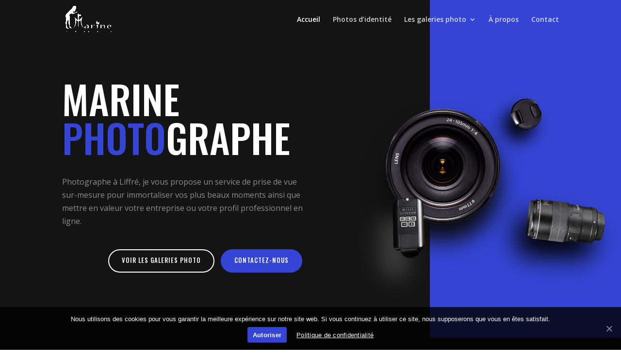

--- FILE ---
content_type: text/html; charset=UTF-8
request_url: https://marinephotographe.com/
body_size: 54794
content:
<!DOCTYPE html>
<html lang="fr-FR">
<head>
	<meta charset="UTF-8" />
<meta http-equiv="X-UA-Compatible" content="IE=edge">
	<link rel="pingback" href="https://marinephotographe.com/xmlrpc.php" />

	<script type="text/javascript">
		document.documentElement.className = 'js';
	</script>
	
	<title>marinephotographe | Photographe à Liffré</title>
<meta name='robots' content='max-image-preview:large' />
	<style>img:is([sizes="auto" i], [sizes^="auto," i]) { contain-intrinsic-size: 3000px 1500px }</style>
	<link rel='dns-prefetch' href='//maxcdn.bootstrapcdn.com' />
<link rel='dns-prefetch' href='//fonts.googleapis.com' />
<link rel="alternate" type="application/rss+xml" title="marinephotographe &raquo; Flux" href="https://marinephotographe.com/feed" />
<link rel="alternate" type="application/rss+xml" title="marinephotographe &raquo; Flux des commentaires" href="https://marinephotographe.com/comments/feed" />
<meta content="Divi Community Child Theme v.1.1" name="generator"/><style id='wp-block-library-theme-inline-css' type='text/css'>
.wp-block-audio :where(figcaption){color:#555;font-size:13px;text-align:center}.is-dark-theme .wp-block-audio :where(figcaption){color:#ffffffa6}.wp-block-audio{margin:0 0 1em}.wp-block-code{border:1px solid #ccc;border-radius:4px;font-family:Menlo,Consolas,monaco,monospace;padding:.8em 1em}.wp-block-embed :where(figcaption){color:#555;font-size:13px;text-align:center}.is-dark-theme .wp-block-embed :where(figcaption){color:#ffffffa6}.wp-block-embed{margin:0 0 1em}.blocks-gallery-caption{color:#555;font-size:13px;text-align:center}.is-dark-theme .blocks-gallery-caption{color:#ffffffa6}:root :where(.wp-block-image figcaption){color:#555;font-size:13px;text-align:center}.is-dark-theme :root :where(.wp-block-image figcaption){color:#ffffffa6}.wp-block-image{margin:0 0 1em}.wp-block-pullquote{border-bottom:4px solid;border-top:4px solid;color:currentColor;margin-bottom:1.75em}.wp-block-pullquote cite,.wp-block-pullquote footer,.wp-block-pullquote__citation{color:currentColor;font-size:.8125em;font-style:normal;text-transform:uppercase}.wp-block-quote{border-left:.25em solid;margin:0 0 1.75em;padding-left:1em}.wp-block-quote cite,.wp-block-quote footer{color:currentColor;font-size:.8125em;font-style:normal;position:relative}.wp-block-quote:where(.has-text-align-right){border-left:none;border-right:.25em solid;padding-left:0;padding-right:1em}.wp-block-quote:where(.has-text-align-center){border:none;padding-left:0}.wp-block-quote.is-large,.wp-block-quote.is-style-large,.wp-block-quote:where(.is-style-plain){border:none}.wp-block-search .wp-block-search__label{font-weight:700}.wp-block-search__button{border:1px solid #ccc;padding:.375em .625em}:where(.wp-block-group.has-background){padding:1.25em 2.375em}.wp-block-separator.has-css-opacity{opacity:.4}.wp-block-separator{border:none;border-bottom:2px solid;margin-left:auto;margin-right:auto}.wp-block-separator.has-alpha-channel-opacity{opacity:1}.wp-block-separator:not(.is-style-wide):not(.is-style-dots){width:100px}.wp-block-separator.has-background:not(.is-style-dots){border-bottom:none;height:1px}.wp-block-separator.has-background:not(.is-style-wide):not(.is-style-dots){height:2px}.wp-block-table{margin:0 0 1em}.wp-block-table td,.wp-block-table th{word-break:normal}.wp-block-table :where(figcaption){color:#555;font-size:13px;text-align:center}.is-dark-theme .wp-block-table :where(figcaption){color:#ffffffa6}.wp-block-video :where(figcaption){color:#555;font-size:13px;text-align:center}.is-dark-theme .wp-block-video :where(figcaption){color:#ffffffa6}.wp-block-video{margin:0 0 1em}:root :where(.wp-block-template-part.has-background){margin-bottom:0;margin-top:0;padding:1.25em 2.375em}
</style>
<style id='global-styles-inline-css' type='text/css'>
:root{--wp--preset--aspect-ratio--square: 1;--wp--preset--aspect-ratio--4-3: 4/3;--wp--preset--aspect-ratio--3-4: 3/4;--wp--preset--aspect-ratio--3-2: 3/2;--wp--preset--aspect-ratio--2-3: 2/3;--wp--preset--aspect-ratio--16-9: 16/9;--wp--preset--aspect-ratio--9-16: 9/16;--wp--preset--color--black: #000000;--wp--preset--color--cyan-bluish-gray: #abb8c3;--wp--preset--color--white: #ffffff;--wp--preset--color--pale-pink: #f78da7;--wp--preset--color--vivid-red: #cf2e2e;--wp--preset--color--luminous-vivid-orange: #ff6900;--wp--preset--color--luminous-vivid-amber: #fcb900;--wp--preset--color--light-green-cyan: #7bdcb5;--wp--preset--color--vivid-green-cyan: #00d084;--wp--preset--color--pale-cyan-blue: #8ed1fc;--wp--preset--color--vivid-cyan-blue: #0693e3;--wp--preset--color--vivid-purple: #9b51e0;--wp--preset--gradient--vivid-cyan-blue-to-vivid-purple: linear-gradient(135deg,rgba(6,147,227,1) 0%,rgb(155,81,224) 100%);--wp--preset--gradient--light-green-cyan-to-vivid-green-cyan: linear-gradient(135deg,rgb(122,220,180) 0%,rgb(0,208,130) 100%);--wp--preset--gradient--luminous-vivid-amber-to-luminous-vivid-orange: linear-gradient(135deg,rgba(252,185,0,1) 0%,rgba(255,105,0,1) 100%);--wp--preset--gradient--luminous-vivid-orange-to-vivid-red: linear-gradient(135deg,rgba(255,105,0,1) 0%,rgb(207,46,46) 100%);--wp--preset--gradient--very-light-gray-to-cyan-bluish-gray: linear-gradient(135deg,rgb(238,238,238) 0%,rgb(169,184,195) 100%);--wp--preset--gradient--cool-to-warm-spectrum: linear-gradient(135deg,rgb(74,234,220) 0%,rgb(151,120,209) 20%,rgb(207,42,186) 40%,rgb(238,44,130) 60%,rgb(251,105,98) 80%,rgb(254,248,76) 100%);--wp--preset--gradient--blush-light-purple: linear-gradient(135deg,rgb(255,206,236) 0%,rgb(152,150,240) 100%);--wp--preset--gradient--blush-bordeaux: linear-gradient(135deg,rgb(254,205,165) 0%,rgb(254,45,45) 50%,rgb(107,0,62) 100%);--wp--preset--gradient--luminous-dusk: linear-gradient(135deg,rgb(255,203,112) 0%,rgb(199,81,192) 50%,rgb(65,88,208) 100%);--wp--preset--gradient--pale-ocean: linear-gradient(135deg,rgb(255,245,203) 0%,rgb(182,227,212) 50%,rgb(51,167,181) 100%);--wp--preset--gradient--electric-grass: linear-gradient(135deg,rgb(202,248,128) 0%,rgb(113,206,126) 100%);--wp--preset--gradient--midnight: linear-gradient(135deg,rgb(2,3,129) 0%,rgb(40,116,252) 100%);--wp--preset--font-size--small: 13px;--wp--preset--font-size--medium: 20px;--wp--preset--font-size--large: 36px;--wp--preset--font-size--x-large: 42px;--wp--preset--spacing--20: 0.44rem;--wp--preset--spacing--30: 0.67rem;--wp--preset--spacing--40: 1rem;--wp--preset--spacing--50: 1.5rem;--wp--preset--spacing--60: 2.25rem;--wp--preset--spacing--70: 3.38rem;--wp--preset--spacing--80: 5.06rem;--wp--preset--shadow--natural: 6px 6px 9px rgba(0, 0, 0, 0.2);--wp--preset--shadow--deep: 12px 12px 50px rgba(0, 0, 0, 0.4);--wp--preset--shadow--sharp: 6px 6px 0px rgba(0, 0, 0, 0.2);--wp--preset--shadow--outlined: 6px 6px 0px -3px rgba(255, 255, 255, 1), 6px 6px rgba(0, 0, 0, 1);--wp--preset--shadow--crisp: 6px 6px 0px rgba(0, 0, 0, 1);}:root { --wp--style--global--content-size: 823px;--wp--style--global--wide-size: 1080px; }:where(body) { margin: 0; }.wp-site-blocks > .alignleft { float: left; margin-right: 2em; }.wp-site-blocks > .alignright { float: right; margin-left: 2em; }.wp-site-blocks > .aligncenter { justify-content: center; margin-left: auto; margin-right: auto; }:where(.is-layout-flex){gap: 0.5em;}:where(.is-layout-grid){gap: 0.5em;}.is-layout-flow > .alignleft{float: left;margin-inline-start: 0;margin-inline-end: 2em;}.is-layout-flow > .alignright{float: right;margin-inline-start: 2em;margin-inline-end: 0;}.is-layout-flow > .aligncenter{margin-left: auto !important;margin-right: auto !important;}.is-layout-constrained > .alignleft{float: left;margin-inline-start: 0;margin-inline-end: 2em;}.is-layout-constrained > .alignright{float: right;margin-inline-start: 2em;margin-inline-end: 0;}.is-layout-constrained > .aligncenter{margin-left: auto !important;margin-right: auto !important;}.is-layout-constrained > :where(:not(.alignleft):not(.alignright):not(.alignfull)){max-width: var(--wp--style--global--content-size);margin-left: auto !important;margin-right: auto !important;}.is-layout-constrained > .alignwide{max-width: var(--wp--style--global--wide-size);}body .is-layout-flex{display: flex;}.is-layout-flex{flex-wrap: wrap;align-items: center;}.is-layout-flex > :is(*, div){margin: 0;}body .is-layout-grid{display: grid;}.is-layout-grid > :is(*, div){margin: 0;}body{padding-top: 0px;padding-right: 0px;padding-bottom: 0px;padding-left: 0px;}:root :where(.wp-element-button, .wp-block-button__link){background-color: #32373c;border-width: 0;color: #fff;font-family: inherit;font-size: inherit;line-height: inherit;padding: calc(0.667em + 2px) calc(1.333em + 2px);text-decoration: none;}.has-black-color{color: var(--wp--preset--color--black) !important;}.has-cyan-bluish-gray-color{color: var(--wp--preset--color--cyan-bluish-gray) !important;}.has-white-color{color: var(--wp--preset--color--white) !important;}.has-pale-pink-color{color: var(--wp--preset--color--pale-pink) !important;}.has-vivid-red-color{color: var(--wp--preset--color--vivid-red) !important;}.has-luminous-vivid-orange-color{color: var(--wp--preset--color--luminous-vivid-orange) !important;}.has-luminous-vivid-amber-color{color: var(--wp--preset--color--luminous-vivid-amber) !important;}.has-light-green-cyan-color{color: var(--wp--preset--color--light-green-cyan) !important;}.has-vivid-green-cyan-color{color: var(--wp--preset--color--vivid-green-cyan) !important;}.has-pale-cyan-blue-color{color: var(--wp--preset--color--pale-cyan-blue) !important;}.has-vivid-cyan-blue-color{color: var(--wp--preset--color--vivid-cyan-blue) !important;}.has-vivid-purple-color{color: var(--wp--preset--color--vivid-purple) !important;}.has-black-background-color{background-color: var(--wp--preset--color--black) !important;}.has-cyan-bluish-gray-background-color{background-color: var(--wp--preset--color--cyan-bluish-gray) !important;}.has-white-background-color{background-color: var(--wp--preset--color--white) !important;}.has-pale-pink-background-color{background-color: var(--wp--preset--color--pale-pink) !important;}.has-vivid-red-background-color{background-color: var(--wp--preset--color--vivid-red) !important;}.has-luminous-vivid-orange-background-color{background-color: var(--wp--preset--color--luminous-vivid-orange) !important;}.has-luminous-vivid-amber-background-color{background-color: var(--wp--preset--color--luminous-vivid-amber) !important;}.has-light-green-cyan-background-color{background-color: var(--wp--preset--color--light-green-cyan) !important;}.has-vivid-green-cyan-background-color{background-color: var(--wp--preset--color--vivid-green-cyan) !important;}.has-pale-cyan-blue-background-color{background-color: var(--wp--preset--color--pale-cyan-blue) !important;}.has-vivid-cyan-blue-background-color{background-color: var(--wp--preset--color--vivid-cyan-blue) !important;}.has-vivid-purple-background-color{background-color: var(--wp--preset--color--vivid-purple) !important;}.has-black-border-color{border-color: var(--wp--preset--color--black) !important;}.has-cyan-bluish-gray-border-color{border-color: var(--wp--preset--color--cyan-bluish-gray) !important;}.has-white-border-color{border-color: var(--wp--preset--color--white) !important;}.has-pale-pink-border-color{border-color: var(--wp--preset--color--pale-pink) !important;}.has-vivid-red-border-color{border-color: var(--wp--preset--color--vivid-red) !important;}.has-luminous-vivid-orange-border-color{border-color: var(--wp--preset--color--luminous-vivid-orange) !important;}.has-luminous-vivid-amber-border-color{border-color: var(--wp--preset--color--luminous-vivid-amber) !important;}.has-light-green-cyan-border-color{border-color: var(--wp--preset--color--light-green-cyan) !important;}.has-vivid-green-cyan-border-color{border-color: var(--wp--preset--color--vivid-green-cyan) !important;}.has-pale-cyan-blue-border-color{border-color: var(--wp--preset--color--pale-cyan-blue) !important;}.has-vivid-cyan-blue-border-color{border-color: var(--wp--preset--color--vivid-cyan-blue) !important;}.has-vivid-purple-border-color{border-color: var(--wp--preset--color--vivid-purple) !important;}.has-vivid-cyan-blue-to-vivid-purple-gradient-background{background: var(--wp--preset--gradient--vivid-cyan-blue-to-vivid-purple) !important;}.has-light-green-cyan-to-vivid-green-cyan-gradient-background{background: var(--wp--preset--gradient--light-green-cyan-to-vivid-green-cyan) !important;}.has-luminous-vivid-amber-to-luminous-vivid-orange-gradient-background{background: var(--wp--preset--gradient--luminous-vivid-amber-to-luminous-vivid-orange) !important;}.has-luminous-vivid-orange-to-vivid-red-gradient-background{background: var(--wp--preset--gradient--luminous-vivid-orange-to-vivid-red) !important;}.has-very-light-gray-to-cyan-bluish-gray-gradient-background{background: var(--wp--preset--gradient--very-light-gray-to-cyan-bluish-gray) !important;}.has-cool-to-warm-spectrum-gradient-background{background: var(--wp--preset--gradient--cool-to-warm-spectrum) !important;}.has-blush-light-purple-gradient-background{background: var(--wp--preset--gradient--blush-light-purple) !important;}.has-blush-bordeaux-gradient-background{background: var(--wp--preset--gradient--blush-bordeaux) !important;}.has-luminous-dusk-gradient-background{background: var(--wp--preset--gradient--luminous-dusk) !important;}.has-pale-ocean-gradient-background{background: var(--wp--preset--gradient--pale-ocean) !important;}.has-electric-grass-gradient-background{background: var(--wp--preset--gradient--electric-grass) !important;}.has-midnight-gradient-background{background: var(--wp--preset--gradient--midnight) !important;}.has-small-font-size{font-size: var(--wp--preset--font-size--small) !important;}.has-medium-font-size{font-size: var(--wp--preset--font-size--medium) !important;}.has-large-font-size{font-size: var(--wp--preset--font-size--large) !important;}.has-x-large-font-size{font-size: var(--wp--preset--font-size--x-large) !important;}
:where(.wp-block-post-template.is-layout-flex){gap: 1.25em;}:where(.wp-block-post-template.is-layout-grid){gap: 1.25em;}
:where(.wp-block-columns.is-layout-flex){gap: 2em;}:where(.wp-block-columns.is-layout-grid){gap: 2em;}
:root :where(.wp-block-pullquote){font-size: 1.5em;line-height: 1.6;}
</style>
<link rel='stylesheet' id='cookie-notice-front-css' href='https://marinephotographe.com/wp-content/plugins/cookie-notice/css/front.min.css?ver=2.5.4' type='text/css' media='all' />
<link rel='stylesheet' id='font-awesome-css' href='//maxcdn.bootstrapcdn.com/font-awesome/4.7.0/css/font-awesome.min.css?ver=4.7.0' type='text/css' media='all' />
<link rel='stylesheet' id='et-divi-open-sans-css' href='https://fonts.googleapis.com/css?family=Open+Sans:300italic,400italic,600italic,700italic,800italic,400,300,600,700,800&#038;subset=latin,latin-ext&#038;display=swap' type='text/css' media='all' />
<style id='divi-style-parent-inline-inline-css' type='text/css'>
/*!
Theme Name: Divi
Theme URI: http://www.elegantthemes.com/gallery/divi/
Version: 4.27.1
Description: Smart. Flexible. Beautiful. Divi is the most powerful theme in our collection.
Author: Elegant Themes
Author URI: http://www.elegantthemes.com
License: GNU General Public License v2
License URI: http://www.gnu.org/licenses/gpl-2.0.html
*/

a,abbr,acronym,address,applet,b,big,blockquote,body,center,cite,code,dd,del,dfn,div,dl,dt,em,fieldset,font,form,h1,h2,h3,h4,h5,h6,html,i,iframe,img,ins,kbd,label,legend,li,object,ol,p,pre,q,s,samp,small,span,strike,strong,sub,sup,tt,u,ul,var{margin:0;padding:0;border:0;outline:0;font-size:100%;-ms-text-size-adjust:100%;-webkit-text-size-adjust:100%;vertical-align:baseline;background:transparent}body{line-height:1}ol,ul{list-style:none}blockquote,q{quotes:none}blockquote:after,blockquote:before,q:after,q:before{content:"";content:none}blockquote{margin:20px 0 30px;border-left:5px solid;padding-left:20px}:focus{outline:0}del{text-decoration:line-through}pre{overflow:auto;padding:10px}figure{margin:0}table{border-collapse:collapse;border-spacing:0}article,aside,footer,header,hgroup,nav,section{display:block}body{font-family:Open Sans,Arial,sans-serif;font-size:14px;color:#666;background-color:#fff;line-height:1.7em;font-weight:500;-webkit-font-smoothing:antialiased;-moz-osx-font-smoothing:grayscale}body.page-template-page-template-blank-php #page-container{padding-top:0!important}body.et_cover_background{background-size:cover!important;background-position:top!important;background-repeat:no-repeat!important;background-attachment:fixed}a{color:#2ea3f2}a,a:hover{text-decoration:none}p{padding-bottom:1em}p:not(.has-background):last-of-type{padding-bottom:0}p.et_normal_padding{padding-bottom:1em}strong{font-weight:700}cite,em,i{font-style:italic}code,pre{font-family:Courier New,monospace;margin-bottom:10px}ins{text-decoration:none}sub,sup{height:0;line-height:1;position:relative;vertical-align:baseline}sup{bottom:.8em}sub{top:.3em}dl{margin:0 0 1.5em}dl dt{font-weight:700}dd{margin-left:1.5em}blockquote p{padding-bottom:0}embed,iframe,object,video{max-width:100%}h1,h2,h3,h4,h5,h6{color:#333;padding-bottom:10px;line-height:1em;font-weight:500}h1 a,h2 a,h3 a,h4 a,h5 a,h6 a{color:inherit}h1{font-size:30px}h2{font-size:26px}h3{font-size:22px}h4{font-size:18px}h5{font-size:16px}h6{font-size:14px}input{-webkit-appearance:none}input[type=checkbox]{-webkit-appearance:checkbox}input[type=radio]{-webkit-appearance:radio}input.text,input.title,input[type=email],input[type=password],input[type=tel],input[type=text],select,textarea{background-color:#fff;border:1px solid #bbb;padding:2px;color:#4e4e4e}input.text:focus,input.title:focus,input[type=text]:focus,select:focus,textarea:focus{border-color:#2d3940;color:#3e3e3e}input.text,input.title,input[type=text],select,textarea{margin:0}textarea{padding:4px}button,input,select,textarea{font-family:inherit}img{max-width:100%;height:auto}.clear{clear:both}br.clear{margin:0;padding:0}.pagination{clear:both}#et_search_icon:hover,.et-social-icon a:hover,.et_password_protected_form .et_submit_button,.form-submit .et_pb_buttontton.alt.disabled,.nav-single a,.posted_in a{color:#2ea3f2}.et-search-form,blockquote{border-color:#2ea3f2}#main-content{background-color:#fff}.container{width:80%;max-width:1080px;margin:auto;position:relative}body:not(.et-tb) #main-content .container,body:not(.et-tb-has-header) #main-content .container{padding-top:58px}.et_full_width_page #main-content .container:before{display:none}.main_title{margin-bottom:20px}.et_password_protected_form .et_submit_button:hover,.form-submit .et_pb_button:hover{background:rgba(0,0,0,.05)}.et_button_icon_visible .et_pb_button{padding-right:2em;padding-left:.7em}.et_button_icon_visible .et_pb_button:after{opacity:1;margin-left:0}.et_button_left .et_pb_button:hover:after{left:.15em}.et_button_left .et_pb_button:after{margin-left:0;left:1em}.et_button_icon_visible.et_button_left .et_pb_button,.et_button_left .et_pb_button:hover,.et_button_left .et_pb_module .et_pb_button:hover{padding-left:2em;padding-right:.7em}.et_button_icon_visible.et_button_left .et_pb_button:after,.et_button_left .et_pb_button:hover:after{left:.15em}.et_password_protected_form .et_submit_button:hover,.form-submit .et_pb_button:hover{padding:.3em 1em}.et_button_no_icon .et_pb_button:after{display:none}.et_button_no_icon.et_button_icon_visible.et_button_left .et_pb_button,.et_button_no_icon.et_button_left .et_pb_button:hover,.et_button_no_icon .et_pb_button,.et_button_no_icon .et_pb_button:hover{padding:.3em 1em!important}.et_button_custom_icon .et_pb_button:after{line-height:1.7em}.et_button_custom_icon.et_button_icon_visible .et_pb_button:after,.et_button_custom_icon .et_pb_button:hover:after{margin-left:.3em}#left-area .post_format-post-format-gallery .wp-block-gallery:first-of-type{padding:0;margin-bottom:-16px}.entry-content table:not(.variations){border:1px solid #eee;margin:0 0 15px;text-align:left;width:100%}.entry-content thead th,.entry-content tr th{color:#555;font-weight:700;padding:9px 24px}.entry-content tr td{border-top:1px solid #eee;padding:6px 24px}#left-area ul,.entry-content ul,.et-l--body ul,.et-l--footer ul,.et-l--header ul{list-style-type:disc;padding:0 0 23px 1em;line-height:26px}#left-area ol,.entry-content ol,.et-l--body ol,.et-l--footer ol,.et-l--header ol{list-style-type:decimal;list-style-position:inside;padding:0 0 23px;line-height:26px}#left-area ul li ul,.entry-content ul li ol{padding:2px 0 2px 20px}#left-area ol li ul,.entry-content ol li ol,.et-l--body ol li ol,.et-l--footer ol li ol,.et-l--header ol li ol{padding:2px 0 2px 35px}#left-area ul.wp-block-gallery{display:-webkit-box;display:-ms-flexbox;display:flex;-ms-flex-wrap:wrap;flex-wrap:wrap;list-style-type:none;padding:0}#left-area ul.products{padding:0!important;line-height:1.7!important;list-style:none!important}.gallery-item a{display:block}.gallery-caption,.gallery-item a{width:90%}#wpadminbar{z-index:100001}#left-area .post-meta{font-size:14px;padding-bottom:15px}#left-area .post-meta a{text-decoration:none;color:#666}#left-area .et_featured_image{padding-bottom:7px}.single .post{padding-bottom:25px}body.single .et_audio_content{margin-bottom:-6px}.nav-single a{text-decoration:none;color:#2ea3f2;font-size:14px;font-weight:400}.nav-previous{float:left}.nav-next{float:right}.et_password_protected_form p input{background-color:#eee;border:none!important;width:100%!important;border-radius:0!important;font-size:14px;color:#999!important;padding:16px!important;-webkit-box-sizing:border-box;box-sizing:border-box}.et_password_protected_form label{display:none}.et_password_protected_form .et_submit_button{font-family:inherit;display:block;float:right;margin:8px auto 0;cursor:pointer}.post-password-required p.nocomments.container{max-width:100%}.post-password-required p.nocomments.container:before{display:none}.aligncenter,div.post .new-post .aligncenter{display:block;margin-left:auto;margin-right:auto}.wp-caption{border:1px solid #ddd;text-align:center;background-color:#f3f3f3;margin-bottom:10px;max-width:96%;padding:8px}.wp-caption.alignleft{margin:0 30px 20px 0}.wp-caption.alignright{margin:0 0 20px 30px}.wp-caption img{margin:0;padding:0;border:0}.wp-caption p.wp-caption-text{font-size:12px;padding:0 4px 5px;margin:0}.alignright{float:right}.alignleft{float:left}img.alignleft{display:inline;float:left;margin-right:15px}img.alignright{display:inline;float:right;margin-left:15px}.page.et_pb_pagebuilder_layout #main-content{background-color:transparent}body #main-content .et_builder_inner_content>h1,body #main-content .et_builder_inner_content>h2,body #main-content .et_builder_inner_content>h3,body #main-content .et_builder_inner_content>h4,body #main-content .et_builder_inner_content>h5,body #main-content .et_builder_inner_content>h6{line-height:1.4em}body #main-content .et_builder_inner_content>p{line-height:1.7em}.wp-block-pullquote{margin:20px 0 30px}.wp-block-pullquote.has-background blockquote{border-left:none}.wp-block-group.has-background{padding:1.5em 1.5em .5em}@media (min-width:981px){#left-area{width:79.125%;padding-bottom:23px}#main-content .container:before{content:"";position:absolute;top:0;height:100%;width:1px;background-color:#e2e2e2}.et_full_width_page #left-area,.et_no_sidebar #left-area{float:none;width:100%!important}.et_full_width_page #left-area{padding-bottom:0}.et_no_sidebar #main-content .container:before{display:none}}@media (max-width:980px){#page-container{padding-top:80px}.et-tb #page-container,.et-tb-has-header #page-container{padding-top:0!important}#left-area,#sidebar{width:100%!important}#main-content .container:before{display:none!important}.et_full_width_page .et_gallery_item:nth-child(4n+1){clear:none}}@media print{#page-container{padding-top:0!important}}#wp-admin-bar-et-use-visual-builder a:before{font-family:ETmodules!important;content:"\e625";font-size:30px!important;width:28px;margin-top:-3px;color:#974df3!important}#wp-admin-bar-et-use-visual-builder:hover a:before{color:#fff!important}#wp-admin-bar-et-use-visual-builder:hover a,#wp-admin-bar-et-use-visual-builder a:hover{transition:background-color .5s ease;-webkit-transition:background-color .5s ease;-moz-transition:background-color .5s ease;background-color:#7e3bd0!important;color:#fff!important}* html .clearfix,:first-child+html .clearfix{zoom:1}.iphone .et_pb_section_video_bg video::-webkit-media-controls-start-playback-button{display:none!important;-webkit-appearance:none}.et_mobile_device .et_pb_section_parallax .et_pb_parallax_css{background-attachment:scroll}.et-social-facebook a.icon:before{content:"\e093"}.et-social-twitter a.icon:before{content:"\e094"}.et-social-google-plus a.icon:before{content:"\e096"}.et-social-instagram a.icon:before{content:"\e09a"}.et-social-rss a.icon:before{content:"\e09e"}.ai1ec-single-event:after{content:" ";display:table;clear:both}.evcal_event_details .evcal_evdata_cell .eventon_details_shading_bot.eventon_details_shading_bot{z-index:3}.wp-block-divi-layout{margin-bottom:1em}*{-webkit-box-sizing:border-box;box-sizing:border-box}#et-info-email:before,#et-info-phone:before,#et_search_icon:before,.comment-reply-link:after,.et-cart-info span:before,.et-pb-arrow-next:before,.et-pb-arrow-prev:before,.et-social-icon a:before,.et_audio_container .mejs-playpause-button button:before,.et_audio_container .mejs-volume-button button:before,.et_overlay:before,.et_password_protected_form .et_submit_button:after,.et_pb_button:after,.et_pb_contact_reset:after,.et_pb_contact_submit:after,.et_pb_font_icon:before,.et_pb_newsletter_button:after,.et_pb_pricing_table_button:after,.et_pb_promo_button:after,.et_pb_testimonial:before,.et_pb_toggle_title:before,.form-submit .et_pb_button:after,.mobile_menu_bar:before,a.et_pb_more_button:after{font-family:ETmodules!important;speak:none;font-style:normal;font-weight:400;-webkit-font-feature-settings:normal;font-feature-settings:normal;font-variant:normal;text-transform:none;line-height:1;-webkit-font-smoothing:antialiased;-moz-osx-font-smoothing:grayscale;text-shadow:0 0;direction:ltr}.et-pb-icon,.et_pb_custom_button_icon.et_pb_button:after,.et_pb_login .et_pb_custom_button_icon.et_pb_button:after,.et_pb_woo_custom_button_icon .button.et_pb_custom_button_icon.et_pb_button:after,.et_pb_woo_custom_button_icon .button.et_pb_custom_button_icon.et_pb_button:hover:after{content:attr(data-icon)}.et-pb-icon{font-family:ETmodules;speak:none;font-weight:400;-webkit-font-feature-settings:normal;font-feature-settings:normal;font-variant:normal;text-transform:none;line-height:1;-webkit-font-smoothing:antialiased;font-size:96px;font-style:normal;display:inline-block;-webkit-box-sizing:border-box;box-sizing:border-box;direction:ltr}#et-ajax-saving{display:none;-webkit-transition:background .3s,-webkit-box-shadow .3s;transition:background .3s,-webkit-box-shadow .3s;transition:background .3s,box-shadow .3s;transition:background .3s,box-shadow .3s,-webkit-box-shadow .3s;-webkit-box-shadow:rgba(0,139,219,.247059) 0 0 60px;box-shadow:0 0 60px rgba(0,139,219,.247059);position:fixed;top:50%;left:50%;width:50px;height:50px;background:#fff;border-radius:50px;margin:-25px 0 0 -25px;z-index:999999;text-align:center}#et-ajax-saving img{margin:9px}.et-safe-mode-indicator,.et-safe-mode-indicator:focus,.et-safe-mode-indicator:hover{-webkit-box-shadow:0 5px 10px rgba(41,196,169,.15);box-shadow:0 5px 10px rgba(41,196,169,.15);background:#29c4a9;color:#fff;font-size:14px;font-weight:600;padding:12px;line-height:16px;border-radius:3px;position:fixed;bottom:30px;right:30px;z-index:999999;text-decoration:none;font-family:Open Sans,sans-serif;-webkit-font-smoothing:antialiased;-moz-osx-font-smoothing:grayscale}.et_pb_button{font-size:20px;font-weight:500;padding:.3em 1em;line-height:1.7em!important;background-color:transparent;background-size:cover;background-position:50%;background-repeat:no-repeat;border:2px solid;border-radius:3px;-webkit-transition-duration:.2s;transition-duration:.2s;-webkit-transition-property:all!important;transition-property:all!important}.et_pb_button,.et_pb_button_inner{position:relative}.et_pb_button:hover,.et_pb_module .et_pb_button:hover{border:2px solid transparent;padding:.3em 2em .3em .7em}.et_pb_button:hover{background-color:hsla(0,0%,100%,.2)}.et_pb_bg_layout_light.et_pb_button:hover,.et_pb_bg_layout_light .et_pb_button:hover{background-color:rgba(0,0,0,.05)}.et_pb_button:after,.et_pb_button:before{font-size:32px;line-height:1em;content:"\35";opacity:0;position:absolute;margin-left:-1em;-webkit-transition:all .2s;transition:all .2s;text-transform:none;-webkit-font-feature-settings:"kern" off;font-feature-settings:"kern" off;font-variant:none;font-style:normal;font-weight:400;text-shadow:none}.et_pb_button.et_hover_enabled:hover:after,.et_pb_button.et_pb_hovered:hover:after{-webkit-transition:none!important;transition:none!important}.et_pb_button:before{display:none}.et_pb_button:hover:after{opacity:1;margin-left:0}.et_pb_column_1_3 h1,.et_pb_column_1_4 h1,.et_pb_column_1_5 h1,.et_pb_column_1_6 h1,.et_pb_column_2_5 h1{font-size:26px}.et_pb_column_1_3 h2,.et_pb_column_1_4 h2,.et_pb_column_1_5 h2,.et_pb_column_1_6 h2,.et_pb_column_2_5 h2{font-size:23px}.et_pb_column_1_3 h3,.et_pb_column_1_4 h3,.et_pb_column_1_5 h3,.et_pb_column_1_6 h3,.et_pb_column_2_5 h3{font-size:20px}.et_pb_column_1_3 h4,.et_pb_column_1_4 h4,.et_pb_column_1_5 h4,.et_pb_column_1_6 h4,.et_pb_column_2_5 h4{font-size:18px}.et_pb_column_1_3 h5,.et_pb_column_1_4 h5,.et_pb_column_1_5 h5,.et_pb_column_1_6 h5,.et_pb_column_2_5 h5{font-size:16px}.et_pb_column_1_3 h6,.et_pb_column_1_4 h6,.et_pb_column_1_5 h6,.et_pb_column_1_6 h6,.et_pb_column_2_5 h6{font-size:15px}.et_pb_bg_layout_dark,.et_pb_bg_layout_dark h1,.et_pb_bg_layout_dark h2,.et_pb_bg_layout_dark h3,.et_pb_bg_layout_dark h4,.et_pb_bg_layout_dark h5,.et_pb_bg_layout_dark h6{color:#fff!important}.et_pb_module.et_pb_text_align_left{text-align:left}.et_pb_module.et_pb_text_align_center{text-align:center}.et_pb_module.et_pb_text_align_right{text-align:right}.et_pb_module.et_pb_text_align_justified{text-align:justify}.clearfix:after{visibility:hidden;display:block;font-size:0;content:" ";clear:both;height:0}.et_pb_bg_layout_light .et_pb_more_button{color:#2ea3f2}.et_builder_inner_content{position:relative;z-index:1}header .et_builder_inner_content{z-index:2}.et_pb_css_mix_blend_mode_passthrough{mix-blend-mode:unset!important}.et_pb_image_container{margin:-20px -20px 29px}.et_pb_module_inner{position:relative}.et_hover_enabled_preview{z-index:2}.et_hover_enabled:hover{position:relative;z-index:2}.et_pb_all_tabs,.et_pb_module,.et_pb_posts_nav a,.et_pb_tab,.et_pb_with_background{position:relative;background-size:cover;background-position:50%;background-repeat:no-repeat}.et_pb_background_mask,.et_pb_background_pattern{bottom:0;left:0;position:absolute;right:0;top:0}.et_pb_background_mask{background-size:calc(100% + 2px) calc(100% + 2px);background-repeat:no-repeat;background-position:50%;overflow:hidden}.et_pb_background_pattern{background-position:0 0;background-repeat:repeat}.et_pb_with_border{position:relative;border:0 solid #333}.post-password-required .et_pb_row{padding:0;width:100%}.post-password-required .et_password_protected_form{min-height:0}body.et_pb_pagebuilder_layout.et_pb_show_title .post-password-required .et_password_protected_form h1,body:not(.et_pb_pagebuilder_layout) .post-password-required .et_password_protected_form h1{display:none}.et_pb_no_bg{padding:0!important}.et_overlay.et_pb_inline_icon:before,.et_pb_inline_icon:before{content:attr(data-icon)}.et_pb_more_button{color:inherit;text-shadow:none;text-decoration:none;display:inline-block;margin-top:20px}.et_parallax_bg_wrap{overflow:hidden;position:absolute;top:0;right:0;bottom:0;left:0}.et_parallax_bg{background-repeat:no-repeat;background-position:top;background-size:cover;position:absolute;bottom:0;left:0;width:100%;height:100%;display:block}.et_parallax_bg.et_parallax_bg__hover,.et_parallax_bg.et_parallax_bg_phone,.et_parallax_bg.et_parallax_bg_tablet,.et_parallax_gradient.et_parallax_gradient__hover,.et_parallax_gradient.et_parallax_gradient_phone,.et_parallax_gradient.et_parallax_gradient_tablet,.et_pb_section_parallax_hover:hover .et_parallax_bg:not(.et_parallax_bg__hover),.et_pb_section_parallax_hover:hover .et_parallax_gradient:not(.et_parallax_gradient__hover){display:none}.et_pb_section_parallax_hover:hover .et_parallax_bg.et_parallax_bg__hover,.et_pb_section_parallax_hover:hover .et_parallax_gradient.et_parallax_gradient__hover{display:block}.et_parallax_gradient{bottom:0;display:block;left:0;position:absolute;right:0;top:0}.et_pb_module.et_pb_section_parallax,.et_pb_posts_nav a.et_pb_section_parallax,.et_pb_tab.et_pb_section_parallax{position:relative}.et_pb_section_parallax .et_pb_parallax_css,.et_pb_slides .et_parallax_bg.et_pb_parallax_css{background-attachment:fixed}body.et-bfb .et_pb_section_parallax .et_pb_parallax_css,body.et-bfb .et_pb_slides .et_parallax_bg.et_pb_parallax_css{background-attachment:scroll;bottom:auto}.et_pb_section_parallax.et_pb_column .et_pb_module,.et_pb_section_parallax.et_pb_row .et_pb_column,.et_pb_section_parallax.et_pb_row .et_pb_module{z-index:9;position:relative}.et_pb_more_button:hover:after{opacity:1;margin-left:0}.et_pb_preload .et_pb_section_video_bg,.et_pb_preload>div{visibility:hidden}.et_pb_preload,.et_pb_section.et_pb_section_video.et_pb_preload{position:relative;background:#464646!important}.et_pb_preload:before{content:"";position:absolute;top:50%;left:50%;background:url(https://marinephotographe.com/wp-content/themes/Divi/includes/builder/styles/images/preloader.gif) no-repeat;border-radius:32px;width:32px;height:32px;margin:-16px 0 0 -16px}.box-shadow-overlay{position:absolute;top:0;left:0;width:100%;height:100%;z-index:10;pointer-events:none}.et_pb_section>.box-shadow-overlay~.et_pb_row{z-index:11}body.safari .section_has_divider{will-change:transform}.et_pb_row>.box-shadow-overlay{z-index:8}.has-box-shadow-overlay{position:relative}.et_clickable{cursor:pointer}.screen-reader-text{border:0;clip:rect(1px,1px,1px,1px);-webkit-clip-path:inset(50%);clip-path:inset(50%);height:1px;margin:-1px;overflow:hidden;padding:0;position:absolute!important;width:1px;word-wrap:normal!important}.et_multi_view_hidden,.et_multi_view_hidden_image{display:none!important}@keyframes multi-view-image-fade{0%{opacity:0}10%{opacity:.1}20%{opacity:.2}30%{opacity:.3}40%{opacity:.4}50%{opacity:.5}60%{opacity:.6}70%{opacity:.7}80%{opacity:.8}90%{opacity:.9}to{opacity:1}}.et_multi_view_image__loading{visibility:hidden}.et_multi_view_image__loaded{-webkit-animation:multi-view-image-fade .5s;animation:multi-view-image-fade .5s}#et-pb-motion-effects-offset-tracker{visibility:hidden!important;opacity:0;position:absolute;top:0;left:0}.et-pb-before-scroll-animation{opacity:0}header.et-l.et-l--header:after{clear:both;display:block;content:""}.et_pb_module{-webkit-animation-timing-function:linear;animation-timing-function:linear;-webkit-animation-duration:.2s;animation-duration:.2s}@-webkit-keyframes fadeBottom{0%{opacity:0;-webkit-transform:translateY(10%);transform:translateY(10%)}to{opacity:1;-webkit-transform:translateY(0);transform:translateY(0)}}@keyframes fadeBottom{0%{opacity:0;-webkit-transform:translateY(10%);transform:translateY(10%)}to{opacity:1;-webkit-transform:translateY(0);transform:translateY(0)}}@-webkit-keyframes fadeLeft{0%{opacity:0;-webkit-transform:translateX(-10%);transform:translateX(-10%)}to{opacity:1;-webkit-transform:translateX(0);transform:translateX(0)}}@keyframes fadeLeft{0%{opacity:0;-webkit-transform:translateX(-10%);transform:translateX(-10%)}to{opacity:1;-webkit-transform:translateX(0);transform:translateX(0)}}@-webkit-keyframes fadeRight{0%{opacity:0;-webkit-transform:translateX(10%);transform:translateX(10%)}to{opacity:1;-webkit-transform:translateX(0);transform:translateX(0)}}@keyframes fadeRight{0%{opacity:0;-webkit-transform:translateX(10%);transform:translateX(10%)}to{opacity:1;-webkit-transform:translateX(0);transform:translateX(0)}}@-webkit-keyframes fadeTop{0%{opacity:0;-webkit-transform:translateY(-10%);transform:translateY(-10%)}to{opacity:1;-webkit-transform:translateX(0);transform:translateX(0)}}@keyframes fadeTop{0%{opacity:0;-webkit-transform:translateY(-10%);transform:translateY(-10%)}to{opacity:1;-webkit-transform:translateX(0);transform:translateX(0)}}@-webkit-keyframes fadeIn{0%{opacity:0}to{opacity:1}}@keyframes fadeIn{0%{opacity:0}to{opacity:1}}.et-waypoint:not(.et_pb_counters){opacity:0}@media (min-width:981px){.et_pb_section.et_section_specialty div.et_pb_row .et_pb_column .et_pb_column .et_pb_module.et-last-child,.et_pb_section.et_section_specialty div.et_pb_row .et_pb_column .et_pb_column .et_pb_module:last-child,.et_pb_section.et_section_specialty div.et_pb_row .et_pb_column .et_pb_row_inner .et_pb_column .et_pb_module.et-last-child,.et_pb_section.et_section_specialty div.et_pb_row .et_pb_column .et_pb_row_inner .et_pb_column .et_pb_module:last-child,.et_pb_section div.et_pb_row .et_pb_column .et_pb_module.et-last-child,.et_pb_section div.et_pb_row .et_pb_column .et_pb_module:last-child{margin-bottom:0}}@media (max-width:980px){.et_overlay.et_pb_inline_icon_tablet:before,.et_pb_inline_icon_tablet:before{content:attr(data-icon-tablet)}.et_parallax_bg.et_parallax_bg_tablet_exist,.et_parallax_gradient.et_parallax_gradient_tablet_exist{display:none}.et_parallax_bg.et_parallax_bg_tablet,.et_parallax_gradient.et_parallax_gradient_tablet{display:block}.et_pb_column .et_pb_module{margin-bottom:30px}.et_pb_row .et_pb_column .et_pb_module.et-last-child,.et_pb_row .et_pb_column .et_pb_module:last-child,.et_section_specialty .et_pb_row .et_pb_column .et_pb_module.et-last-child,.et_section_specialty .et_pb_row .et_pb_column .et_pb_module:last-child{margin-bottom:0}.et_pb_more_button{display:inline-block!important}.et_pb_bg_layout_light_tablet.et_pb_button,.et_pb_bg_layout_light_tablet.et_pb_module.et_pb_button,.et_pb_bg_layout_light_tablet .et_pb_more_button{color:#2ea3f2}.et_pb_bg_layout_light_tablet .et_pb_forgot_password a{color:#666}.et_pb_bg_layout_light_tablet h1,.et_pb_bg_layout_light_tablet h2,.et_pb_bg_layout_light_tablet h3,.et_pb_bg_layout_light_tablet h4,.et_pb_bg_layout_light_tablet h5,.et_pb_bg_layout_light_tablet h6{color:#333!important}.et_pb_module .et_pb_bg_layout_light_tablet.et_pb_button{color:#2ea3f2!important}.et_pb_bg_layout_light_tablet{color:#666!important}.et_pb_bg_layout_dark_tablet,.et_pb_bg_layout_dark_tablet h1,.et_pb_bg_layout_dark_tablet h2,.et_pb_bg_layout_dark_tablet h3,.et_pb_bg_layout_dark_tablet h4,.et_pb_bg_layout_dark_tablet h5,.et_pb_bg_layout_dark_tablet h6{color:#fff!important}.et_pb_bg_layout_dark_tablet.et_pb_button,.et_pb_bg_layout_dark_tablet.et_pb_module.et_pb_button,.et_pb_bg_layout_dark_tablet .et_pb_more_button{color:inherit}.et_pb_bg_layout_dark_tablet .et_pb_forgot_password a{color:#fff}.et_pb_module.et_pb_text_align_left-tablet{text-align:left}.et_pb_module.et_pb_text_align_center-tablet{text-align:center}.et_pb_module.et_pb_text_align_right-tablet{text-align:right}.et_pb_module.et_pb_text_align_justified-tablet{text-align:justify}}@media (max-width:767px){.et_pb_more_button{display:inline-block!important}.et_overlay.et_pb_inline_icon_phone:before,.et_pb_inline_icon_phone:before{content:attr(data-icon-phone)}.et_parallax_bg.et_parallax_bg_phone_exist,.et_parallax_gradient.et_parallax_gradient_phone_exist{display:none}.et_parallax_bg.et_parallax_bg_phone,.et_parallax_gradient.et_parallax_gradient_phone{display:block}.et-hide-mobile{display:none!important}.et_pb_bg_layout_light_phone.et_pb_button,.et_pb_bg_layout_light_phone.et_pb_module.et_pb_button,.et_pb_bg_layout_light_phone .et_pb_more_button{color:#2ea3f2}.et_pb_bg_layout_light_phone .et_pb_forgot_password a{color:#666}.et_pb_bg_layout_light_phone h1,.et_pb_bg_layout_light_phone h2,.et_pb_bg_layout_light_phone h3,.et_pb_bg_layout_light_phone h4,.et_pb_bg_layout_light_phone h5,.et_pb_bg_layout_light_phone h6{color:#333!important}.et_pb_module .et_pb_bg_layout_light_phone.et_pb_button{color:#2ea3f2!important}.et_pb_bg_layout_light_phone{color:#666!important}.et_pb_bg_layout_dark_phone,.et_pb_bg_layout_dark_phone h1,.et_pb_bg_layout_dark_phone h2,.et_pb_bg_layout_dark_phone h3,.et_pb_bg_layout_dark_phone h4,.et_pb_bg_layout_dark_phone h5,.et_pb_bg_layout_dark_phone h6{color:#fff!important}.et_pb_bg_layout_dark_phone.et_pb_button,.et_pb_bg_layout_dark_phone.et_pb_module.et_pb_button,.et_pb_bg_layout_dark_phone .et_pb_more_button{color:inherit}.et_pb_module .et_pb_bg_layout_dark_phone.et_pb_button{color:#fff!important}.et_pb_bg_layout_dark_phone .et_pb_forgot_password a{color:#fff}.et_pb_module.et_pb_text_align_left-phone{text-align:left}.et_pb_module.et_pb_text_align_center-phone{text-align:center}.et_pb_module.et_pb_text_align_right-phone{text-align:right}.et_pb_module.et_pb_text_align_justified-phone{text-align:justify}}@media (max-width:479px){a.et_pb_more_button{display:block}}@media (min-width:768px) and (max-width:980px){[data-et-multi-view-load-tablet-hidden=true]:not(.et_multi_view_swapped){display:none!important}}@media (max-width:767px){[data-et-multi-view-load-phone-hidden=true]:not(.et_multi_view_swapped){display:none!important}}.et_pb_menu.et_pb_menu--style-inline_centered_logo .et_pb_menu__menu nav ul{-webkit-box-pack:center;-ms-flex-pack:center;justify-content:center}@-webkit-keyframes multi-view-image-fade{0%{-webkit-transform:scale(1);transform:scale(1);opacity:1}50%{-webkit-transform:scale(1.01);transform:scale(1.01);opacity:1}to{-webkit-transform:scale(1);transform:scale(1);opacity:1}}
</style>
<style id='divi-dynamic-critical-inline-css' type='text/css'>
@font-face{font-family:ETmodules;font-display:block;src:url(//marinephotographe.com/wp-content/themes/Divi/core/admin/fonts/modules/all/modules.eot);src:url(//marinephotographe.com/wp-content/themes/Divi/core/admin/fonts/modules/all/modules.eot?#iefix) format("embedded-opentype"),url(//marinephotographe.com/wp-content/themes/Divi/core/admin/fonts/modules/all/modules.woff) format("woff"),url(//marinephotographe.com/wp-content/themes/Divi/core/admin/fonts/modules/all/modules.ttf) format("truetype"),url(//marinephotographe.com/wp-content/themes/Divi/core/admin/fonts/modules/all/modules.svg#ETmodules) format("svg");font-weight:400;font-style:normal}
@font-face{font-family:FontAwesome;font-style:normal;font-weight:400;font-display:block;src:url(//marinephotographe.com/wp-content/themes/Divi/core/admin/fonts/fontawesome/fa-regular-400.eot);src:url(//marinephotographe.com/wp-content/themes/Divi/core/admin/fonts/fontawesome/fa-regular-400.eot?#iefix) format("embedded-opentype"),url(//marinephotographe.com/wp-content/themes/Divi/core/admin/fonts/fontawesome/fa-regular-400.woff2) format("woff2"),url(//marinephotographe.com/wp-content/themes/Divi/core/admin/fonts/fontawesome/fa-regular-400.woff) format("woff"),url(//marinephotographe.com/wp-content/themes/Divi/core/admin/fonts/fontawesome/fa-regular-400.ttf) format("truetype"),url(//marinephotographe.com/wp-content/themes/Divi/core/admin/fonts/fontawesome/fa-regular-400.svg#fontawesome) format("svg")}@font-face{font-family:FontAwesome;font-style:normal;font-weight:900;font-display:block;src:url(//marinephotographe.com/wp-content/themes/Divi/core/admin/fonts/fontawesome/fa-solid-900.eot);src:url(//marinephotographe.com/wp-content/themes/Divi/core/admin/fonts/fontawesome/fa-solid-900.eot?#iefix) format("embedded-opentype"),url(//marinephotographe.com/wp-content/themes/Divi/core/admin/fonts/fontawesome/fa-solid-900.woff2) format("woff2"),url(//marinephotographe.com/wp-content/themes/Divi/core/admin/fonts/fontawesome/fa-solid-900.woff) format("woff"),url(//marinephotographe.com/wp-content/themes/Divi/core/admin/fonts/fontawesome/fa-solid-900.ttf) format("truetype"),url(//marinephotographe.com/wp-content/themes/Divi/core/admin/fonts/fontawesome/fa-solid-900.svg#fontawesome) format("svg")}@font-face{font-family:FontAwesome;font-style:normal;font-weight:400;font-display:block;src:url(//marinephotographe.com/wp-content/themes/Divi/core/admin/fonts/fontawesome/fa-brands-400.eot);src:url(//marinephotographe.com/wp-content/themes/Divi/core/admin/fonts/fontawesome/fa-brands-400.eot?#iefix) format("embedded-opentype"),url(//marinephotographe.com/wp-content/themes/Divi/core/admin/fonts/fontawesome/fa-brands-400.woff2) format("woff2"),url(//marinephotographe.com/wp-content/themes/Divi/core/admin/fonts/fontawesome/fa-brands-400.woff) format("woff"),url(//marinephotographe.com/wp-content/themes/Divi/core/admin/fonts/fontawesome/fa-brands-400.ttf) format("truetype"),url(//marinephotographe.com/wp-content/themes/Divi/core/admin/fonts/fontawesome/fa-brands-400.svg#fontawesome) format("svg")}
@media (min-width:981px){.et_pb_gutters3 .et_pb_column,.et_pb_gutters3.et_pb_row .et_pb_column{margin-right:5.5%}.et_pb_gutters3 .et_pb_column_4_4,.et_pb_gutters3.et_pb_row .et_pb_column_4_4{width:100%}.et_pb_gutters3 .et_pb_column_4_4 .et_pb_module,.et_pb_gutters3.et_pb_row .et_pb_column_4_4 .et_pb_module{margin-bottom:2.75%}.et_pb_gutters3 .et_pb_column_3_4,.et_pb_gutters3.et_pb_row .et_pb_column_3_4{width:73.625%}.et_pb_gutters3 .et_pb_column_3_4 .et_pb_module,.et_pb_gutters3.et_pb_row .et_pb_column_3_4 .et_pb_module{margin-bottom:3.735%}.et_pb_gutters3 .et_pb_column_2_3,.et_pb_gutters3.et_pb_row .et_pb_column_2_3{width:64.833%}.et_pb_gutters3 .et_pb_column_2_3 .et_pb_module,.et_pb_gutters3.et_pb_row .et_pb_column_2_3 .et_pb_module{margin-bottom:4.242%}.et_pb_gutters3 .et_pb_column_3_5,.et_pb_gutters3.et_pb_row .et_pb_column_3_5{width:57.8%}.et_pb_gutters3 .et_pb_column_3_5 .et_pb_module,.et_pb_gutters3.et_pb_row .et_pb_column_3_5 .et_pb_module{margin-bottom:4.758%}.et_pb_gutters3 .et_pb_column_1_2,.et_pb_gutters3.et_pb_row .et_pb_column_1_2{width:47.25%}.et_pb_gutters3 .et_pb_column_1_2 .et_pb_module,.et_pb_gutters3.et_pb_row .et_pb_column_1_2 .et_pb_module{margin-bottom:5.82%}.et_pb_gutters3 .et_pb_column_2_5,.et_pb_gutters3.et_pb_row .et_pb_column_2_5{width:36.7%}.et_pb_gutters3 .et_pb_column_2_5 .et_pb_module,.et_pb_gutters3.et_pb_row .et_pb_column_2_5 .et_pb_module{margin-bottom:7.493%}.et_pb_gutters3 .et_pb_column_1_3,.et_pb_gutters3.et_pb_row .et_pb_column_1_3{width:29.6667%}.et_pb_gutters3 .et_pb_column_1_3 .et_pb_module,.et_pb_gutters3.et_pb_row .et_pb_column_1_3 .et_pb_module{margin-bottom:9.27%}.et_pb_gutters3 .et_pb_column_1_4,.et_pb_gutters3.et_pb_row .et_pb_column_1_4{width:20.875%}.et_pb_gutters3 .et_pb_column_1_4 .et_pb_module,.et_pb_gutters3.et_pb_row .et_pb_column_1_4 .et_pb_module{margin-bottom:13.174%}.et_pb_gutters3 .et_pb_column_1_5,.et_pb_gutters3.et_pb_row .et_pb_column_1_5{width:15.6%}.et_pb_gutters3 .et_pb_column_1_5 .et_pb_module,.et_pb_gutters3.et_pb_row .et_pb_column_1_5 .et_pb_module{margin-bottom:17.628%}.et_pb_gutters3 .et_pb_column_1_6,.et_pb_gutters3.et_pb_row .et_pb_column_1_6{width:12.0833%}.et_pb_gutters3 .et_pb_column_1_6 .et_pb_module,.et_pb_gutters3.et_pb_row .et_pb_column_1_6 .et_pb_module{margin-bottom:22.759%}.et_pb_gutters3 .et_full_width_page.woocommerce-page ul.products li.product{width:20.875%;margin-right:5.5%;margin-bottom:5.5%}.et_pb_gutters3.et_left_sidebar.woocommerce-page #main-content ul.products li.product,.et_pb_gutters3.et_right_sidebar.woocommerce-page #main-content ul.products li.product{width:28.353%;margin-right:7.47%}.et_pb_gutters3.et_left_sidebar.woocommerce-page #main-content ul.products.columns-1 li.product,.et_pb_gutters3.et_right_sidebar.woocommerce-page #main-content ul.products.columns-1 li.product{width:100%;margin-right:0}.et_pb_gutters3.et_left_sidebar.woocommerce-page #main-content ul.products.columns-2 li.product,.et_pb_gutters3.et_right_sidebar.woocommerce-page #main-content ul.products.columns-2 li.product{width:48%;margin-right:4%}.et_pb_gutters3.et_left_sidebar.woocommerce-page #main-content ul.products.columns-2 li:nth-child(2n+2),.et_pb_gutters3.et_right_sidebar.woocommerce-page #main-content ul.products.columns-2 li:nth-child(2n+2){margin-right:0}.et_pb_gutters3.et_left_sidebar.woocommerce-page #main-content ul.products.columns-2 li:nth-child(3n+1),.et_pb_gutters3.et_right_sidebar.woocommerce-page #main-content ul.products.columns-2 li:nth-child(3n+1){clear:none}}
@media (min-width:981px){.et_pb_gutters3 .et_pb_column .et_pb_blog_grid .column.size-1of1 .et_pb_post:last-child,.et_pb_gutters3 .et_pb_column .et_pb_blog_grid .column.size-1of2 .et_pb_post:last-child,.et_pb_gutters3 .et_pb_column .et_pb_blog_grid .column.size-1of3 .et_pb_post:last-child,.et_pb_gutters3.et_pb_row .et_pb_column .et_pb_blog_grid .column.size-1of1 .et_pb_post:last-child,.et_pb_gutters3.et_pb_row .et_pb_column .et_pb_blog_grid .column.size-1of2 .et_pb_post:last-child,.et_pb_gutters3.et_pb_row .et_pb_column .et_pb_blog_grid .column.size-1of3 .et_pb_post:last-child{margin-bottom:30px}.et_pb_gutters3 .et_pb_column_4_4 .et_pb_grid_item,.et_pb_gutters3 .et_pb_column_4_4 .et_pb_shop_grid .woocommerce ul.products li.product,.et_pb_gutters3 .et_pb_column_4_4 .et_pb_widget,.et_pb_gutters3.et_pb_row .et_pb_column_4_4 .et_pb_grid_item,.et_pb_gutters3.et_pb_row .et_pb_column_4_4 .et_pb_shop_grid .woocommerce ul.products li.product,.et_pb_gutters3.et_pb_row .et_pb_column_4_4 .et_pb_widget{width:20.875%;margin-right:5.5%;margin-bottom:5.5%}.et_pb_gutters3 .et_pb_column_4_4 .et_pb_blog_grid .column.size-1of3,.et_pb_gutters3.et_pb_row .et_pb_column_4_4 .et_pb_blog_grid .column.size-1of3{width:29.667%;margin-right:5.5%}.et_pb_gutters3 .et_pb_column_4_4 .et_pb_blog_grid .column.size-1of3 .et_pb_post,.et_pb_gutters3.et_pb_row .et_pb_column_4_4 .et_pb_blog_grid .column.size-1of3 .et_pb_post{margin-bottom:18.539%}.et_pb_gutters3 .et_pb_column_3_4 .et_pb_grid_item,.et_pb_gutters3 .et_pb_column_3_4 .et_pb_shop_grid .woocommerce ul.products li.product,.et_pb_gutters3 .et_pb_column_3_4 .et_pb_widget,.et_pb_gutters3.et_pb_row .et_pb_column_3_4 .et_pb_grid_item,.et_pb_gutters3.et_pb_row .et_pb_column_3_4 .et_pb_shop_grid .woocommerce ul.products li.product,.et_pb_gutters3.et_pb_row .et_pb_column_3_4 .et_pb_widget{width:28.353%;margin-right:7.47%;margin-bottom:7.47%}.et_pb_gutters3 .et_pb_column_3_4 .et_pb_blog_grid .column.size-1of2,.et_pb_gutters3.et_pb_row .et_pb_column_3_4 .et_pb_blog_grid .column.size-1of2{width:46.265%;margin-right:7.47%}.et_pb_gutters3 .et_pb_column_3_4 .et_pb_blog_grid .column.size-1of2 .et_pb_post,.et_pb_gutters3.et_pb_row .et_pb_column_3_4 .et_pb_blog_grid .column.size-1of2 .et_pb_post{margin-bottom:14.941%}.et_pb_gutters3 .et_pb_column_2_3 .et_pb_grid_item,.et_pb_gutters3 .et_pb_column_2_3 .et_pb_shop_grid .woocommerce ul.products li.product,.et_pb_gutters3 .et_pb_column_2_3 .et_pb_widget,.et_pb_gutters3.et_pb_row .et_pb_column_2_3 .et_pb_grid_item,.et_pb_gutters3.et_pb_row .et_pb_column_2_3 .et_pb_shop_grid .woocommerce ul.products li.product,.et_pb_gutters3.et_pb_row .et_pb_column_2_3 .et_pb_widget{width:45.758%;margin-right:8.483%;margin-bottom:8.483%}.et_pb_gutters3 .et_pb_column_2_3 .et_pb_blog_grid .column.size-1of2,.et_pb_gutters3.et_pb_row .et_pb_column_2_3 .et_pb_blog_grid .column.size-1of2{width:45.758%;margin-right:8.483%}.et_pb_gutters3 .et_pb_column_2_3 .et_pb_blog_grid .column.size-1of2 .et_pb_post,.et_pb_gutters3.et_pb_row .et_pb_column_2_3 .et_pb_blog_grid .column.size-1of2 .et_pb_post{margin-bottom:16.967%}.et_pb_gutters3 .et_pb_column_3_5 .et_pb_grid_item,.et_pb_gutters3 .et_pb_column_3_5 .et_pb_shop_grid .woocommerce ul.products li.product,.et_pb_gutters3 .et_pb_column_3_5 .et_pb_widget,.et_pb_gutters3.et_pb_row .et_pb_column_3_5 .et_pb_grid_item,.et_pb_gutters3.et_pb_row .et_pb_column_3_5 .et_pb_shop_grid .woocommerce ul.products li.product,.et_pb_gutters3.et_pb_row .et_pb_column_3_5 .et_pb_widget{width:45.242%;margin-right:9.516%;margin-bottom:9.516%}.et_pb_gutters3 .et_pb_column_3_5 .et_pb_blog_grid .column.size-1of1,.et_pb_gutters3.et_pb_row .et_pb_column_3_5 .et_pb_blog_grid .column.size-1of1{width:100%;margin-right:0}.et_pb_gutters3 .et_pb_column_3_5 .et_pb_blog_grid .column.size-1of1 .et_pb_post,.et_pb_gutters3.et_pb_row .et_pb_column_3_5 .et_pb_blog_grid .column.size-1of1 .et_pb_post{margin-bottom:9.516%}.et_pb_gutters3 .et_pb_column_1_2 .et_pb_grid_item,.et_pb_gutters3 .et_pb_column_1_2 .et_pb_shop_grid .woocommerce ul.products li.product,.et_pb_gutters3 .et_pb_column_1_2 .et_pb_widget,.et_pb_gutters3.et_pb_row .et_pb_column_1_2 .et_pb_grid_item,.et_pb_gutters3.et_pb_row .et_pb_column_1_2 .et_pb_shop_grid .woocommerce ul.products li.product,.et_pb_gutters3.et_pb_row .et_pb_column_1_2 .et_pb_widget{width:44.18%;margin-right:11.64%;margin-bottom:11.64%}.et_pb_gutters3 .et_pb_column_1_2 .et_pb_blog_grid .column.size-1of1,.et_pb_gutters3.et_pb_row .et_pb_column_1_2 .et_pb_blog_grid .column.size-1of1{width:100%;margin-right:0}.et_pb_gutters3 .et_pb_column_1_2 .et_pb_blog_grid .column.size-1of1 .et_pb_post,.et_pb_gutters3.et_pb_row .et_pb_column_1_2 .et_pb_blog_grid .column.size-1of1 .et_pb_post{margin-bottom:11.64%}.et_pb_gutters3 .et_pb_column_2_5 .et_pb_blog_grid .column.size-1of1 .et_pb_post,.et_pb_gutters3 .et_pb_column_2_5 .et_pb_grid_item,.et_pb_gutters3 .et_pb_column_2_5 .et_pb_shop_grid .woocommerce ul.products li.product,.et_pb_gutters3 .et_pb_column_2_5 .et_pb_widget,.et_pb_gutters3.et_pb_row .et_pb_column_2_5 .et_pb_blog_grid .column.size-1of1 .et_pb_post,.et_pb_gutters3.et_pb_row .et_pb_column_2_5 .et_pb_grid_item,.et_pb_gutters3.et_pb_row .et_pb_column_2_5 .et_pb_shop_grid .woocommerce ul.products li.product,.et_pb_gutters3.et_pb_row .et_pb_column_2_5 .et_pb_widget{width:100%;margin-bottom:14.986%}.et_pb_gutters3 .et_pb_column_1_3 .et_pb_blog_grid .column.size-1of1 .et_pb_post,.et_pb_gutters3 .et_pb_column_1_3 .et_pb_grid_item,.et_pb_gutters3 .et_pb_column_1_3 .et_pb_shop_grid .woocommerce ul.products li.product,.et_pb_gutters3 .et_pb_column_1_3 .et_pb_widget,.et_pb_gutters3.et_pb_row .et_pb_column_1_3 .et_pb_blog_grid .column.size-1of1 .et_pb_post,.et_pb_gutters3.et_pb_row .et_pb_column_1_3 .et_pb_grid_item,.et_pb_gutters3.et_pb_row .et_pb_column_1_3 .et_pb_shop_grid .woocommerce ul.products li.product,.et_pb_gutters3.et_pb_row .et_pb_column_1_3 .et_pb_widget{width:100%;margin-bottom:18.539%}.et_pb_gutters3 .et_pb_column_1_4 .et_pb_blog_grid .column.size-1of1 .et_pb_post,.et_pb_gutters3 .et_pb_column_1_4 .et_pb_grid_item,.et_pb_gutters3 .et_pb_column_1_4 .et_pb_shop_grid .woocommerce ul.products li.product,.et_pb_gutters3 .et_pb_column_1_4 .et_pb_widget,.et_pb_gutters3.et_pb_row .et_pb_column_1_4 .et_pb_blog_grid .column.size-1of1 .et_pb_post,.et_pb_gutters3.et_pb_row .et_pb_column_1_4 .et_pb_grid_item,.et_pb_gutters3.et_pb_row .et_pb_column_1_4 .et_pb_shop_grid .woocommerce ul.products li.product,.et_pb_gutters3.et_pb_row .et_pb_column_1_4 .et_pb_widget{width:100%;margin-bottom:26.347%}.et_pb_gutters3 .et_pb_column_1_5 .et_pb_blog_grid .column.size-1of1 .et_pb_post,.et_pb_gutters3 .et_pb_column_1_5 .et_pb_grid_item,.et_pb_gutters3 .et_pb_column_1_5 .et_pb_shop_grid .woocommerce ul.products li.product,.et_pb_gutters3 .et_pb_column_1_5 .et_pb_widget,.et_pb_gutters3.et_pb_row .et_pb_column_1_5 .et_pb_blog_grid .column.size-1of1 .et_pb_post,.et_pb_gutters3.et_pb_row .et_pb_column_1_5 .et_pb_grid_item,.et_pb_gutters3.et_pb_row .et_pb_column_1_5 .et_pb_shop_grid .woocommerce ul.products li.product,.et_pb_gutters3.et_pb_row .et_pb_column_1_5 .et_pb_widget{width:100%;margin-bottom:35.256%}.et_pb_gutters3 .et_pb_column_1_6 .et_pb_blog_grid .column.size-1of1 .et_pb_post,.et_pb_gutters3 .et_pb_column_1_6 .et_pb_grid_item,.et_pb_gutters3 .et_pb_column_1_6 .et_pb_shop_grid .woocommerce ul.products li.product,.et_pb_gutters3 .et_pb_column_1_6 .et_pb_widget,.et_pb_gutters3.et_pb_row .et_pb_column_1_6 .et_pb_blog_grid .column.size-1of1 .et_pb_post,.et_pb_gutters3.et_pb_row .et_pb_column_1_6 .et_pb_grid_item,.et_pb_gutters3.et_pb_row .et_pb_column_1_6 .et_pb_shop_grid .woocommerce ul.products li.product,.et_pb_gutters3.et_pb_row .et_pb_column_1_6 .et_pb_widget{width:100%;margin-bottom:45.517%}.et_pb_gutters3 .et_pb_column_4_4 .et_pb_grid_item.et_pb_portfolio_item:nth-child(4n),.et_pb_gutters3 .et_pb_column_4_4 .et_pb_shop_grid .woocommerce ul.products li.product:nth-child(4n),.et_pb_gutters3 .et_pb_column_4_4 .et_pb_widget:nth-child(4n),.et_pb_gutters3.et_pb_row .et_pb_column_4_4 .et_pb_grid_item.et_pb_portfolio_item:nth-child(4n),.et_pb_gutters3.et_pb_row .et_pb_column_4_4 .et_pb_shop_grid .woocommerce ul.products li.product:nth-child(4n),.et_pb_gutters3.et_pb_row .et_pb_column_4_4 .et_pb_widget:nth-child(4n){margin-right:0}.et_pb_gutters3 .et_pb_column_4_4 .et_pb_grid_item.et_pb_portfolio_item:nth-child(4n+1),.et_pb_gutters3 .et_pb_column_4_4 .et_pb_shop_grid .woocommerce ul.products li.product:nth-child(4n+1),.et_pb_gutters3 .et_pb_column_4_4 .et_pb_widget:nth-child(4n+1),.et_pb_gutters3.et_pb_row .et_pb_column_4_4 .et_pb_grid_item.et_pb_portfolio_item:nth-child(4n+1),.et_pb_gutters3.et_pb_row .et_pb_column_4_4 .et_pb_shop_grid .woocommerce ul.products li.product:nth-child(4n+1),.et_pb_gutters3.et_pb_row .et_pb_column_4_4 .et_pb_widget:nth-child(4n+1){clear:both}.et_pb_gutters3 .et_pb_column_4_4 .et_pb_blog_grid .column.size-1of3:nth-child(3n),.et_pb_gutters3 .et_pb_column_4_4 .et_pb_grid_item.last_in_row,.et_pb_gutters3.et_pb_row .et_pb_column_4_4 .et_pb_blog_grid .column.size-1of3:nth-child(3n),.et_pb_gutters3.et_pb_row .et_pb_column_4_4 .et_pb_grid_item.last_in_row{margin-right:0}.et_pb_gutters3 .et_pb_column_4_4 .et_pb_grid_item.on_last_row,.et_pb_gutters3.et_pb_row .et_pb_column_4_4 .et_pb_grid_item.on_last_row{margin-bottom:0}.et_pb_gutters3 .et_pb_column_3_4 .et_pb_grid_item.et_pb_portfolio_item:nth-child(3n),.et_pb_gutters3 .et_pb_column_3_4 .et_pb_shop_grid .woocommerce ul.products li.product:nth-child(3n),.et_pb_gutters3 .et_pb_column_3_4 .et_pb_widget:nth-child(3n),.et_pb_gutters3.et_pb_row .et_pb_column_3_4 .et_pb_grid_item.et_pb_portfolio_item:nth-child(3n),.et_pb_gutters3.et_pb_row .et_pb_column_3_4 .et_pb_shop_grid .woocommerce ul.products li.product:nth-child(3n),.et_pb_gutters3.et_pb_row .et_pb_column_3_4 .et_pb_widget:nth-child(3n){margin-right:0}.et_pb_gutters3 .et_pb_column_3_4 .et_pb_grid_item.et_pb_portfolio_item:nth-child(3n+1),.et_pb_gutters3 .et_pb_column_3_4 .et_pb_shop_grid .woocommerce ul.products li.product:nth-child(3n+1),.et_pb_gutters3 .et_pb_column_3_4 .et_pb_widget:nth-child(3n+1),.et_pb_gutters3.et_pb_row .et_pb_column_3_4 .et_pb_grid_item.et_pb_portfolio_item:nth-child(3n+1),.et_pb_gutters3.et_pb_row .et_pb_column_3_4 .et_pb_shop_grid .woocommerce ul.products li.product:nth-child(3n+1),.et_pb_gutters3.et_pb_row .et_pb_column_3_4 .et_pb_widget:nth-child(3n+1){clear:both}.et_pb_gutters3 .et_pb_column_3_4 .et_pb_grid_item.last_in_row,.et_pb_gutters3.et_pb_row .et_pb_column_3_4 .et_pb_grid_item.last_in_row{margin-right:0}.et_pb_gutters3 .et_pb_column_3_4 .et_pb_grid_item.on_last_row,.et_pb_gutters3.et_pb_row .et_pb_column_3_4 .et_pb_grid_item.on_last_row{margin-bottom:0}.et_pb_gutters3 .et_pb_column_1_2 .et_pb_grid_item.et_pb_portfolio_item:nth-child(2n),.et_pb_gutters3 .et_pb_column_1_2 .et_pb_shop_grid .woocommerce ul.products li.product:nth-child(2n),.et_pb_gutters3 .et_pb_column_1_2 .et_pb_widget:nth-child(2n),.et_pb_gutters3 .et_pb_column_2_3 .et_pb_grid_item.et_pb_portfolio_item:nth-child(2n),.et_pb_gutters3 .et_pb_column_2_3 .et_pb_shop_grid .woocommerce ul.products li.product:nth-child(2n),.et_pb_gutters3 .et_pb_column_2_3 .et_pb_widget:nth-child(2n),.et_pb_gutters3.et_pb_row .et_pb_column_1_2 .et_pb_grid_item.et_pb_portfolio_item:nth-child(2n),.et_pb_gutters3.et_pb_row .et_pb_column_1_2 .et_pb_shop_grid .woocommerce ul.products li.product:nth-child(2n),.et_pb_gutters3.et_pb_row .et_pb_column_1_2 .et_pb_widget:nth-child(2n),.et_pb_gutters3.et_pb_row .et_pb_column_2_3 .et_pb_grid_item.et_pb_portfolio_item:nth-child(2n),.et_pb_gutters3.et_pb_row .et_pb_column_2_3 .et_pb_shop_grid .woocommerce ul.products li.product:nth-child(2n),.et_pb_gutters3.et_pb_row .et_pb_column_2_3 .et_pb_widget:nth-child(2n){margin-right:0}.et_pb_gutters3 .et_pb_column_1_2 .et_pb_grid_item.et_pb_portfolio_item:nth-child(odd),.et_pb_gutters3 .et_pb_column_1_2 .et_pb_shop_grid .woocommerce ul.products li.product:nth-child(odd),.et_pb_gutters3 .et_pb_column_1_2 .et_pb_widget:nth-child(odd),.et_pb_gutters3 .et_pb_column_2_3 .et_pb_grid_item.et_pb_portfolio_item:nth-child(odd),.et_pb_gutters3 .et_pb_column_2_3 .et_pb_shop_grid .woocommerce ul.products li.product:nth-child(odd),.et_pb_gutters3 .et_pb_column_2_3 .et_pb_widget:nth-child(odd),.et_pb_gutters3.et_pb_row .et_pb_column_1_2 .et_pb_grid_item.et_pb_portfolio_item:nth-child(odd),.et_pb_gutters3.et_pb_row .et_pb_column_1_2 .et_pb_shop_grid .woocommerce ul.products li.product:nth-child(odd),.et_pb_gutters3.et_pb_row .et_pb_column_1_2 .et_pb_widget:nth-child(odd),.et_pb_gutters3.et_pb_row .et_pb_column_2_3 .et_pb_grid_item.et_pb_portfolio_item:nth-child(odd),.et_pb_gutters3.et_pb_row .et_pb_column_2_3 .et_pb_shop_grid .woocommerce ul.products li.product:nth-child(odd),.et_pb_gutters3.et_pb_row .et_pb_column_2_3 .et_pb_widget:nth-child(odd){clear:both}.et_pb_gutters3 .et_pb_column_1_2 .et_pb_grid_item.last_in_row,.et_pb_gutters3 .et_pb_column_2_3 .et_pb_grid_item.last_in_row,.et_pb_gutters3.et_pb_row .et_pb_column_1_2 .et_pb_grid_item.last_in_row,.et_pb_gutters3.et_pb_row .et_pb_column_2_3 .et_pb_grid_item.last_in_row{margin-right:0}.et_pb_gutters3 .et_pb_column_1_2 .et_pb_grid_item.on_last_row,.et_pb_gutters3 .et_pb_column_2_3 .et_pb_grid_item.on_last_row,.et_pb_gutters3.et_pb_row .et_pb_column_1_2 .et_pb_grid_item.on_last_row,.et_pb_gutters3.et_pb_row .et_pb_column_2_3 .et_pb_grid_item.on_last_row{margin-bottom:0}.et_pb_gutters3 .et_pb_column_3_5 .et_pb_grid_item.et_pb_portfolio_item:nth-child(2n),.et_pb_gutters3 .et_pb_column_3_5 .et_pb_shop_grid .woocommerce ul.products li.product:nth-child(2n),.et_pb_gutters3 .et_pb_column_3_5 .et_pb_widget:nth-child(2n),.et_pb_gutters3.et_pb_row .et_pb_column_3_5 .et_pb_grid_item.et_pb_portfolio_item:nth-child(2n),.et_pb_gutters3.et_pb_row .et_pb_column_3_5 .et_pb_shop_grid .woocommerce ul.products li.product:nth-child(2n),.et_pb_gutters3.et_pb_row .et_pb_column_3_5 .et_pb_widget:nth-child(2n){margin-right:0}.et_pb_gutters3 .et_pb_column_3_5 .et_pb_grid_item.et_pb_portfolio_item:nth-child(odd),.et_pb_gutters3 .et_pb_column_3_5 .et_pb_shop_grid .woocommerce ul.products li.product:nth-child(odd),.et_pb_gutters3 .et_pb_column_3_5 .et_pb_widget:nth-child(odd),.et_pb_gutters3.et_pb_row .et_pb_column_3_5 .et_pb_grid_item.et_pb_portfolio_item:nth-child(odd),.et_pb_gutters3.et_pb_row .et_pb_column_3_5 .et_pb_shop_grid .woocommerce ul.products li.product:nth-child(odd),.et_pb_gutters3.et_pb_row .et_pb_column_3_5 .et_pb_widget:nth-child(odd){clear:both}.et_pb_gutters3 .et_pb_column_3_5 .et_pb_grid_item.last_in_row,.et_pb_gutters3.et_pb_row .et_pb_column_3_5 .et_pb_grid_item.last_in_row{margin-right:0}.et_pb_gutters3 .et_pb_column_1_3 .et_pb_grid_item.on_last_row,.et_pb_gutters3 .et_pb_column_1_4 .et_pb_grid_item.on_last_row,.et_pb_gutters3 .et_pb_column_1_5 .et_pb_grid_item.on_last_row,.et_pb_gutters3 .et_pb_column_1_6 .et_pb_grid_item.on_last_row,.et_pb_gutters3 .et_pb_column_3_5 .et_pb_grid_item.on_last_row,.et_pb_gutters3.et_pb_row .et_pb_column_1_3 .et_pb_grid_item.on_last_row,.et_pb_gutters3.et_pb_row .et_pb_column_1_4 .et_pb_grid_item.on_last_row,.et_pb_gutters3.et_pb_row .et_pb_column_1_5 .et_pb_grid_item.on_last_row,.et_pb_gutters3.et_pb_row .et_pb_column_1_6 .et_pb_grid_item.on_last_row,.et_pb_gutters3.et_pb_row .et_pb_column_3_5 .et_pb_grid_item.on_last_row{margin-bottom:0}.et_pb_gutters3 .et_pb_column_1_2 .et_pb_blog_grid .column.size-1of2:nth-child(2n),.et_pb_gutters3 .et_pb_column_1_2 .et_pb_blog_grid .column.size-1of3:nth-child(3n),.et_pb_gutters3 .et_pb_column_1_2 .et_pb_grid_item.last_in_row,.et_pb_gutters3 .et_pb_column_2_3 .et_pb_blog_grid .column.size-1of2:nth-child(2n),.et_pb_gutters3 .et_pb_column_2_3 .et_pb_blog_grid .column.size-1of3:nth-child(3n),.et_pb_gutters3 .et_pb_column_2_3 .et_pb_grid_item.last_in_row,.et_pb_gutters3 .et_pb_column_3_4 .et_pb_blog_grid .column.size-1of2:nth-child(2n),.et_pb_gutters3 .et_pb_column_3_4 .et_pb_blog_grid .column.size-1of3:nth-child(3n),.et_pb_gutters3 .et_pb_column_3_4 .et_pb_grid_item.last_in_row,.et_pb_gutters3.et_pb_row .et_pb_column_1_2 .et_pb_blog_grid .column.size-1of2:nth-child(2n),.et_pb_gutters3.et_pb_row .et_pb_column_1_2 .et_pb_blog_grid .column.size-1of3:nth-child(3n),.et_pb_gutters3.et_pb_row .et_pb_column_1_2 .et_pb_grid_item.last_in_row,.et_pb_gutters3.et_pb_row .et_pb_column_2_3 .et_pb_blog_grid .column.size-1of2:nth-child(2n),.et_pb_gutters3.et_pb_row .et_pb_column_2_3 .et_pb_blog_grid .column.size-1of3:nth-child(3n),.et_pb_gutters3.et_pb_row .et_pb_column_2_3 .et_pb_grid_item.last_in_row,.et_pb_gutters3.et_pb_row .et_pb_column_3_4 .et_pb_blog_grid .column.size-1of2:nth-child(2n),.et_pb_gutters3.et_pb_row .et_pb_column_3_4 .et_pb_blog_grid .column.size-1of3:nth-child(3n),.et_pb_gutters3.et_pb_row .et_pb_column_3_4 .et_pb_grid_item.last_in_row{margin-right:0}.et_pb_gutters3 .et_pb_column_1_2 .et_pb_grid_item.on_last_row,.et_pb_gutters3 .et_pb_column_2_3 .et_pb_grid_item.on_last_row,.et_pb_gutters3 .et_pb_column_3_4 .et_pb_grid_item.on_last_row,.et_pb_gutters3.et_pb_row .et_pb_column_1_2 .et_pb_grid_item.on_last_row,.et_pb_gutters3.et_pb_row .et_pb_column_2_3 .et_pb_grid_item.on_last_row,.et_pb_gutters3.et_pb_row .et_pb_column_3_4 .et_pb_grid_item.on_last_row{margin-bottom:0}}
@media (min-width:981px){.et_pb_gutter.et_pb_gutters2 #left-area{width:77.25%}.et_pb_gutter.et_pb_gutters2 #sidebar{width:22.75%}.et_pb_gutters2.et_right_sidebar #left-area{padding-right:3%}.et_pb_gutters2.et_left_sidebar #left-area{padding-left:3%}.et_pb_gutter.et_pb_gutters2.et_right_sidebar #main-content .container:before{right:22.75%!important}.et_pb_gutter.et_pb_gutters2.et_left_sidebar #main-content .container:before{left:22.75%!important}.et_pb_gutters2 .et_pb_column,.et_pb_gutters2.et_pb_row .et_pb_column{margin-right:3%}.et_pb_gutters2 .et_pb_column_4_4,.et_pb_gutters2.et_pb_row .et_pb_column_4_4{width:100%}.et_pb_gutters2 .et_pb_column_4_4 .et_pb_module,.et_pb_gutters2.et_pb_row .et_pb_column_4_4 .et_pb_module{margin-bottom:1.5%}.et_pb_gutters2 .et_pb_column_3_4,.et_pb_gutters2.et_pb_row .et_pb_column_3_4{width:74.25%}.et_pb_gutters2 .et_pb_column_3_4 .et_pb_module,.et_pb_gutters2.et_pb_row .et_pb_column_3_4 .et_pb_module{margin-bottom:2.02%}.et_pb_gutters2 .et_pb_column_2_3,.et_pb_gutters2.et_pb_row .et_pb_column_2_3{width:65.667%}.et_pb_gutters2 .et_pb_column_2_3 .et_pb_module,.et_pb_gutters2.et_pb_row .et_pb_column_2_3 .et_pb_module{margin-bottom:2.284%}.et_pb_gutters2 .et_pb_column_3_5,.et_pb_gutters2.et_pb_row .et_pb_column_3_5{width:58.8%}.et_pb_gutters2 .et_pb_column_3_5 .et_pb_module,.et_pb_gutters2.et_pb_row .et_pb_column_3_5 .et_pb_module{margin-bottom:2.551%}.et_pb_gutters2 .et_pb_column_1_2,.et_pb_gutters2.et_pb_row .et_pb_column_1_2{width:48.5%}.et_pb_gutters2 .et_pb_column_1_2 .et_pb_module,.et_pb_gutters2.et_pb_row .et_pb_column_1_2 .et_pb_module{margin-bottom:3.093%}.et_pb_gutters2 .et_pb_column_2_5,.et_pb_gutters2.et_pb_row .et_pb_column_2_5{width:38.2%}.et_pb_gutters2 .et_pb_column_2_5 .et_pb_module,.et_pb_gutters2.et_pb_row .et_pb_column_2_5 .et_pb_module{margin-bottom:3.927%}.et_pb_gutters2 .et_pb_column_1_3,.et_pb_gutters2.et_pb_row .et_pb_column_1_3{width:31.3333%}.et_pb_gutters2 .et_pb_column_1_3 .et_pb_module,.et_pb_gutters2.et_pb_row .et_pb_column_1_3 .et_pb_module{margin-bottom:4.787%}.et_pb_gutters2 .et_pb_column_1_4,.et_pb_gutters2.et_pb_row .et_pb_column_1_4{width:22.75%}.et_pb_gutters2 .et_pb_column_1_4 .et_pb_module,.et_pb_gutters2.et_pb_row .et_pb_column_1_4 .et_pb_module{margin-bottom:6.593%}.et_pb_gutters2 .et_pb_column_1_5,.et_pb_gutters2.et_pb_row .et_pb_column_1_5{width:17.6%}.et_pb_gutters2 .et_pb_column_1_5 .et_pb_module,.et_pb_gutters2.et_pb_row .et_pb_column_1_5 .et_pb_module{margin-bottom:8.523%}.et_pb_gutters2 .et_pb_column_1_6,.et_pb_gutters2.et_pb_row .et_pb_column_1_6{width:14.1667%}.et_pb_gutters2 .et_pb_column_1_6 .et_pb_module,.et_pb_gutters2.et_pb_row .et_pb_column_1_6 .et_pb_module{margin-bottom:10.588%}.et_pb_gutters2 .et_full_width_page.woocommerce-page ul.products li.product{width:22.75%;margin-right:3%;margin-bottom:3%}.et_pb_gutters2.et_left_sidebar.woocommerce-page #main-content ul.products li.product,.et_pb_gutters2.et_right_sidebar.woocommerce-page #main-content ul.products li.product{width:30.64%;margin-right:4.04%}}
@media (min-width:981px){.et_pb_gutters2 .et_pb_column .et_pb_blog_grid .column.size-1of1 .et_pb_post:last-child,.et_pb_gutters2 .et_pb_column .et_pb_blog_grid .column.size-1of2 .et_pb_post:last-child,.et_pb_gutters2 .et_pb_column .et_pb_blog_grid .column.size-1of3 .et_pb_post:last-child,.et_pb_gutters2.et_pb_row .et_pb_column .et_pb_blog_grid .column.size-1of1 .et_pb_post:last-child,.et_pb_gutters2.et_pb_row .et_pb_column .et_pb_blog_grid .column.size-1of2 .et_pb_post:last-child,.et_pb_gutters2.et_pb_row .et_pb_column .et_pb_blog_grid .column.size-1of3 .et_pb_post:last-child{margin-bottom:30px}.et_pb_gutters2 .et_pb_column_4_4 .et_pb_grid_item,.et_pb_gutters2 .et_pb_column_4_4 .et_pb_shop_grid .woocommerce ul.products li.product,.et_pb_gutters2 .et_pb_column_4_4 .et_pb_widget,.et_pb_gutters2.et_pb_row .et_pb_column_4_4 .et_pb_grid_item,.et_pb_gutters2.et_pb_row .et_pb_column_4_4 .et_pb_shop_grid .woocommerce ul.products li.product,.et_pb_gutters2.et_pb_row .et_pb_column_4_4 .et_pb_widget{width:22.75%;margin-right:3%;margin-bottom:3%}.et_pb_gutters2 .et_pb_column_4_4 .et_pb_blog_grid .column.size-1of3,.et_pb_gutters2.et_pb_row .et_pb_column_4_4 .et_pb_blog_grid .column.size-1of3{width:31.333%;margin-right:3%}.et_pb_gutters2 .et_pb_column_4_4 .et_pb_blog_grid .column.size-1of3 .et_pb_post,.et_pb_gutters2.et_pb_row .et_pb_column_4_4 .et_pb_blog_grid .column.size-1of3 .et_pb_post{margin-bottom:9.574%}.et_pb_gutters2 .et_pb_column_3_4 .et_pb_grid_item,.et_pb_gutters2 .et_pb_column_3_4 .et_pb_shop_grid .woocommerce ul.products li.product,.et_pb_gutters2 .et_pb_column_3_4 .et_pb_widget,.et_pb_gutters2.et_pb_row .et_pb_column_3_4 .et_pb_grid_item,.et_pb_gutters2.et_pb_row .et_pb_column_3_4 .et_pb_shop_grid .woocommerce ul.products li.product,.et_pb_gutters2.et_pb_row .et_pb_column_3_4 .et_pb_widget{width:30.64%;margin-right:4.04%;margin-bottom:4.04%}.et_pb_gutters2 .et_pb_column_3_4 .et_pb_blog_grid .column.size-1of2,.et_pb_gutters2.et_pb_row .et_pb_column_3_4 .et_pb_blog_grid .column.size-1of2{width:47.98%;margin-right:4.04%}.et_pb_gutters2 .et_pb_column_3_4 .et_pb_blog_grid .column.size-1of2 .et_pb_post,.et_pb_gutters2.et_pb_row .et_pb_column_3_4 .et_pb_blog_grid .column.size-1of2 .et_pb_post{margin-bottom:8.081%}.et_pb_gutters2 .et_pb_column_2_3 .et_pb_grid_item,.et_pb_gutters2 .et_pb_column_2_3 .et_pb_shop_grid .woocommerce ul.products li.product,.et_pb_gutters2 .et_pb_column_2_3 .et_pb_widget,.et_pb_gutters2.et_pb_row .et_pb_column_2_3 .et_pb_grid_item,.et_pb_gutters2.et_pb_row .et_pb_column_2_3 .et_pb_shop_grid .woocommerce ul.products li.product,.et_pb_gutters2.et_pb_row .et_pb_column_2_3 .et_pb_widget{width:47.716%;margin-right:4.569%;margin-bottom:4.569%}.et_pb_gutters2 .et_pb_column_2_3 .et_pb_blog_grid .column.size-1of2,.et_pb_gutters2.et_pb_row .et_pb_column_2_3 .et_pb_blog_grid .column.size-1of2{width:47.716%;margin-right:4.569%}.et_pb_gutters2 .et_pb_column_2_3 .et_pb_blog_grid .column.size-1of2 .et_pb_post,.et_pb_gutters2.et_pb_row .et_pb_column_2_3 .et_pb_blog_grid .column.size-1of2 .et_pb_post{margin-bottom:9.137%}.et_pb_gutters2 .et_pb_column_3_5 .et_pb_grid_item,.et_pb_gutters2 .et_pb_column_3_5 .et_pb_shop_grid .woocommerce ul.products li.product,.et_pb_gutters2 .et_pb_column_3_5 .et_pb_widget,.et_pb_gutters2.et_pb_row .et_pb_column_3_5 .et_pb_grid_item,.et_pb_gutters2.et_pb_row .et_pb_column_3_5 .et_pb_shop_grid .woocommerce ul.products li.product,.et_pb_gutters2.et_pb_row .et_pb_column_3_5 .et_pb_widget{width:47.449%;margin-right:5.102%;margin-bottom:5.102%}.et_pb_gutters2 .et_pb_column_3_5 .et_pb_blog_grid .column.size-1of1,.et_pb_gutters2.et_pb_row .et_pb_column_3_5 .et_pb_blog_grid .column.size-1of1{width:100%;margin-right:0}.et_pb_gutters2 .et_pb_column_3_5 .et_pb_blog_grid .column.size-1of1 .et_pb_post,.et_pb_gutters2.et_pb_row .et_pb_column_3_5 .et_pb_blog_grid .column.size-1of1 .et_pb_post{margin-bottom:5.102%}.et_pb_gutters2 .et_pb_column_1_2 .et_pb_grid_item,.et_pb_gutters2 .et_pb_column_1_2 .et_pb_shop_grid .woocommerce ul.products li.product,.et_pb_gutters2 .et_pb_column_1_2 .et_pb_widget,.et_pb_gutters2.et_pb_row .et_pb_column_1_2 .et_pb_grid_item,.et_pb_gutters2.et_pb_row .et_pb_column_1_2 .et_pb_shop_grid .woocommerce ul.products li.product,.et_pb_gutters2.et_pb_row .et_pb_column_1_2 .et_pb_widget{width:46.907%;margin-right:6.186%;margin-bottom:6.186%}.et_pb_gutters2 .et_pb_column_1_2 .et_pb_blog_grid .column.size-1of1,.et_pb_gutters2.et_pb_row .et_pb_column_1_2 .et_pb_blog_grid .column.size-1of1{width:100%;margin-right:0}.et_pb_gutters2 .et_pb_column_1_2 .et_pb_blog_grid .column.size-1of1 .et_pb_post,.et_pb_gutters2.et_pb_row .et_pb_column_1_2 .et_pb_blog_grid .column.size-1of1 .et_pb_post{margin-bottom:6.186%}.et_pb_gutters2 .et_pb_column_2_5 .et_pb_blog_grid .column.size-1of1 .et_pb_post,.et_pb_gutters2 .et_pb_column_2_5 .et_pb_grid_item,.et_pb_gutters2 .et_pb_column_2_5 .et_pb_shop_grid .woocommerce ul.products li.product,.et_pb_gutters2 .et_pb_column_2_5 .et_pb_widget,.et_pb_gutters2.et_pb_row .et_pb_column_2_5 .et_pb_blog_grid .column.size-1of1 .et_pb_post,.et_pb_gutters2.et_pb_row .et_pb_column_2_5 .et_pb_grid_item,.et_pb_gutters2.et_pb_row .et_pb_column_2_5 .et_pb_shop_grid .woocommerce ul.products li.product,.et_pb_gutters2.et_pb_row .et_pb_column_2_5 .et_pb_widget{width:100%;margin-bottom:7.853%}.et_pb_gutters2 .et_pb_column_1_3 .et_pb_blog_grid .column.size-1of1 .et_pb_post,.et_pb_gutters2 .et_pb_column_1_3 .et_pb_grid_item,.et_pb_gutters2 .et_pb_column_1_3 .et_pb_shop_grid .woocommerce ul.products li.product,.et_pb_gutters2 .et_pb_column_1_3 .et_pb_widget,.et_pb_gutters2.et_pb_row .et_pb_column_1_3 .et_pb_blog_grid .column.size-1of1 .et_pb_post,.et_pb_gutters2.et_pb_row .et_pb_column_1_3 .et_pb_grid_item,.et_pb_gutters2.et_pb_row .et_pb_column_1_3 .et_pb_shop_grid .woocommerce ul.products li.product,.et_pb_gutters2.et_pb_row .et_pb_column_1_3 .et_pb_widget{width:100%;margin-bottom:9.574%}.et_pb_gutters2 .et_pb_column_1_4 .et_pb_blog_grid .column.size-1of1 .et_pb_post,.et_pb_gutters2 .et_pb_column_1_4 .et_pb_grid_item,.et_pb_gutters2 .et_pb_column_1_4 .et_pb_shop_grid .woocommerce ul.products li.product,.et_pb_gutters2 .et_pb_column_1_4 .et_pb_widget,.et_pb_gutters2.et_pb_row .et_pb_column_1_4 .et_pb_blog_grid .column.size-1of1 .et_pb_post,.et_pb_gutters2.et_pb_row .et_pb_column_1_4 .et_pb_grid_item,.et_pb_gutters2.et_pb_row .et_pb_column_1_4 .et_pb_shop_grid .woocommerce ul.products li.product,.et_pb_gutters2.et_pb_row .et_pb_column_1_4 .et_pb_widget{width:100%;margin-bottom:13.187%}.et_pb_gutters2 .et_pb_column_1_5 .et_pb_blog_grid .column.size-1of1 .et_pb_post,.et_pb_gutters2 .et_pb_column_1_5 .et_pb_grid_item,.et_pb_gutters2 .et_pb_column_1_5 .et_pb_shop_grid .woocommerce ul.products li.product,.et_pb_gutters2 .et_pb_column_1_5 .et_pb_widget,.et_pb_gutters2.et_pb_row .et_pb_column_1_5 .et_pb_blog_grid .column.size-1of1 .et_pb_post,.et_pb_gutters2.et_pb_row .et_pb_column_1_5 .et_pb_grid_item,.et_pb_gutters2.et_pb_row .et_pb_column_1_5 .et_pb_shop_grid .woocommerce ul.products li.product,.et_pb_gutters2.et_pb_row .et_pb_column_1_5 .et_pb_widget{width:100%;margin-bottom:17.045%}.et_pb_gutters2 .et_pb_column_1_6 .et_pb_blog_grid .column.size-1of1 .et_pb_post,.et_pb_gutters2 .et_pb_column_1_6 .et_pb_grid_item,.et_pb_gutters2 .et_pb_column_1_6 .et_pb_shop_grid .woocommerce ul.products li.product,.et_pb_gutters2 .et_pb_column_1_6 .et_pb_widget,.et_pb_gutters2.et_pb_row .et_pb_column_1_6 .et_pb_blog_grid .column.size-1of1 .et_pb_post,.et_pb_gutters2.et_pb_row .et_pb_column_1_6 .et_pb_grid_item,.et_pb_gutters2.et_pb_row .et_pb_column_1_6 .et_pb_shop_grid .woocommerce ul.products li.product,.et_pb_gutters2.et_pb_row .et_pb_column_1_6 .et_pb_widget{width:100%;margin-bottom:21.176%}.et_pb_gutters2 .et_pb_column_4_4 .et_pb_grid_item.et_pb_portfolio_item:nth-child(4n),.et_pb_gutters2 .et_pb_column_4_4 .et_pb_shop_grid .woocommerce ul.products li.product:nth-child(4n),.et_pb_gutters2 .et_pb_column_4_4 .et_pb_widget:nth-child(4n),.et_pb_gutters2.et_pb_row .et_pb_column_4_4 .et_pb_grid_item.et_pb_portfolio_item:nth-child(4n),.et_pb_gutters2.et_pb_row .et_pb_column_4_4 .et_pb_shop_grid .woocommerce ul.products li.product:nth-child(4n),.et_pb_gutters2.et_pb_row .et_pb_column_4_4 .et_pb_widget:nth-child(4n){margin-right:0}.et_pb_gutters2 .et_pb_column_4_4 .et_pb_grid_item.et_pb_portfolio_item:nth-child(4n+1),.et_pb_gutters2 .et_pb_column_4_4 .et_pb_shop_grid .woocommerce ul.products li.product:nth-child(4n+1),.et_pb_gutters2 .et_pb_column_4_4 .et_pb_widget:nth-child(4n+1),.et_pb_gutters2.et_pb_row .et_pb_column_4_4 .et_pb_grid_item.et_pb_portfolio_item:nth-child(4n+1),.et_pb_gutters2.et_pb_row .et_pb_column_4_4 .et_pb_shop_grid .woocommerce ul.products li.product:nth-child(4n+1),.et_pb_gutters2.et_pb_row .et_pb_column_4_4 .et_pb_widget:nth-child(4n+1){clear:both}.et_pb_gutters2 .et_pb_column_4_4 .et_pb_blog_grid .column.size-1of3:nth-child(3n),.et_pb_gutters2 .et_pb_column_4_4 .et_pb_grid_item.last_in_row,.et_pb_gutters2.et_pb_row .et_pb_column_4_4 .et_pb_blog_grid .column.size-1of3:nth-child(3n),.et_pb_gutters2.et_pb_row .et_pb_column_4_4 .et_pb_grid_item.last_in_row{margin-right:0}.et_pb_gutters2 .et_pb_column_4_4 .et_pb_grid_item.on_last_row,.et_pb_gutters2.et_pb_row .et_pb_column_4_4 .et_pb_grid_item.on_last_row{margin-bottom:0}.et_pb_gutters2 .et_pb_column_3_4 .et_pb_grid_item.et_pb_portfolio_item:nth-child(3n),.et_pb_gutters2 .et_pb_column_3_4 .et_pb_shop_grid .woocommerce ul.products li.product:nth-child(3n),.et_pb_gutters2 .et_pb_column_3_4 .et_pb_widget:nth-child(3n),.et_pb_gutters2.et_pb_row .et_pb_column_3_4 .et_pb_grid_item.et_pb_portfolio_item:nth-child(3n),.et_pb_gutters2.et_pb_row .et_pb_column_3_4 .et_pb_shop_grid .woocommerce ul.products li.product:nth-child(3n),.et_pb_gutters2.et_pb_row .et_pb_column_3_4 .et_pb_widget:nth-child(3n){margin-right:0}.et_pb_gutters2 .et_pb_column_3_4 .et_pb_grid_item.et_pb_portfolio_item:nth-child(3n+1),.et_pb_gutters2 .et_pb_column_3_4 .et_pb_shop_grid .woocommerce ul.products li.product:nth-child(3n+1),.et_pb_gutters2 .et_pb_column_3_4 .et_pb_widget:nth-child(3n+1),.et_pb_gutters2.et_pb_row .et_pb_column_3_4 .et_pb_grid_item.et_pb_portfolio_item:nth-child(3n+1),.et_pb_gutters2.et_pb_row .et_pb_column_3_4 .et_pb_shop_grid .woocommerce ul.products li.product:nth-child(3n+1),.et_pb_gutters2.et_pb_row .et_pb_column_3_4 .et_pb_widget:nth-child(3n+1){clear:both}.et_pb_gutters2 .et_pb_column_3_4 .et_pb_grid_item.last_in_row,.et_pb_gutters2.et_pb_row .et_pb_column_3_4 .et_pb_grid_item.last_in_row{margin-right:0}.et_pb_gutters2 .et_pb_column_3_4 .et_pb_grid_item.on_last_row,.et_pb_gutters2.et_pb_row .et_pb_column_3_4 .et_pb_grid_item.on_last_row{margin-bottom:0}.et_pb_gutters2 .et_pb_column_1_2 .et_pb_grid_item.et_pb_portfolio_item:nth-child(2n),.et_pb_gutters2 .et_pb_column_1_2 .et_pb_shop_grid .woocommerce ul.products li.product:nth-child(2n),.et_pb_gutters2 .et_pb_column_1_2 .et_pb_widget:nth-child(2n),.et_pb_gutters2 .et_pb_column_2_3 .et_pb_grid_item.et_pb_portfolio_item:nth-child(2n),.et_pb_gutters2 .et_pb_column_2_3 .et_pb_shop_grid .woocommerce ul.products li.product:nth-child(2n),.et_pb_gutters2 .et_pb_column_2_3 .et_pb_widget:nth-child(2n),.et_pb_gutters2.et_pb_row .et_pb_column_1_2 .et_pb_grid_item.et_pb_portfolio_item:nth-child(2n),.et_pb_gutters2.et_pb_row .et_pb_column_1_2 .et_pb_shop_grid .woocommerce ul.products li.product:nth-child(2n),.et_pb_gutters2.et_pb_row .et_pb_column_1_2 .et_pb_widget:nth-child(2n),.et_pb_gutters2.et_pb_row .et_pb_column_2_3 .et_pb_grid_item.et_pb_portfolio_item:nth-child(2n),.et_pb_gutters2.et_pb_row .et_pb_column_2_3 .et_pb_shop_grid .woocommerce ul.products li.product:nth-child(2n),.et_pb_gutters2.et_pb_row .et_pb_column_2_3 .et_pb_widget:nth-child(2n){margin-right:0}.et_pb_gutters2 .et_pb_column_1_2 .et_pb_grid_item.et_pb_portfolio_item:nth-child(odd),.et_pb_gutters2 .et_pb_column_1_2 .et_pb_shop_grid .woocommerce ul.products li.product:nth-child(odd),.et_pb_gutters2 .et_pb_column_1_2 .et_pb_widget:nth-child(odd),.et_pb_gutters2 .et_pb_column_2_3 .et_pb_grid_item.et_pb_portfolio_item:nth-child(odd),.et_pb_gutters2 .et_pb_column_2_3 .et_pb_shop_grid .woocommerce ul.products li.product:nth-child(odd),.et_pb_gutters2 .et_pb_column_2_3 .et_pb_widget:nth-child(odd),.et_pb_gutters2.et_pb_row .et_pb_column_1_2 .et_pb_grid_item.et_pb_portfolio_item:nth-child(odd),.et_pb_gutters2.et_pb_row .et_pb_column_1_2 .et_pb_shop_grid .woocommerce ul.products li.product:nth-child(odd),.et_pb_gutters2.et_pb_row .et_pb_column_1_2 .et_pb_widget:nth-child(odd),.et_pb_gutters2.et_pb_row .et_pb_column_2_3 .et_pb_grid_item.et_pb_portfolio_item:nth-child(odd),.et_pb_gutters2.et_pb_row .et_pb_column_2_3 .et_pb_shop_grid .woocommerce ul.products li.product:nth-child(odd),.et_pb_gutters2.et_pb_row .et_pb_column_2_3 .et_pb_widget:nth-child(odd){clear:both}.et_pb_gutters2 .et_pb_column_1_2 .et_pb_grid_item.last_in_row,.et_pb_gutters2 .et_pb_column_2_3 .et_pb_grid_item.last_in_row,.et_pb_gutters2.et_pb_row .et_pb_column_1_2 .et_pb_grid_item.last_in_row,.et_pb_gutters2.et_pb_row .et_pb_column_2_3 .et_pb_grid_item.last_in_row{margin-right:0}.et_pb_gutters2 .et_pb_column_1_2 .et_pb_grid_item.on_last_row,.et_pb_gutters2 .et_pb_column_2_3 .et_pb_grid_item.on_last_row,.et_pb_gutters2.et_pb_row .et_pb_column_1_2 .et_pb_grid_item.on_last_row,.et_pb_gutters2.et_pb_row .et_pb_column_2_3 .et_pb_grid_item.on_last_row{margin-bottom:0}.et_pb_gutters2 .et_pb_column_3_5 .et_pb_grid_item.et_pb_portfolio_item:nth-child(2n),.et_pb_gutters2 .et_pb_column_3_5 .et_pb_shop_grid .woocommerce ul.products li.product:nth-child(2n),.et_pb_gutters2 .et_pb_column_3_5 .et_pb_widget:nth-child(2n),.et_pb_gutters2.et_pb_row .et_pb_column_3_5 .et_pb_grid_item.et_pb_portfolio_item:nth-child(2n),.et_pb_gutters2.et_pb_row .et_pb_column_3_5 .et_pb_shop_grid .woocommerce ul.products li.product:nth-child(2n),.et_pb_gutters2.et_pb_row .et_pb_column_3_5 .et_pb_widget:nth-child(2n){margin-right:0}.et_pb_gutters2 .et_pb_column_3_5 .et_pb_grid_item.et_pb_portfolio_item:nth-child(odd),.et_pb_gutters2 .et_pb_column_3_5 .et_pb_shop_grid .woocommerce ul.products li.product:nth-child(odd),.et_pb_gutters2 .et_pb_column_3_5 .et_pb_widget:nth-child(odd),.et_pb_gutters2.et_pb_row .et_pb_column_3_5 .et_pb_grid_item.et_pb_portfolio_item:nth-child(odd),.et_pb_gutters2.et_pb_row .et_pb_column_3_5 .et_pb_shop_grid .woocommerce ul.products li.product:nth-child(odd),.et_pb_gutters2.et_pb_row .et_pb_column_3_5 .et_pb_widget:nth-child(odd){clear:both}.et_pb_gutters2 .et_pb_column_3_5 .et_pb_grid_item.last_in_row,.et_pb_gutters2.et_pb_row .et_pb_column_3_5 .et_pb_grid_item.last_in_row{margin-right:0}.et_pb_gutters2 .et_pb_column_1_3 .et_pb_grid_item.on_last_row,.et_pb_gutters2 .et_pb_column_1_4 .et_pb_grid_item.on_last_row,.et_pb_gutters2 .et_pb_column_1_5 .et_pb_grid_item.on_last_row,.et_pb_gutters2 .et_pb_column_1_6 .et_pb_grid_item.on_last_row,.et_pb_gutters2 .et_pb_column_3_5 .et_pb_grid_item.on_last_row,.et_pb_gutters2.et_pb_row .et_pb_column_1_3 .et_pb_grid_item.on_last_row,.et_pb_gutters2.et_pb_row .et_pb_column_1_4 .et_pb_grid_item.on_last_row,.et_pb_gutters2.et_pb_row .et_pb_column_1_5 .et_pb_grid_item.on_last_row,.et_pb_gutters2.et_pb_row .et_pb_column_1_6 .et_pb_grid_item.on_last_row,.et_pb_gutters2.et_pb_row .et_pb_column_3_5 .et_pb_grid_item.on_last_row{margin-bottom:0}.et_pb_gutters2 .et_pb_column_1_2 .et_pb_blog_grid .column.size-1of2:nth-child(2n),.et_pb_gutters2 .et_pb_column_1_2 .et_pb_blog_grid .column.size-1of3:nth-child(3n),.et_pb_gutters2 .et_pb_column_1_2 .et_pb_grid_item.last_in_row,.et_pb_gutters2 .et_pb_column_2_3 .et_pb_blog_grid .column.size-1of2:nth-child(2n),.et_pb_gutters2 .et_pb_column_2_3 .et_pb_blog_grid .column.size-1of3:nth-child(3n),.et_pb_gutters2 .et_pb_column_2_3 .et_pb_grid_item.last_in_row,.et_pb_gutters2 .et_pb_column_3_4 .et_pb_blog_grid .column.size-1of2:nth-child(2n),.et_pb_gutters2 .et_pb_column_3_4 .et_pb_blog_grid .column.size-1of3:nth-child(3n),.et_pb_gutters2 .et_pb_column_3_4 .et_pb_grid_item.last_in_row,.et_pb_gutters2.et_pb_row .et_pb_column_1_2 .et_pb_blog_grid .column.size-1of2:nth-child(2n),.et_pb_gutters2.et_pb_row .et_pb_column_1_2 .et_pb_blog_grid .column.size-1of3:nth-child(3n),.et_pb_gutters2.et_pb_row .et_pb_column_1_2 .et_pb_grid_item.last_in_row,.et_pb_gutters2.et_pb_row .et_pb_column_2_3 .et_pb_blog_grid .column.size-1of2:nth-child(2n),.et_pb_gutters2.et_pb_row .et_pb_column_2_3 .et_pb_blog_grid .column.size-1of3:nth-child(3n),.et_pb_gutters2.et_pb_row .et_pb_column_2_3 .et_pb_grid_item.last_in_row,.et_pb_gutters2.et_pb_row .et_pb_column_3_4 .et_pb_blog_grid .column.size-1of2:nth-child(2n),.et_pb_gutters2.et_pb_row .et_pb_column_3_4 .et_pb_blog_grid .column.size-1of3:nth-child(3n),.et_pb_gutters2.et_pb_row .et_pb_column_3_4 .et_pb_grid_item.last_in_row{margin-right:0}.et_pb_gutters2 .et_pb_column_1_2 .et_pb_grid_item.on_last_row,.et_pb_gutters2 .et_pb_column_2_3 .et_pb_grid_item.on_last_row,.et_pb_gutters2 .et_pb_column_3_4 .et_pb_grid_item.on_last_row,.et_pb_gutters2.et_pb_row .et_pb_column_1_2 .et_pb_grid_item.on_last_row,.et_pb_gutters2.et_pb_row .et_pb_column_2_3 .et_pb_grid_item.on_last_row,.et_pb_gutters2.et_pb_row .et_pb_column_3_4 .et_pb_grid_item.on_last_row{margin-bottom:0}}
@media (min-width:981px){.et_pb_gutter.et_pb_gutters1 #left-area{width:75%}.et_pb_gutter.et_pb_gutters1 #sidebar{width:25%}.et_pb_gutters1.et_right_sidebar #left-area{padding-right:0}.et_pb_gutters1.et_left_sidebar #left-area{padding-left:0}.et_pb_gutter.et_pb_gutters1.et_right_sidebar #main-content .container:before{right:25%!important}.et_pb_gutter.et_pb_gutters1.et_left_sidebar #main-content .container:before{left:25%!important}.et_pb_gutters1 .et_pb_column,.et_pb_gutters1.et_pb_row .et_pb_column{margin-right:0}.et_pb_gutters1 .et_pb_column_4_4,.et_pb_gutters1.et_pb_row .et_pb_column_4_4{width:100%}.et_pb_gutters1 .et_pb_column_4_4 .et_pb_module,.et_pb_gutters1.et_pb_row .et_pb_column_4_4 .et_pb_module{margin-bottom:0}.et_pb_gutters1 .et_pb_column_3_4,.et_pb_gutters1.et_pb_row .et_pb_column_3_4{width:75%}.et_pb_gutters1 .et_pb_column_3_4 .et_pb_module,.et_pb_gutters1.et_pb_row .et_pb_column_3_4 .et_pb_module{margin-bottom:0}.et_pb_gutters1 .et_pb_column_2_3,.et_pb_gutters1.et_pb_row .et_pb_column_2_3{width:66.667%}.et_pb_gutters1 .et_pb_column_2_3 .et_pb_module,.et_pb_gutters1.et_pb_row .et_pb_column_2_3 .et_pb_module{margin-bottom:0}.et_pb_gutters1 .et_pb_column_3_5,.et_pb_gutters1.et_pb_row .et_pb_column_3_5{width:60%}.et_pb_gutters1 .et_pb_column_3_5 .et_pb_module,.et_pb_gutters1.et_pb_row .et_pb_column_3_5 .et_pb_module{margin-bottom:0}.et_pb_gutters1 .et_pb_column_1_2,.et_pb_gutters1.et_pb_row .et_pb_column_1_2{width:50%}.et_pb_gutters1 .et_pb_column_1_2 .et_pb_module,.et_pb_gutters1.et_pb_row .et_pb_column_1_2 .et_pb_module{margin-bottom:0}.et_pb_gutters1 .et_pb_column_2_5,.et_pb_gutters1.et_pb_row .et_pb_column_2_5{width:40%}.et_pb_gutters1 .et_pb_column_2_5 .et_pb_module,.et_pb_gutters1.et_pb_row .et_pb_column_2_5 .et_pb_module{margin-bottom:0}.et_pb_gutters1 .et_pb_column_1_3,.et_pb_gutters1.et_pb_row .et_pb_column_1_3{width:33.3333%}.et_pb_gutters1 .et_pb_column_1_3 .et_pb_module,.et_pb_gutters1.et_pb_row .et_pb_column_1_3 .et_pb_module{margin-bottom:0}.et_pb_gutters1 .et_pb_column_1_4,.et_pb_gutters1.et_pb_row .et_pb_column_1_4{width:25%}.et_pb_gutters1 .et_pb_column_1_4 .et_pb_module,.et_pb_gutters1.et_pb_row .et_pb_column_1_4 .et_pb_module{margin-bottom:0}.et_pb_gutters1 .et_pb_column_1_5,.et_pb_gutters1.et_pb_row .et_pb_column_1_5{width:20%}.et_pb_gutters1 .et_pb_column_1_5 .et_pb_module,.et_pb_gutters1.et_pb_row .et_pb_column_1_5 .et_pb_module{margin-bottom:0}.et_pb_gutters1 .et_pb_column_1_6,.et_pb_gutters1.et_pb_row .et_pb_column_1_6{width:16.6667%}.et_pb_gutters1 .et_pb_column_1_6 .et_pb_module,.et_pb_gutters1.et_pb_row .et_pb_column_1_6 .et_pb_module{margin-bottom:0}.et_pb_gutters1 .et_full_width_page.woocommerce-page ul.products li.product{width:25%;margin-right:0;margin-bottom:0}.et_pb_gutters1.et_left_sidebar.woocommerce-page #main-content ul.products li.product,.et_pb_gutters1.et_right_sidebar.woocommerce-page #main-content ul.products li.product{width:33.333%;margin-right:0}}@media (max-width:980px){.et_pb_gutters1 .et_pb_column,.et_pb_gutters1 .et_pb_column .et_pb_module,.et_pb_gutters1.et_pb_row .et_pb_column,.et_pb_gutters1.et_pb_row .et_pb_column .et_pb_module{margin-bottom:0}.et_pb_gutters1 .et_pb_row_1-2_1-4_1-4>.et_pb_column.et_pb_column_1_4,.et_pb_gutters1 .et_pb_row_1-4_1-4>.et_pb_column.et_pb_column_1_4,.et_pb_gutters1 .et_pb_row_1-4_1-4_1-2>.et_pb_column.et_pb_column_1_4,.et_pb_gutters1 .et_pb_row_1-5_1-5_3-5>.et_pb_column.et_pb_column_1_5,.et_pb_gutters1 .et_pb_row_3-5_1-5_1-5>.et_pb_column.et_pb_column_1_5,.et_pb_gutters1 .et_pb_row_4col>.et_pb_column.et_pb_column_1_4,.et_pb_gutters1 .et_pb_row_5col>.et_pb_column.et_pb_column_1_5,.et_pb_gutters1.et_pb_row_1-2_1-4_1-4>.et_pb_column.et_pb_column_1_4,.et_pb_gutters1.et_pb_row_1-4_1-4>.et_pb_column.et_pb_column_1_4,.et_pb_gutters1.et_pb_row_1-4_1-4_1-2>.et_pb_column.et_pb_column_1_4,.et_pb_gutters1.et_pb_row_1-5_1-5_3-5>.et_pb_column.et_pb_column_1_5,.et_pb_gutters1.et_pb_row_3-5_1-5_1-5>.et_pb_column.et_pb_column_1_5,.et_pb_gutters1.et_pb_row_4col>.et_pb_column.et_pb_column_1_4,.et_pb_gutters1.et_pb_row_5col>.et_pb_column.et_pb_column_1_5{width:50%;margin-right:0}.et_pb_gutters1 .et_pb_row_1-2_1-6_1-6_1-6>.et_pb_column.et_pb_column_1_6,.et_pb_gutters1 .et_pb_row_1-6_1-6_1-6>.et_pb_column.et_pb_column_1_6,.et_pb_gutters1 .et_pb_row_1-6_1-6_1-6_1-2>.et_pb_column.et_pb_column_1_6,.et_pb_gutters1 .et_pb_row_6col>.et_pb_column.et_pb_column_1_6,.et_pb_gutters1.et_pb_row_1-2_1-6_1-6_1-6>.et_pb_column.et_pb_column_1_6,.et_pb_gutters1.et_pb_row_1-6_1-6_1-6>.et_pb_column.et_pb_column_1_6,.et_pb_gutters1.et_pb_row_1-6_1-6_1-6_1-2>.et_pb_column.et_pb_column_1_6,.et_pb_gutters1.et_pb_row_6col>.et_pb_column.et_pb_column_1_6{width:33.333%;margin-right:0}.et_pb_gutters1 .et_pb_row_1-6_1-6_1-6_1-6>.et_pb_column.et_pb_column_1_6,.et_pb_gutters1.et_pb_row_1-6_1-6_1-6_1-6>.et_pb_column.et_pb_column_1_6{width:50%;margin-right:0}}@media (max-width:767px){.et_pb_gutters1 .et_pb_column,.et_pb_gutters1 .et_pb_column .et_pb_module,.et_pb_gutters1.et_pb_row .et_pb_column,.et_pb_gutters1.et_pb_row .et_pb_column .et_pb_module{margin-bottom:0}}@media (max-width:479px){.et_pb_gutters1 .et_pb_column,.et_pb_gutters1.et_pb_row .et_pb_column{margin:0!important}.et_pb_gutters1 .et_pb_column .et_pb_module,.et_pb_gutters1.et_pb_row .et_pb_column .et_pb_module{margin-bottom:0}}
@media (min-width:981px){.et_pb_gutters1 .et_pb_column .et_pb_blog_grid .column.size-1of1 .et_pb_post:last-child,.et_pb_gutters1 .et_pb_column .et_pb_blog_grid .column.size-1of2 .et_pb_post:last-child,.et_pb_gutters1 .et_pb_column .et_pb_blog_grid .column.size-1of3 .et_pb_post:last-child,.et_pb_gutters1.et_pb_row .et_pb_column .et_pb_blog_grid .column.size-1of1 .et_pb_post:last-child,.et_pb_gutters1.et_pb_row .et_pb_column .et_pb_blog_grid .column.size-1of2 .et_pb_post:last-child,.et_pb_gutters1.et_pb_row .et_pb_column .et_pb_blog_grid .column.size-1of3 .et_pb_post:last-child{margin-bottom:30px}.et_pb_gutters1 .et_pb_column_4_4 .et_pb_grid_item,.et_pb_gutters1 .et_pb_column_4_4 .et_pb_shop_grid .woocommerce ul.products li.product,.et_pb_gutters1 .et_pb_column_4_4 .et_pb_widget,.et_pb_gutters1.et_pb_row .et_pb_column_4_4 .et_pb_grid_item,.et_pb_gutters1.et_pb_row .et_pb_column_4_4 .et_pb_shop_grid .woocommerce ul.products li.product,.et_pb_gutters1.et_pb_row .et_pb_column_4_4 .et_pb_widget{width:25%;margin-right:0;margin-bottom:0}.et_pb_gutters1 .et_pb_column_4_4 .et_pb_blog_grid .column.size-1of3,.et_pb_gutters1.et_pb_row .et_pb_column_4_4 .et_pb_blog_grid .column.size-1of3{width:33.333%;margin-right:0}.et_pb_gutters1 .et_pb_column_4_4 .et_pb_blog_grid .column.size-1of3 .et_pb_post,.et_pb_gutters1.et_pb_row .et_pb_column_4_4 .et_pb_blog_grid .column.size-1of3 .et_pb_post{margin-bottom:0}.et_pb_gutters1 .et_pb_column_3_4 .et_pb_grid_item,.et_pb_gutters1 .et_pb_column_3_4 .et_pb_shop_grid .woocommerce ul.products li.product,.et_pb_gutters1 .et_pb_column_3_4 .et_pb_widget,.et_pb_gutters1.et_pb_row .et_pb_column_3_4 .et_pb_grid_item,.et_pb_gutters1.et_pb_row .et_pb_column_3_4 .et_pb_shop_grid .woocommerce ul.products li.product,.et_pb_gutters1.et_pb_row .et_pb_column_3_4 .et_pb_widget{width:33.333%;margin-right:0;margin-bottom:0}.et_pb_gutters1 .et_pb_column_3_4 .et_pb_blog_grid .column.size-1of2,.et_pb_gutters1.et_pb_row .et_pb_column_3_4 .et_pb_blog_grid .column.size-1of2{width:50%;margin-right:0}.et_pb_gutters1 .et_pb_column_3_4 .et_pb_blog_grid .column.size-1of2 .et_pb_post,.et_pb_gutters1.et_pb_row .et_pb_column_3_4 .et_pb_blog_grid .column.size-1of2 .et_pb_post{margin-bottom:0}.et_pb_gutters1 .et_pb_column_2_3 .et_pb_grid_item,.et_pb_gutters1 .et_pb_column_2_3 .et_pb_shop_grid .woocommerce ul.products li.product,.et_pb_gutters1 .et_pb_column_2_3 .et_pb_widget,.et_pb_gutters1.et_pb_row .et_pb_column_2_3 .et_pb_grid_item,.et_pb_gutters1.et_pb_row .et_pb_column_2_3 .et_pb_shop_grid .woocommerce ul.products li.product,.et_pb_gutters1.et_pb_row .et_pb_column_2_3 .et_pb_widget{width:50%;margin-right:0;margin-bottom:0}.et_pb_gutters1 .et_pb_column_2_3 .et_pb_blog_grid .column.size-1of2,.et_pb_gutters1.et_pb_row .et_pb_column_2_3 .et_pb_blog_grid .column.size-1of2{width:50%;margin-right:0}.et_pb_gutters1 .et_pb_column_2_3 .et_pb_blog_grid .column.size-1of2 .et_pb_post,.et_pb_gutters1.et_pb_row .et_pb_column_2_3 .et_pb_blog_grid .column.size-1of2 .et_pb_post{margin-bottom:0}.et_pb_gutters1 .et_pb_column_3_5 .et_pb_grid_item,.et_pb_gutters1 .et_pb_column_3_5 .et_pb_shop_grid .woocommerce ul.products li.product,.et_pb_gutters1 .et_pb_column_3_5 .et_pb_widget,.et_pb_gutters1.et_pb_row .et_pb_column_3_5 .et_pb_grid_item,.et_pb_gutters1.et_pb_row .et_pb_column_3_5 .et_pb_shop_grid .woocommerce ul.products li.product,.et_pb_gutters1.et_pb_row .et_pb_column_3_5 .et_pb_widget{width:50%;margin-right:0;margin-bottom:0}.et_pb_gutters1 .et_pb_column_3_5 .et_pb_blog_grid .column.size-1of1,.et_pb_gutters1.et_pb_row .et_pb_column_3_5 .et_pb_blog_grid .column.size-1of1{width:100%;margin-right:0}.et_pb_gutters1 .et_pb_column_3_5 .et_pb_blog_grid .column.size-1of1 .et_pb_post,.et_pb_gutters1.et_pb_row .et_pb_column_3_5 .et_pb_blog_grid .column.size-1of1 .et_pb_post{margin-bottom:0}.et_pb_gutters1 .et_pb_column_1_2 .et_pb_grid_item,.et_pb_gutters1 .et_pb_column_1_2 .et_pb_shop_grid .woocommerce ul.products li.product,.et_pb_gutters1 .et_pb_column_1_2 .et_pb_widget,.et_pb_gutters1.et_pb_row .et_pb_column_1_2 .et_pb_grid_item,.et_pb_gutters1.et_pb_row .et_pb_column_1_2 .et_pb_shop_grid .woocommerce ul.products li.product,.et_pb_gutters1.et_pb_row .et_pb_column_1_2 .et_pb_widget{width:50%;margin-right:0;margin-bottom:0}.et_pb_gutters1 .et_pb_column_1_2 .et_pb_blog_grid .column.size-1of1,.et_pb_gutters1.et_pb_row .et_pb_column_1_2 .et_pb_blog_grid .column.size-1of1{width:100%;margin-right:0}.et_pb_gutters1 .et_pb_column_1_2 .et_pb_blog_grid .column.size-1of1 .et_pb_post,.et_pb_gutters1.et_pb_row .et_pb_column_1_2 .et_pb_blog_grid .column.size-1of1 .et_pb_post{margin-bottom:0}.et_pb_gutters1 .et_pb_column_1_3 .et_pb_blog_grid .column.size-1of1 .et_pb_post,.et_pb_gutters1 .et_pb_column_1_3 .et_pb_grid_item,.et_pb_gutters1 .et_pb_column_1_3 .et_pb_shop_grid .woocommerce ul.products li.product,.et_pb_gutters1 .et_pb_column_1_3 .et_pb_widget,.et_pb_gutters1 .et_pb_column_1_4 .et_pb_blog_grid .column.size-1of1 .et_pb_post,.et_pb_gutters1 .et_pb_column_1_4 .et_pb_grid_item,.et_pb_gutters1 .et_pb_column_1_4 .et_pb_shop_grid .woocommerce ul.products li.product,.et_pb_gutters1 .et_pb_column_1_4 .et_pb_widget,.et_pb_gutters1 .et_pb_column_1_5 .et_pb_blog_grid .column.size-1of1 .et_pb_post,.et_pb_gutters1 .et_pb_column_1_5 .et_pb_grid_item,.et_pb_gutters1 .et_pb_column_1_5 .et_pb_shop_grid .woocommerce ul.products li.product,.et_pb_gutters1 .et_pb_column_1_5 .et_pb_widget,.et_pb_gutters1 .et_pb_column_1_6 .et_pb_blog_grid .column.size-1of1 .et_pb_post,.et_pb_gutters1 .et_pb_column_1_6 .et_pb_grid_item,.et_pb_gutters1 .et_pb_column_1_6 .et_pb_shop_grid .woocommerce ul.products li.product,.et_pb_gutters1 .et_pb_column_1_6 .et_pb_widget,.et_pb_gutters1 .et_pb_column_2_5 .et_pb_blog_grid .column.size-1of1 .et_pb_post,.et_pb_gutters1 .et_pb_column_2_5 .et_pb_grid_item,.et_pb_gutters1 .et_pb_column_2_5 .et_pb_shop_grid .woocommerce ul.products li.product,.et_pb_gutters1 .et_pb_column_2_5 .et_pb_widget,.et_pb_gutters1.et_pb_row .et_pb_column_1_3 .et_pb_blog_grid .column.size-1of1 .et_pb_post,.et_pb_gutters1.et_pb_row .et_pb_column_1_3 .et_pb_grid_item,.et_pb_gutters1.et_pb_row .et_pb_column_1_3 .et_pb_shop_grid .woocommerce ul.products li.product,.et_pb_gutters1.et_pb_row .et_pb_column_1_3 .et_pb_widget,.et_pb_gutters1.et_pb_row .et_pb_column_1_4 .et_pb_blog_grid .column.size-1of1 .et_pb_post,.et_pb_gutters1.et_pb_row .et_pb_column_1_4 .et_pb_grid_item,.et_pb_gutters1.et_pb_row .et_pb_column_1_4 .et_pb_shop_grid .woocommerce ul.products li.product,.et_pb_gutters1.et_pb_row .et_pb_column_1_4 .et_pb_widget,.et_pb_gutters1.et_pb_row .et_pb_column_1_5 .et_pb_blog_grid .column.size-1of1 .et_pb_post,.et_pb_gutters1.et_pb_row .et_pb_column_1_5 .et_pb_grid_item,.et_pb_gutters1.et_pb_row .et_pb_column_1_5 .et_pb_shop_grid .woocommerce ul.products li.product,.et_pb_gutters1.et_pb_row .et_pb_column_1_5 .et_pb_widget,.et_pb_gutters1.et_pb_row .et_pb_column_1_6 .et_pb_blog_grid .column.size-1of1 .et_pb_post,.et_pb_gutters1.et_pb_row .et_pb_column_1_6 .et_pb_grid_item,.et_pb_gutters1.et_pb_row .et_pb_column_1_6 .et_pb_shop_grid .woocommerce ul.products li.product,.et_pb_gutters1.et_pb_row .et_pb_column_1_6 .et_pb_widget,.et_pb_gutters1.et_pb_row .et_pb_column_2_5 .et_pb_blog_grid .column.size-1of1 .et_pb_post,.et_pb_gutters1.et_pb_row .et_pb_column_2_5 .et_pb_grid_item,.et_pb_gutters1.et_pb_row .et_pb_column_2_5 .et_pb_shop_grid .woocommerce ul.products li.product,.et_pb_gutters1.et_pb_row .et_pb_column_2_5 .et_pb_widget{width:100%;margin-bottom:0}.et_pb_gutters1 .et_pb_column_4_4 .et_pb_grid_item.et_pb_portfolio_item:nth-child(4n),.et_pb_gutters1 .et_pb_column_4_4 .et_pb_shop_grid .woocommerce ul.products li.product:nth-child(4n),.et_pb_gutters1 .et_pb_column_4_4 .et_pb_widget:nth-child(4n),.et_pb_gutters1.et_pb_row .et_pb_column_4_4 .et_pb_grid_item.et_pb_portfolio_item:nth-child(4n),.et_pb_gutters1.et_pb_row .et_pb_column_4_4 .et_pb_shop_grid .woocommerce ul.products li.product:nth-child(4n),.et_pb_gutters1.et_pb_row .et_pb_column_4_4 .et_pb_widget:nth-child(4n){margin-right:0}.et_pb_gutters1 .et_pb_column_4_4 .et_pb_grid_item.et_pb_portfolio_item:nth-child(4n+1),.et_pb_gutters1 .et_pb_column_4_4 .et_pb_shop_grid .woocommerce ul.products li.product:nth-child(4n+1),.et_pb_gutters1 .et_pb_column_4_4 .et_pb_widget:nth-child(4n+1),.et_pb_gutters1.et_pb_row .et_pb_column_4_4 .et_pb_grid_item.et_pb_portfolio_item:nth-child(4n+1),.et_pb_gutters1.et_pb_row .et_pb_column_4_4 .et_pb_shop_grid .woocommerce ul.products li.product:nth-child(4n+1),.et_pb_gutters1.et_pb_row .et_pb_column_4_4 .et_pb_widget:nth-child(4n+1){clear:both}.et_pb_gutters1 .et_pb_column_4_4 .et_pb_blog_grid .column.size-1of3:nth-child(3n),.et_pb_gutters1 .et_pb_column_4_4 .et_pb_grid_item.last_in_row,.et_pb_gutters1.et_pb_row .et_pb_column_4_4 .et_pb_blog_grid .column.size-1of3:nth-child(3n),.et_pb_gutters1.et_pb_row .et_pb_column_4_4 .et_pb_grid_item.last_in_row{margin-right:0}.et_pb_gutters1 .et_pb_column_4_4 .et_pb_grid_item.on_last_row,.et_pb_gutters1.et_pb_row .et_pb_column_4_4 .et_pb_grid_item.on_last_row{margin-bottom:0}.et_pb_gutters1 .et_pb_column_3_4 .et_pb_grid_item.et_pb_portfolio_item:nth-child(3n),.et_pb_gutters1 .et_pb_column_3_4 .et_pb_shop_grid .woocommerce ul.products li.product:nth-child(3n),.et_pb_gutters1 .et_pb_column_3_4 .et_pb_widget:nth-child(3n),.et_pb_gutters1.et_pb_row .et_pb_column_3_4 .et_pb_grid_item.et_pb_portfolio_item:nth-child(3n),.et_pb_gutters1.et_pb_row .et_pb_column_3_4 .et_pb_shop_grid .woocommerce ul.products li.product:nth-child(3n),.et_pb_gutters1.et_pb_row .et_pb_column_3_4 .et_pb_widget:nth-child(3n){margin-right:0}.et_pb_gutters1 .et_pb_column_3_4 .et_pb_grid_item.et_pb_portfolio_item:nth-child(3n+1),.et_pb_gutters1 .et_pb_column_3_4 .et_pb_shop_grid .woocommerce ul.products li.product:nth-child(3n+1),.et_pb_gutters1 .et_pb_column_3_4 .et_pb_widget:nth-child(3n+1),.et_pb_gutters1.et_pb_row .et_pb_column_3_4 .et_pb_grid_item.et_pb_portfolio_item:nth-child(3n+1),.et_pb_gutters1.et_pb_row .et_pb_column_3_4 .et_pb_shop_grid .woocommerce ul.products li.product:nth-child(3n+1),.et_pb_gutters1.et_pb_row .et_pb_column_3_4 .et_pb_widget:nth-child(3n+1){clear:both}.et_pb_gutters1 .et_pb_column_3_4 .et_pb_grid_item.last_in_row,.et_pb_gutters1.et_pb_row .et_pb_column_3_4 .et_pb_grid_item.last_in_row{margin-right:0}.et_pb_gutters1 .et_pb_column_3_4 .et_pb_grid_item.on_last_row,.et_pb_gutters1.et_pb_row .et_pb_column_3_4 .et_pb_grid_item.on_last_row{margin-bottom:0}.et_pb_gutters1 .et_pb_column_1_2 .et_pb_grid_item.et_pb_portfolio_item:nth-child(2n),.et_pb_gutters1 .et_pb_column_1_2 .et_pb_shop_grid .woocommerce ul.products li.product:nth-child(2n),.et_pb_gutters1 .et_pb_column_1_2 .et_pb_widget:nth-child(2n),.et_pb_gutters1 .et_pb_column_2_3 .et_pb_grid_item.et_pb_portfolio_item:nth-child(2n),.et_pb_gutters1 .et_pb_column_2_3 .et_pb_shop_grid .woocommerce ul.products li.product:nth-child(2n),.et_pb_gutters1 .et_pb_column_2_3 .et_pb_widget:nth-child(2n),.et_pb_gutters1.et_pb_row .et_pb_column_1_2 .et_pb_grid_item.et_pb_portfolio_item:nth-child(2n),.et_pb_gutters1.et_pb_row .et_pb_column_1_2 .et_pb_shop_grid .woocommerce ul.products li.product:nth-child(2n),.et_pb_gutters1.et_pb_row .et_pb_column_1_2 .et_pb_widget:nth-child(2n),.et_pb_gutters1.et_pb_row .et_pb_column_2_3 .et_pb_grid_item.et_pb_portfolio_item:nth-child(2n),.et_pb_gutters1.et_pb_row .et_pb_column_2_3 .et_pb_shop_grid .woocommerce ul.products li.product:nth-child(2n),.et_pb_gutters1.et_pb_row .et_pb_column_2_3 .et_pb_widget:nth-child(2n){margin-right:0}.et_pb_gutters1 .et_pb_column_1_2 .et_pb_grid_item.et_pb_portfolio_item:nth-child(odd),.et_pb_gutters1 .et_pb_column_1_2 .et_pb_shop_grid .woocommerce ul.products li.product:nth-child(odd),.et_pb_gutters1 .et_pb_column_1_2 .et_pb_widget:nth-child(odd),.et_pb_gutters1 .et_pb_column_2_3 .et_pb_grid_item.et_pb_portfolio_item:nth-child(odd),.et_pb_gutters1 .et_pb_column_2_3 .et_pb_shop_grid .woocommerce ul.products li.product:nth-child(odd),.et_pb_gutters1 .et_pb_column_2_3 .et_pb_widget:nth-child(odd),.et_pb_gutters1.et_pb_row .et_pb_column_1_2 .et_pb_grid_item.et_pb_portfolio_item:nth-child(odd),.et_pb_gutters1.et_pb_row .et_pb_column_1_2 .et_pb_shop_grid .woocommerce ul.products li.product:nth-child(odd),.et_pb_gutters1.et_pb_row .et_pb_column_1_2 .et_pb_widget:nth-child(odd),.et_pb_gutters1.et_pb_row .et_pb_column_2_3 .et_pb_grid_item.et_pb_portfolio_item:nth-child(odd),.et_pb_gutters1.et_pb_row .et_pb_column_2_3 .et_pb_shop_grid .woocommerce ul.products li.product:nth-child(odd),.et_pb_gutters1.et_pb_row .et_pb_column_2_3 .et_pb_widget:nth-child(odd){clear:both}.et_pb_gutters1 .et_pb_column_1_2 .et_pb_grid_item.last_in_row,.et_pb_gutters1 .et_pb_column_2_3 .et_pb_grid_item.last_in_row,.et_pb_gutters1.et_pb_row .et_pb_column_1_2 .et_pb_grid_item.last_in_row,.et_pb_gutters1.et_pb_row .et_pb_column_2_3 .et_pb_grid_item.last_in_row{margin-right:0}.et_pb_gutters1 .et_pb_column_1_2 .et_pb_grid_item.on_last_row,.et_pb_gutters1 .et_pb_column_2_3 .et_pb_grid_item.on_last_row,.et_pb_gutters1.et_pb_row .et_pb_column_1_2 .et_pb_grid_item.on_last_row,.et_pb_gutters1.et_pb_row .et_pb_column_2_3 .et_pb_grid_item.on_last_row{margin-bottom:0}.et_pb_gutters1 .et_pb_column_3_5 .et_pb_grid_item.et_pb_portfolio_item:nth-child(2n),.et_pb_gutters1 .et_pb_column_3_5 .et_pb_shop_grid .woocommerce ul.products li.product:nth-child(2n),.et_pb_gutters1 .et_pb_column_3_5 .et_pb_widget:nth-child(2n),.et_pb_gutters1.et_pb_row .et_pb_column_3_5 .et_pb_grid_item.et_pb_portfolio_item:nth-child(2n),.et_pb_gutters1.et_pb_row .et_pb_column_3_5 .et_pb_shop_grid .woocommerce ul.products li.product:nth-child(2n),.et_pb_gutters1.et_pb_row .et_pb_column_3_5 .et_pb_widget:nth-child(2n){margin-right:0}.et_pb_gutters1 .et_pb_column_3_5 .et_pb_grid_item.et_pb_portfolio_item:nth-child(odd),.et_pb_gutters1 .et_pb_column_3_5 .et_pb_shop_grid .woocommerce ul.products li.product:nth-child(odd),.et_pb_gutters1 .et_pb_column_3_5 .et_pb_widget:nth-child(odd),.et_pb_gutters1.et_pb_row .et_pb_column_3_5 .et_pb_grid_item.et_pb_portfolio_item:nth-child(odd),.et_pb_gutters1.et_pb_row .et_pb_column_3_5 .et_pb_shop_grid .woocommerce ul.products li.product:nth-child(odd),.et_pb_gutters1.et_pb_row .et_pb_column_3_5 .et_pb_widget:nth-child(odd){clear:both}.et_pb_gutters1 .et_pb_column_3_5 .et_pb_grid_item.last_in_row,.et_pb_gutters1.et_pb_row .et_pb_column_3_5 .et_pb_grid_item.last_in_row{margin-right:0}.et_pb_gutters1 .et_pb_column_1_3 .et_pb_grid_item.on_last_row,.et_pb_gutters1 .et_pb_column_1_4 .et_pb_grid_item.on_last_row,.et_pb_gutters1 .et_pb_column_1_5 .et_pb_grid_item.on_last_row,.et_pb_gutters1 .et_pb_column_1_6 .et_pb_grid_item.on_last_row,.et_pb_gutters1 .et_pb_column_3_5 .et_pb_grid_item.on_last_row,.et_pb_gutters1.et_pb_row .et_pb_column_1_3 .et_pb_grid_item.on_last_row,.et_pb_gutters1.et_pb_row .et_pb_column_1_4 .et_pb_grid_item.on_last_row,.et_pb_gutters1.et_pb_row .et_pb_column_1_5 .et_pb_grid_item.on_last_row,.et_pb_gutters1.et_pb_row .et_pb_column_1_6 .et_pb_grid_item.on_last_row,.et_pb_gutters1.et_pb_row .et_pb_column_3_5 .et_pb_grid_item.on_last_row{margin-bottom:0}.et_pb_gutters1 .et_pb_column_1_2 .et_pb_blog_grid .column.size-1of2:nth-child(2n),.et_pb_gutters1 .et_pb_column_1_2 .et_pb_blog_grid .column.size-1of3:nth-child(3n),.et_pb_gutters1 .et_pb_column_1_2 .et_pb_grid_item.last_in_row,.et_pb_gutters1 .et_pb_column_2_3 .et_pb_blog_grid .column.size-1of2:nth-child(2n),.et_pb_gutters1 .et_pb_column_2_3 .et_pb_blog_grid .column.size-1of3:nth-child(3n),.et_pb_gutters1 .et_pb_column_2_3 .et_pb_grid_item.last_in_row,.et_pb_gutters1 .et_pb_column_3_4 .et_pb_blog_grid .column.size-1of2:nth-child(2n),.et_pb_gutters1 .et_pb_column_3_4 .et_pb_blog_grid .column.size-1of3:nth-child(3n),.et_pb_gutters1 .et_pb_column_3_4 .et_pb_grid_item.last_in_row,.et_pb_gutters1.et_pb_row .et_pb_column_1_2 .et_pb_blog_grid .column.size-1of2:nth-child(2n),.et_pb_gutters1.et_pb_row .et_pb_column_1_2 .et_pb_blog_grid .column.size-1of3:nth-child(3n),.et_pb_gutters1.et_pb_row .et_pb_column_1_2 .et_pb_grid_item.last_in_row,.et_pb_gutters1.et_pb_row .et_pb_column_2_3 .et_pb_blog_grid .column.size-1of2:nth-child(2n),.et_pb_gutters1.et_pb_row .et_pb_column_2_3 .et_pb_blog_grid .column.size-1of3:nth-child(3n),.et_pb_gutters1.et_pb_row .et_pb_column_2_3 .et_pb_grid_item.last_in_row,.et_pb_gutters1.et_pb_row .et_pb_column_3_4 .et_pb_blog_grid .column.size-1of2:nth-child(2n),.et_pb_gutters1.et_pb_row .et_pb_column_3_4 .et_pb_blog_grid .column.size-1of3:nth-child(3n),.et_pb_gutters1.et_pb_row .et_pb_column_3_4 .et_pb_grid_item.last_in_row{margin-right:0}.et_pb_gutters1 .et_pb_column_1_2 .et_pb_grid_item.on_last_row,.et_pb_gutters1 .et_pb_column_2_3 .et_pb_grid_item.on_last_row,.et_pb_gutters1 .et_pb_column_3_4 .et_pb_grid_item.on_last_row,.et_pb_gutters1.et_pb_row .et_pb_column_1_2 .et_pb_grid_item.on_last_row,.et_pb_gutters1.et_pb_row .et_pb_column_2_3 .et_pb_grid_item.on_last_row,.et_pb_gutters1.et_pb_row .et_pb_column_3_4 .et_pb_grid_item.on_last_row{margin-bottom:0}.et_pb_gutters1 .et_pb_portfolio_grid .et_pb_grid_item .et_pb_module_header:last-child,.et_pb_gutters1 .et_pb_portfolio_grid .et_pb_grid_item h2:last-child{line-height:normal}}@media (max-width:980px){.et_pb_gutters1 .et_pb_column .et_pb_grid_item,.et_pb_gutters1 .et_pb_column .et_pb_shop_grid .woocommerce ul.products li.product,.et_pb_gutters1.et_pb_row .et_pb_column .et_pb_grid_item,.et_pb_gutters1.et_pb_row .et_pb_column .et_pb_shop_grid .woocommerce ul.products li.product{margin:0;width:33.333%}.et_pb_gutters1 .et_pb_column .et_pb_blog_grid .column.size-1of2,.et_pb_gutters1 .et_pb_column .et_pb_widget,.et_pb_gutters1.et_pb_row .et_pb_column .et_pb_blog_grid .column.size-1of2,.et_pb_gutters1.et_pb_row .et_pb_column .et_pb_widget{width:50%}.et_pb_gutters1 .et_pb_column .et_pb_blog_grid .column.size-1of2 .et_pb_post,.et_pb_gutters1.et_pb_row .et_pb_column .et_pb_blog_grid .column.size-1of2 .et_pb_post{margin-bottom:0}.et_pb_gutters1 .et_pb_row_1-2_1-4_1-4>.et_pb_column.et_pb_column_1_4 .et_pb_blog_grid .column.size-1of1,.et_pb_gutters1 .et_pb_row_1-2_1-4_1-4>.et_pb_column.et_pb_column_1_4 .et_pb_blog_grid .column.size-1of2,.et_pb_gutters1 .et_pb_row_1-2_1-4_1-4>.et_pb_column.et_pb_column_1_4 .et_pb_grid_item,.et_pb_gutters1 .et_pb_row_1-2_1-4_1-4>.et_pb_column.et_pb_column_1_4 .et_pb_shop_grid .woocommerce ul.products li.product,.et_pb_gutters1 .et_pb_row_1-2_1-4_1-4>.et_pb_column.et_pb_column_1_4 .et_pb_widget,.et_pb_gutters1 .et_pb_row_1-2_1-6_1-6_1-6>.et_pb_column.et_pb_column_1_6 .et_pb_blog_grid .column.size-1of1,.et_pb_gutters1 .et_pb_row_1-2_1-6_1-6_1-6>.et_pb_column.et_pb_column_1_6 .et_pb_blog_grid .column.size-1of2,.et_pb_gutters1 .et_pb_row_1-2_1-6_1-6_1-6>.et_pb_column.et_pb_column_1_6 .et_pb_grid_item,.et_pb_gutters1 .et_pb_row_1-2_1-6_1-6_1-6>.et_pb_column.et_pb_column_1_6 .et_pb_shop_grid .woocommerce ul.products li.product,.et_pb_gutters1 .et_pb_row_1-2_1-6_1-6_1-6>.et_pb_column.et_pb_column_1_6 .et_pb_widget,.et_pb_gutters1 .et_pb_row_1-4_1-4>.et_pb_column.et_pb_column_1_4 .et_pb_blog_grid .column.size-1of1,.et_pb_gutters1 .et_pb_row_1-4_1-4>.et_pb_column.et_pb_column_1_4 .et_pb_blog_grid .column.size-1of2,.et_pb_gutters1 .et_pb_row_1-4_1-4>.et_pb_column.et_pb_column_1_4 .et_pb_grid_item,.et_pb_gutters1 .et_pb_row_1-4_1-4>.et_pb_column.et_pb_column_1_4 .et_pb_shop_grid .woocommerce ul.products li.product,.et_pb_gutters1 .et_pb_row_1-4_1-4>.et_pb_column.et_pb_column_1_4 .et_pb_widget,.et_pb_gutters1 .et_pb_row_1-4_1-4_1-2>.et_pb_column.et_pb_column_1_4 .et_pb_blog_grid .column.size-1of1,.et_pb_gutters1 .et_pb_row_1-4_1-4_1-2>.et_pb_column.et_pb_column_1_4 .et_pb_blog_grid .column.size-1of2,.et_pb_gutters1 .et_pb_row_1-4_1-4_1-2>.et_pb_column.et_pb_column_1_4 .et_pb_grid_item,.et_pb_gutters1 .et_pb_row_1-4_1-4_1-2>.et_pb_column.et_pb_column_1_4 .et_pb_shop_grid .woocommerce ul.products li.product,.et_pb_gutters1 .et_pb_row_1-4_1-4_1-2>.et_pb_column.et_pb_column_1_4 .et_pb_widget,.et_pb_gutters1 .et_pb_row_1-5_1-5_3-5>.et_pb_column.et_pb_column_1_5 .et_pb_blog_grid .column.size-1of1,.et_pb_gutters1 .et_pb_row_1-5_1-5_3-5>.et_pb_column.et_pb_column_1_5 .et_pb_blog_grid .column.size-1of2,.et_pb_gutters1 .et_pb_row_1-5_1-5_3-5>.et_pb_column.et_pb_column_1_5 .et_pb_grid_item,.et_pb_gutters1 .et_pb_row_1-5_1-5_3-5>.et_pb_column.et_pb_column_1_5 .et_pb_shop_grid .woocommerce ul.products li.product,.et_pb_gutters1 .et_pb_row_1-5_1-5_3-5>.et_pb_column.et_pb_column_1_5 .et_pb_widget,.et_pb_gutters1 .et_pb_row_1-6_1-6_1-6>.et_pb_column.et_pb_column_1_6 .et_pb_blog_grid .column.size-1of1,.et_pb_gutters1 .et_pb_row_1-6_1-6_1-6>.et_pb_column.et_pb_column_1_6 .et_pb_blog_grid .column.size-1of2,.et_pb_gutters1 .et_pb_row_1-6_1-6_1-6>.et_pb_column.et_pb_column_1_6 .et_pb_grid_item,.et_pb_gutters1 .et_pb_row_1-6_1-6_1-6>.et_pb_column.et_pb_column_1_6 .et_pb_shop_grid .woocommerce ul.products li.product,.et_pb_gutters1 .et_pb_row_1-6_1-6_1-6>.et_pb_column.et_pb_column_1_6 .et_pb_widget,.et_pb_gutters1 .et_pb_row_1-6_1-6_1-6_1-2>.et_pb_column.et_pb_column_1_6 .et_pb_blog_grid .column.size-1of1,.et_pb_gutters1 .et_pb_row_1-6_1-6_1-6_1-2>.et_pb_column.et_pb_column_1_6 .et_pb_blog_grid .column.size-1of2,.et_pb_gutters1 .et_pb_row_1-6_1-6_1-6_1-2>.et_pb_column.et_pb_column_1_6 .et_pb_grid_item,.et_pb_gutters1 .et_pb_row_1-6_1-6_1-6_1-2>.et_pb_column.et_pb_column_1_6 .et_pb_shop_grid .woocommerce ul.products li.product,.et_pb_gutters1 .et_pb_row_1-6_1-6_1-6_1-2>.et_pb_column.et_pb_column_1_6 .et_pb_widget,.et_pb_gutters1 .et_pb_row_1-6_1-6_1-6_1-6>.et_pb_column.et_pb_column_1_6 .et_pb_blog_grid .column.size-1of1,.et_pb_gutters1 .et_pb_row_1-6_1-6_1-6_1-6>.et_pb_column.et_pb_column_1_6 .et_pb_blog_grid .column.size-1of2,.et_pb_gutters1 .et_pb_row_1-6_1-6_1-6_1-6>.et_pb_column.et_pb_column_1_6 .et_pb_grid_item,.et_pb_gutters1 .et_pb_row_1-6_1-6_1-6_1-6>.et_pb_column.et_pb_column_1_6 .et_pb_shop_grid .woocommerce ul.products li.product,.et_pb_gutters1 .et_pb_row_1-6_1-6_1-6_1-6>.et_pb_column.et_pb_column_1_6 .et_pb_widget,.et_pb_gutters1 .et_pb_row_3-5_1-5_1-5>.et_pb_column.et_pb_column_1_5 .et_pb_blog_grid .column.size-1of1,.et_pb_gutters1 .et_pb_row_3-5_1-5_1-5>.et_pb_column.et_pb_column_1_5 .et_pb_blog_grid .column.size-1of2,.et_pb_gutters1 .et_pb_row_3-5_1-5_1-5>.et_pb_column.et_pb_column_1_5 .et_pb_grid_item,.et_pb_gutters1 .et_pb_row_3-5_1-5_1-5>.et_pb_column.et_pb_column_1_5 .et_pb_shop_grid .woocommerce ul.products li.product,.et_pb_gutters1 .et_pb_row_3-5_1-5_1-5>.et_pb_column.et_pb_column_1_5 .et_pb_widget,.et_pb_gutters1 .et_pb_row_4col>.et_pb_column.et_pb_column_1_4 .et_pb_blog_grid .column.size-1of1,.et_pb_gutters1 .et_pb_row_4col>.et_pb_column.et_pb_column_1_4 .et_pb_blog_grid .column.size-1of2,.et_pb_gutters1 .et_pb_row_4col>.et_pb_column.et_pb_column_1_4 .et_pb_grid_item,.et_pb_gutters1 .et_pb_row_4col>.et_pb_column.et_pb_column_1_4 .et_pb_shop_grid .woocommerce ul.products li.product,.et_pb_gutters1 .et_pb_row_4col>.et_pb_column.et_pb_column_1_4 .et_pb_widget,.et_pb_gutters1 .et_pb_row_5col>.et_pb_column.et_pb_column_1_5 .et_pb_blog_grid .column.size-1of1,.et_pb_gutters1 .et_pb_row_5col>.et_pb_column.et_pb_column_1_5 .et_pb_blog_grid .column.size-1of2,.et_pb_gutters1 .et_pb_row_5col>.et_pb_column.et_pb_column_1_5 .et_pb_grid_item,.et_pb_gutters1 .et_pb_row_5col>.et_pb_column.et_pb_column_1_5 .et_pb_shop_grid .woocommerce ul.products li.product,.et_pb_gutters1 .et_pb_row_5col>.et_pb_column.et_pb_column_1_5 .et_pb_widget,.et_pb_gutters1 .et_pb_row_6col>.et_pb_column.et_pb_column_1_6 .et_pb_blog_grid .column.size-1of1,.et_pb_gutters1 .et_pb_row_6col>.et_pb_column.et_pb_column_1_6 .et_pb_blog_grid .column.size-1of2,.et_pb_gutters1 .et_pb_row_6col>.et_pb_column.et_pb_column_1_6 .et_pb_grid_item,.et_pb_gutters1 .et_pb_row_6col>.et_pb_column.et_pb_column_1_6 .et_pb_shop_grid .woocommerce ul.products li.product,.et_pb_gutters1 .et_pb_row_6col>.et_pb_column.et_pb_column_1_6 .et_pb_widget,.et_pb_gutters1.et_pb_row_1-2_1-4_1-4>.et_pb_column.et_pb_column_1_4 .et_pb_blog_grid .column.size-1of1,.et_pb_gutters1.et_pb_row_1-2_1-4_1-4>.et_pb_column.et_pb_column_1_4 .et_pb_blog_grid .column.size-1of2,.et_pb_gutters1.et_pb_row_1-2_1-4_1-4>.et_pb_column.et_pb_column_1_4 .et_pb_grid_item,.et_pb_gutters1.et_pb_row_1-2_1-4_1-4>.et_pb_column.et_pb_column_1_4 .et_pb_shop_grid .woocommerce ul.products li.product,.et_pb_gutters1.et_pb_row_1-2_1-4_1-4>.et_pb_column.et_pb_column_1_4 .et_pb_widget,.et_pb_gutters1.et_pb_row_1-2_1-6_1-6_1-6>.et_pb_column.et_pb_column_1_6 .et_pb_blog_grid .column.size-1of1,.et_pb_gutters1.et_pb_row_1-2_1-6_1-6_1-6>.et_pb_column.et_pb_column_1_6 .et_pb_blog_grid .column.size-1of2,.et_pb_gutters1.et_pb_row_1-2_1-6_1-6_1-6>.et_pb_column.et_pb_column_1_6 .et_pb_grid_item,.et_pb_gutters1.et_pb_row_1-2_1-6_1-6_1-6>.et_pb_column.et_pb_column_1_6 .et_pb_shop_grid .woocommerce ul.products li.product,.et_pb_gutters1.et_pb_row_1-2_1-6_1-6_1-6>.et_pb_column.et_pb_column_1_6 .et_pb_widget,.et_pb_gutters1.et_pb_row_1-4_1-4>.et_pb_column.et_pb_column_1_4 .et_pb_blog_grid .column.size-1of1,.et_pb_gutters1.et_pb_row_1-4_1-4>.et_pb_column.et_pb_column_1_4 .et_pb_blog_grid .column.size-1of2,.et_pb_gutters1.et_pb_row_1-4_1-4>.et_pb_column.et_pb_column_1_4 .et_pb_grid_item,.et_pb_gutters1.et_pb_row_1-4_1-4>.et_pb_column.et_pb_column_1_4 .et_pb_shop_grid .woocommerce ul.products li.product,.et_pb_gutters1.et_pb_row_1-4_1-4>.et_pb_column.et_pb_column_1_4 .et_pb_widget,.et_pb_gutters1.et_pb_row_1-4_1-4_1-2>.et_pb_column.et_pb_column_1_4 .et_pb_blog_grid .column.size-1of1,.et_pb_gutters1.et_pb_row_1-4_1-4_1-2>.et_pb_column.et_pb_column_1_4 .et_pb_blog_grid .column.size-1of2,.et_pb_gutters1.et_pb_row_1-4_1-4_1-2>.et_pb_column.et_pb_column_1_4 .et_pb_grid_item,.et_pb_gutters1.et_pb_row_1-4_1-4_1-2>.et_pb_column.et_pb_column_1_4 .et_pb_shop_grid .woocommerce ul.products li.product,.et_pb_gutters1.et_pb_row_1-4_1-4_1-2>.et_pb_column.et_pb_column_1_4 .et_pb_widget,.et_pb_gutters1.et_pb_row_1-5_1-5_3-5>.et_pb_column.et_pb_column_1_5 .et_pb_blog_grid .column.size-1of1,.et_pb_gutters1.et_pb_row_1-5_1-5_3-5>.et_pb_column.et_pb_column_1_5 .et_pb_blog_grid .column.size-1of2,.et_pb_gutters1.et_pb_row_1-5_1-5_3-5>.et_pb_column.et_pb_column_1_5 .et_pb_grid_item,.et_pb_gutters1.et_pb_row_1-5_1-5_3-5>.et_pb_column.et_pb_column_1_5 .et_pb_shop_grid .woocommerce ul.products li.product,.et_pb_gutters1.et_pb_row_1-5_1-5_3-5>.et_pb_column.et_pb_column_1_5 .et_pb_widget,.et_pb_gutters1.et_pb_row_1-6_1-6_1-6>.et_pb_column.et_pb_column_1_6 .et_pb_blog_grid .column.size-1of1,.et_pb_gutters1.et_pb_row_1-6_1-6_1-6>.et_pb_column.et_pb_column_1_6 .et_pb_blog_grid .column.size-1of2,.et_pb_gutters1.et_pb_row_1-6_1-6_1-6>.et_pb_column.et_pb_column_1_6 .et_pb_grid_item,.et_pb_gutters1.et_pb_row_1-6_1-6_1-6>.et_pb_column.et_pb_column_1_6 .et_pb_shop_grid .woocommerce ul.products li.product,.et_pb_gutters1.et_pb_row_1-6_1-6_1-6>.et_pb_column.et_pb_column_1_6 .et_pb_widget,.et_pb_gutters1.et_pb_row_1-6_1-6_1-6_1-2>.et_pb_column.et_pb_column_1_6 .et_pb_blog_grid .column.size-1of1,.et_pb_gutters1.et_pb_row_1-6_1-6_1-6_1-2>.et_pb_column.et_pb_column_1_6 .et_pb_blog_grid .column.size-1of2,.et_pb_gutters1.et_pb_row_1-6_1-6_1-6_1-2>.et_pb_column.et_pb_column_1_6 .et_pb_grid_item,.et_pb_gutters1.et_pb_row_1-6_1-6_1-6_1-2>.et_pb_column.et_pb_column_1_6 .et_pb_shop_grid .woocommerce ul.products li.product,.et_pb_gutters1.et_pb_row_1-6_1-6_1-6_1-2>.et_pb_column.et_pb_column_1_6 .et_pb_widget,.et_pb_gutters1.et_pb_row_1-6_1-6_1-6_1-6>.et_pb_column.et_pb_column_1_6 .et_pb_blog_grid .column.size-1of1,.et_pb_gutters1.et_pb_row_1-6_1-6_1-6_1-6>.et_pb_column.et_pb_column_1_6 .et_pb_blog_grid .column.size-1of2,.et_pb_gutters1.et_pb_row_1-6_1-6_1-6_1-6>.et_pb_column.et_pb_column_1_6 .et_pb_grid_item,.et_pb_gutters1.et_pb_row_1-6_1-6_1-6_1-6>.et_pb_column.et_pb_column_1_6 .et_pb_shop_grid .woocommerce ul.products li.product,.et_pb_gutters1.et_pb_row_1-6_1-6_1-6_1-6>.et_pb_column.et_pb_column_1_6 .et_pb_widget,.et_pb_gutters1.et_pb_row_3-5_1-5_1-5>.et_pb_column.et_pb_column_1_5 .et_pb_blog_grid .column.size-1of1,.et_pb_gutters1.et_pb_row_3-5_1-5_1-5>.et_pb_column.et_pb_column_1_5 .et_pb_blog_grid .column.size-1of2,.et_pb_gutters1.et_pb_row_3-5_1-5_1-5>.et_pb_column.et_pb_column_1_5 .et_pb_grid_item,.et_pb_gutters1.et_pb_row_3-5_1-5_1-5>.et_pb_column.et_pb_column_1_5 .et_pb_shop_grid .woocommerce ul.products li.product,.et_pb_gutters1.et_pb_row_3-5_1-5_1-5>.et_pb_column.et_pb_column_1_5 .et_pb_widget,.et_pb_gutters1.et_pb_row_4col>.et_pb_column.et_pb_column_1_4 .et_pb_blog_grid .column.size-1of1,.et_pb_gutters1.et_pb_row_4col>.et_pb_column.et_pb_column_1_4 .et_pb_blog_grid .column.size-1of2,.et_pb_gutters1.et_pb_row_4col>.et_pb_column.et_pb_column_1_4 .et_pb_grid_item,.et_pb_gutters1.et_pb_row_4col>.et_pb_column.et_pb_column_1_4 .et_pb_shop_grid .woocommerce ul.products li.product,.et_pb_gutters1.et_pb_row_4col>.et_pb_column.et_pb_column_1_4 .et_pb_widget,.et_pb_gutters1.et_pb_row_5col>.et_pb_column.et_pb_column_1_5 .et_pb_blog_grid .column.size-1of1,.et_pb_gutters1.et_pb_row_5col>.et_pb_column.et_pb_column_1_5 .et_pb_blog_grid .column.size-1of2,.et_pb_gutters1.et_pb_row_5col>.et_pb_column.et_pb_column_1_5 .et_pb_grid_item,.et_pb_gutters1.et_pb_row_5col>.et_pb_column.et_pb_column_1_5 .et_pb_shop_grid .woocommerce ul.products li.product,.et_pb_gutters1.et_pb_row_5col>.et_pb_column.et_pb_column_1_5 .et_pb_widget,.et_pb_gutters1.et_pb_row_6col>.et_pb_column.et_pb_column_1_6 .et_pb_blog_grid .column.size-1of1,.et_pb_gutters1.et_pb_row_6col>.et_pb_column.et_pb_column_1_6 .et_pb_blog_grid .column.size-1of2,.et_pb_gutters1.et_pb_row_6col>.et_pb_column.et_pb_column_1_6 .et_pb_grid_item,.et_pb_gutters1.et_pb_row_6col>.et_pb_column.et_pb_column_1_6 .et_pb_shop_grid .woocommerce ul.products li.product,.et_pb_gutters1.et_pb_row_6col>.et_pb_column.et_pb_column_1_6 .et_pb_widget{margin:0;width:100%}.et_pb_gutters1 .et_pb_column .et_pb_blog_grid .column.size-1of2,.et_pb_gutters1 .et_pb_column .et_pb_widget,.et_pb_gutters1.et_pb_row .et_pb_column .et_pb_blog_grid .column.size-1of2,.et_pb_gutters1.et_pb_row .et_pb_column .et_pb_widget{margin:0}}@media (max-width:767px){.et_pb_gutters1 .et_pb_column .et_pb_grid_item,.et_pb_gutters1 .et_pb_column .et_pb_grid_item.et_pb_portfolio_item,.et_pb_gutters1 .et_pb_column .et_pb_shop_grid .woocommerce ul.products li.product,.et_pb_gutters1.et_pb_row .et_pb_column .et_pb_grid_item,.et_pb_gutters1.et_pb_row .et_pb_column .et_pb_grid_item.et_pb_portfolio_item,.et_pb_gutters1.et_pb_row .et_pb_column .et_pb_shop_grid .woocommerce ul.products li.product{margin:0;width:50%}.et_pb_gutters1 .et_pb_column .et_pb_grid_item.et_pb_portfolio_item:nth-child(3n),.et_pb_gutters1 .et_pb_column .et_pb_grid_item:nth-child(3n),.et_pb_gutters1 .et_pb_column .et_pb_shop_grid .woocommerce ul.products li.product:nth-child(3n),.et_pb_gutters1.et_pb_row .et_pb_column .et_pb_grid_item.et_pb_portfolio_item:nth-child(3n),.et_pb_gutters1.et_pb_row .et_pb_column .et_pb_grid_item:nth-child(3n),.et_pb_gutters1.et_pb_row .et_pb_column .et_pb_shop_grid .woocommerce ul.products li.product:nth-child(3n){margin-right:0}.et_pb_gutters1 .et_pb_column .et_pb_grid_item.et_pb_portfolio_item:nth-child(3n+1),.et_pb_gutters1 .et_pb_column .et_pb_grid_item:nth-child(3n+1),.et_pb_gutters1 .et_pb_column .et_pb_shop_grid .woocommerce ul.products li.product:nth-child(3n+1),.et_pb_gutters1.et_pb_row .et_pb_column .et_pb_grid_item.et_pb_portfolio_item:nth-child(3n+1),.et_pb_gutters1.et_pb_row .et_pb_column .et_pb_grid_item:nth-child(3n+1),.et_pb_gutters1.et_pb_row .et_pb_column .et_pb_shop_grid .woocommerce ul.products li.product:nth-child(3n+1){clear:none}.et_pb_gutters1 .et_pb_column .et_pb_grid_item.et_pb_portfolio_item,.et_pb_gutters1.et_pb_row .et_pb_column .et_pb_grid_item.et_pb_portfolio_item{margin:0;width:100%}.et_pb_gutters1 .et_pb_column .et_pb_grid_item,.et_pb_gutters1.et_pb_row .et_pb_column .et_pb_grid_item{margin:0;width:50%}.et_pb_gutters1 .et_pb_column .et_pb_grid_item.last_in_row,.et_pb_gutters1.et_pb_row .et_pb_column .et_pb_grid_item.last_in_row{margin-right:0}.et_pb_gutters1 .et_pb_column .et_pb_blog_grid .column.size-1of1 .et_pb_post,.et_pb_gutters1 .et_pb_column .et_pb_widget,.et_pb_gutters1.et_pb_row .et_pb_column .et_pb_blog_grid .column.size-1of1 .et_pb_post,.et_pb_gutters1.et_pb_row .et_pb_column .et_pb_widget{margin:0;width:100%}}@media (max-width:479px){.et_pb_gutters1 .et_pb_column .et_pb_blog_grid .column.size-1of1 .et_pb_post,.et_pb_gutters1 .et_pb_column .et_pb_grid_item,.et_pb_gutters1 .et_pb_column .et_pb_shop_grid .woocommerce ul.products li.product,.et_pb_gutters1 .et_pb_column .et_pb_widget,.et_pb_gutters1.et_pb_row .et_pb_column .et_pb_blog_grid .column.size-1of1 .et_pb_post,.et_pb_gutters1.et_pb_row .et_pb_column .et_pb_grid_item,.et_pb_gutters1.et_pb_row .et_pb_column .et_pb_shop_grid .woocommerce ul.products li.product,.et_pb_gutters1.et_pb_row .et_pb_column .et_pb_widget{width:100%;margin:0}}
#et-secondary-menu li,#top-menu li{word-wrap:break-word}.nav li ul,.et_mobile_menu{border-color:#2EA3F2}.mobile_menu_bar:before,.mobile_menu_bar:after,#top-menu li.current-menu-ancestor>a,#top-menu li.current-menu-item>a{color:#2EA3F2}#main-header{-webkit-transition:background-color 0.4s, color 0.4s, opacity 0.4s ease-in-out, -webkit-transform 0.4s;transition:background-color 0.4s, color 0.4s, opacity 0.4s ease-in-out, -webkit-transform 0.4s;transition:background-color 0.4s, color 0.4s, transform 0.4s, opacity 0.4s ease-in-out;transition:background-color 0.4s, color 0.4s, transform 0.4s, opacity 0.4s ease-in-out, -webkit-transform 0.4s}#main-header.et-disabled-animations *{-webkit-transition-duration:0s !important;transition-duration:0s !important}.container{text-align:left;position:relative}.et_fixed_nav.et_show_nav #page-container{padding-top:80px}.et_fixed_nav.et_show_nav.et-tb #page-container,.et_fixed_nav.et_show_nav.et-tb-has-header #page-container{padding-top:0 !important}.et_fixed_nav.et_show_nav.et_secondary_nav_enabled #page-container{padding-top:111px}.et_fixed_nav.et_show_nav.et_secondary_nav_enabled.et_header_style_centered #page-container{padding-top:177px}.et_fixed_nav.et_show_nav.et_header_style_centered #page-container{padding-top:147px}.et_fixed_nav #main-header{position:fixed}.et-cloud-item-editor #page-container{padding-top:0 !important}.et_header_style_left #et-top-navigation{padding-top:33px}.et_header_style_left #et-top-navigation nav>ul>li>a{padding-bottom:33px}.et_header_style_left .logo_container{position:absolute;height:100%;width:100%}.et_header_style_left #et-top-navigation .mobile_menu_bar{padding-bottom:24px}.et_hide_search_icon #et_top_search{display:none !important}#logo{width:auto;-webkit-transition:all 0.4s ease-in-out;transition:all 0.4s ease-in-out;margin-bottom:0;max-height:54%;display:inline-block;float:none;vertical-align:middle;-webkit-transform:translate3d(0, 0, 0)}.et_pb_svg_logo #logo{height:54%}.logo_container{-webkit-transition:all 0.4s ease-in-out;transition:all 0.4s ease-in-out}span.logo_helper{display:inline-block;height:100%;vertical-align:middle;width:0}.safari .centered-inline-logo-wrap{-webkit-transform:translate3d(0, 0, 0);-webkit-transition:all 0.4s ease-in-out;transition:all 0.4s ease-in-out}#et-define-logo-wrap img{width:100%}.gecko #et-define-logo-wrap.svg-logo{position:relative !important}#top-menu-nav,#top-menu{line-height:0}#et-top-navigation{font-weight:600}.et_fixed_nav #et-top-navigation{-webkit-transition:all 0.4s ease-in-out;transition:all 0.4s ease-in-out}.et-cart-info span:before{content:"\e07a";margin-right:10px;position:relative}nav#top-menu-nav,#top-menu,nav.et-menu-nav,.et-menu{float:left}#top-menu li{display:inline-block;font-size:14px;padding-right:22px}#top-menu>li:last-child{padding-right:0}.et_fullwidth_nav.et_non_fixed_nav.et_header_style_left #top-menu>li:last-child>ul.sub-menu{right:0}#top-menu a{color:rgba(0,0,0,0.6);text-decoration:none;display:block;position:relative;-webkit-transition:opacity 0.4s ease-in-out, background-color 0.4s ease-in-out;transition:opacity 0.4s ease-in-out, background-color 0.4s ease-in-out}#top-menu-nav>ul>li>a:hover{opacity:0.7;-webkit-transition:all 0.4s ease-in-out;transition:all 0.4s ease-in-out}#et_search_icon:before{content:"\55";font-size:17px;left:0;position:absolute;top:-3px}#et_search_icon:hover{cursor:pointer}#et_top_search{float:right;margin:3px 0 0 22px;position:relative;display:block;width:18px}#et_top_search.et_search_opened{position:absolute;width:100%}.et-search-form{top:0;bottom:0;right:0;position:absolute;z-index:1000;width:100%}.et-search-form input{width:90%;border:none;color:#333;position:absolute;top:0;bottom:0;right:30px;margin:auto;background:transparent}.et-search-form .et-search-field::-ms-clear{width:0;height:0;display:none}.et_search_form_container{-webkit-animation:none;animation:none;-o-animation:none}.container.et_search_form_container{position:relative;opacity:0;height:1px}.container.et_search_form_container.et_pb_search_visible{z-index:999;-webkit-animation:fadeInTop 1s 1 cubic-bezier(0.77, 0, 0.175, 1);animation:fadeInTop 1s 1 cubic-bezier(0.77, 0, 0.175, 1)}.et_pb_search_visible.et_pb_no_animation{opacity:1}.et_pb_search_form_hidden{-webkit-animation:fadeOutTop 1s 1 cubic-bezier(0.77, 0, 0.175, 1);animation:fadeOutTop 1s 1 cubic-bezier(0.77, 0, 0.175, 1)}span.et_close_search_field{display:block;width:30px;height:30px;z-index:99999;position:absolute;right:0;cursor:pointer;top:0;bottom:0;margin:auto}span.et_close_search_field:after{font-family:'ETmodules';content:'\4d';speak:none;font-weight:normal;font-variant:normal;text-transform:none;line-height:1;-webkit-font-smoothing:antialiased;font-size:32px;display:inline-block;-webkit-box-sizing:border-box;box-sizing:border-box}.container.et_menu_container{z-index:99}.container.et_search_form_container.et_pb_search_form_hidden{z-index:1 !important}.et_search_outer{width:100%;overflow:hidden;position:absolute;top:0}.container.et_pb_menu_hidden{z-index:-1}form.et-search-form{background:rgba(0,0,0,0) !important}input[type="search"]::-webkit-search-cancel-button{-webkit-appearance:none}.et-cart-info{color:inherit}#et-top-navigation .et-cart-info{float:left;margin:-2px 0 0 22px;font-size:16px}#et-top-navigation{float:right}#top-menu li li{padding:0 20px;margin:0}#top-menu li li a{padding:6px 20px;width:200px}.nav li.et-touch-hover>ul{opacity:1;visibility:visible}#top-menu .menu-item-has-children>a:first-child:after,#et-secondary-nav .menu-item-has-children>a:first-child:after{font-family:'ETmodules';content:"3";font-size:16px;position:absolute;right:0;top:0;font-weight:800}#top-menu .menu-item-has-children>a:first-child,#et-secondary-nav .menu-item-has-children>a:first-child{padding-right:20px}#top-menu li .menu-item-has-children>a:first-child{padding-right:40px}#top-menu li .menu-item-has-children>a:first-child:after{right:20px;top:6px}#top-menu li.mega-menu{position:inherit}#top-menu li.mega-menu>ul{padding:30px 20px;position:absolute !important;width:100%;left:0 !important}#top-menu li.mega-menu ul li{margin:0;float:left !important;display:block !important;padding:0 !important}#top-menu li.mega-menu>ul>li:nth-of-type(4n){clear:right}#top-menu li.mega-menu>ul>li:nth-of-type(4n+1){clear:left}#top-menu li.mega-menu ul li li{width:100%}#top-menu li.mega-menu li>ul{-webkit-animation:none !important;animation:none !important;padding:0px;border:none;left:auto;top:auto;width:90% !important;position:relative;-webkit-box-shadow:none;box-shadow:none}#top-menu li.mega-menu li ul{visibility:visible;opacity:1;display:none}#top-menu li.mega-menu.et-hover li ul{display:block}#top-menu li.mega-menu.et-hover>ul{opacity:1 !important;visibility:visible !important}#top-menu li.mega-menu>ul>li>a{width:90%;padding:0 20px 10px}#top-menu li.mega-menu>ul>li>a:first-child{padding-top:0 !important;font-weight:bold;border-bottom:1px solid rgba(0,0,0,0.03)}#top-menu li.mega-menu>ul>li>a:first-child:hover{background-color:transparent !important}#top-menu li.mega-menu li>a{width:100%}#top-menu li.mega-menu.mega-menu-parent li li,#top-menu li.mega-menu.mega-menu-parent li>a{width:100% !important}#top-menu li.mega-menu.mega-menu-parent li>.sub-menu{float:left;width:100% !important}#top-menu li.mega-menu>ul>li{width:25%;margin:0}#top-menu li.mega-menu.mega-menu-parent-3>ul>li{width:33.33%}#top-menu li.mega-menu.mega-menu-parent-2>ul>li{width:50%}#top-menu li.mega-menu.mega-menu-parent-1>ul>li{width:100%}#top-menu li.mega-menu .menu-item-has-children>a:first-child:after{display:none}#top-menu li.mega-menu>ul>li>ul>li{width:100%;margin:0}#et_mobile_nav_menu{float:right;display:none}.mobile_menu_bar{position:relative;display:block;line-height:0}.mobile_menu_bar:before,.et_toggle_slide_menu:after{content:"\61";font-size:32px;left:0;position:relative;top:0;cursor:pointer}.mobile_nav .select_page{display:none}.et_pb_menu_hidden #top-menu,.et_pb_menu_hidden #et_search_icon:before,.et_pb_menu_hidden .et-cart-info{opacity:0;-webkit-animation:fadeOutBottom 1s 1 cubic-bezier(0.77, 0, 0.175, 1);animation:fadeOutBottom 1s 1 cubic-bezier(0.77, 0, 0.175, 1)}.et_pb_menu_visible #top-menu,.et_pb_menu_visible #et_search_icon:before,.et_pb_menu_visible .et-cart-info{z-index:99;opacity:1;-webkit-animation:fadeInBottom 1s 1 cubic-bezier(0.77, 0, 0.175, 1);animation:fadeInBottom 1s 1 cubic-bezier(0.77, 0, 0.175, 1)}.et_pb_menu_hidden #top-menu,.et_pb_menu_hidden #et_search_icon:before,.et_pb_menu_hidden .mobile_menu_bar{opacity:0;-webkit-animation:fadeOutBottom 1s 1 cubic-bezier(0.77, 0, 0.175, 1);animation:fadeOutBottom 1s 1 cubic-bezier(0.77, 0, 0.175, 1)}.et_pb_menu_visible #top-menu,.et_pb_menu_visible #et_search_icon:before,.et_pb_menu_visible .mobile_menu_bar{z-index:99;opacity:1;-webkit-animation:fadeInBottom 1s 1 cubic-bezier(0.77, 0, 0.175, 1);animation:fadeInBottom 1s 1 cubic-bezier(0.77, 0, 0.175, 1)}.et_pb_no_animation #top-menu,.et_pb_no_animation #et_search_icon:before,.et_pb_no_animation .mobile_menu_bar,.et_pb_no_animation.et_search_form_container{animation:none !important;-o-animation:none !important;-webkit-animation:none !important;-moz-animation:none !important}body.admin-bar.et_fixed_nav #main-header{top:32px}body.et-wp-pre-3_8.admin-bar.et_fixed_nav #main-header{top:28px}body.et_fixed_nav.et_secondary_nav_enabled #main-header{top:30px}body.admin-bar.et_fixed_nav.et_secondary_nav_enabled #main-header{top:63px}@media all and (min-width: 981px){.et_hide_primary_logo #main-header:not(.et-fixed-header) .logo_container,.et_hide_fixed_logo #main-header.et-fixed-header .logo_container{height:0;opacity:0;-webkit-transition:all 0.4s ease-in-out;transition:all 0.4s ease-in-out}.et_hide_primary_logo #main-header:not(.et-fixed-header) .centered-inline-logo-wrap,.et_hide_fixed_logo #main-header.et-fixed-header .centered-inline-logo-wrap{height:0;opacity:0;padding:0}.et-animated-content#page-container{-webkit-transition:margin-top 0.4s ease-in-out;transition:margin-top 0.4s ease-in-out}.et_hide_nav #page-container{-webkit-transition:none;transition:none}.et_fullwidth_nav .et-search-form,.et_fullwidth_nav .et_close_search_field{right:30px}#main-header.et-fixed-header{-webkit-box-shadow:0 0 7px rgba(0,0,0,0.1) !important;box-shadow:0 0 7px rgba(0,0,0,0.1) !important}.et_header_style_left .et-fixed-header #et-top-navigation{padding-top:20px}.et_header_style_left .et-fixed-header #et-top-navigation nav>ul>li>a{padding-bottom:20px}.et_hide_nav.et_fixed_nav #main-header{opacity:0}.et_hide_nav.et_fixed_nav .et-fixed-header#main-header{-webkit-transform:translateY(0px) !important;transform:translateY(0px) !important;opacity:1}.et_hide_nav .centered-inline-logo-wrap,.et_hide_nav.et_fixed_nav #main-header,.et_hide_nav.et_fixed_nav #main-header,.et_hide_nav .centered-inline-logo-wrap{-webkit-transition-duration:.7s;transition-duration:.7s}.et_hide_nav #page-container{padding-top:0 !important}.et_primary_nav_dropdown_animation_fade #et-top-navigation ul li:hover>ul,.et_secondary_nav_dropdown_animation_fade #et-secondary-nav li:hover>ul{-webkit-transition:all .2s ease-in-out;transition:all .2s ease-in-out}.et_primary_nav_dropdown_animation_slide #et-top-navigation ul li:hover>ul,.et_secondary_nav_dropdown_animation_slide #et-secondary-nav li:hover>ul{-webkit-animation:fadeLeft .4s ease-in-out;animation:fadeLeft .4s ease-in-out}.et_primary_nav_dropdown_animation_expand #et-top-navigation ul li:hover>ul,.et_secondary_nav_dropdown_animation_expand #et-secondary-nav li:hover>ul{-webkit-transform-origin:0 0;transform-origin:0 0;-webkit-animation:Grow .4s ease-in-out;animation:Grow .4s ease-in-out;-webkit-backface-visibility:visible !important;backface-visibility:visible !important}.et_primary_nav_dropdown_animation_flip #et-top-navigation ul li ul li:hover>ul,.et_secondary_nav_dropdown_animation_flip #et-secondary-nav ul li:hover>ul{-webkit-animation:flipInX .6s ease-in-out;animation:flipInX .6s ease-in-out;-webkit-backface-visibility:visible !important;backface-visibility:visible !important}.et_primary_nav_dropdown_animation_flip #et-top-navigation ul li:hover>ul,.et_secondary_nav_dropdown_animation_flip #et-secondary-nav li:hover>ul{-webkit-animation:flipInY .6s ease-in-out;animation:flipInY .6s ease-in-out;-webkit-backface-visibility:visible !important;backface-visibility:visible !important}.et_fullwidth_nav #main-header .container{width:100%;max-width:100%;padding-right:32px;padding-left:30px}.et_non_fixed_nav.et_fullwidth_nav.et_header_style_left #main-header .container{padding-left:0}.et_non_fixed_nav.et_fullwidth_nav.et_header_style_left .logo_container{padding-left:30px}}@media all and (max-width: 980px){.et_fixed_nav.et_show_nav.et_secondary_nav_enabled #page-container,.et_fixed_nav.et_show_nav #page-container{padding-top:80px}.et_fixed_nav.et_show_nav.et-tb #page-container,.et_fixed_nav.et_show_nav.et-tb-has-header #page-container{padding-top:0 !important}.et_non_fixed_nav #page-container{padding-top:0}.et_fixed_nav.et_secondary_nav_only_menu.admin-bar #main-header{top:32px !important}.et_hide_mobile_logo #main-header .logo_container{display:none;opacity:0;-webkit-transition:all 0.4s ease-in-out;transition:all 0.4s ease-in-out}#top-menu{display:none}.et_hide_nav.et_fixed_nav #main-header{-webkit-transform:translateY(0px) !important;transform:translateY(0px) !important;opacity:1}#et-top-navigation{margin-right:0;-webkit-transition:none;transition:none}.et_fixed_nav #main-header{position:absolute}.et_header_style_left .et-fixed-header #et-top-navigation,.et_header_style_left #et-top-navigation{padding-top:24px;display:block}.et_fixed_nav #main-header{-webkit-transition:none;transition:none}.et_fixed_nav_temp #main-header{top:0 !important}#logo,.logo_container,#main-header,.container{-webkit-transition:none;transition:none}.et_header_style_left #logo{max-width:50%}#et_top_search{margin:0 35px 0 0;float:left}#et_search_icon:before{top:7px}.et_header_style_left .et-search-form{width:50% !important;max-width:50% !important}#et_mobile_nav_menu{display:block}#et-top-navigation .et-cart-info{margin-top:5px}}@media screen and (max-width: 782px){body.admin-bar.et_fixed_nav #main-header{top:46px}}@media all and (max-width: 767px){#et-top-navigation{margin-right:0}body.admin-bar.et_fixed_nav #main-header{top:46px}}@media all and (max-width: 479px){#et-top-navigation{margin-right:0}}@media print{#top-header,#main-header{position:relative !important;top:auto !important;right:auto !important;bottom:auto !important;left:auto !important}}
@-webkit-keyframes fadeOutTop{0%{opacity:1;-webkit-transform:translatey(0);transform:translatey(0)}to{opacity:0;-webkit-transform:translatey(-60%);transform:translatey(-60%)}}@keyframes fadeOutTop{0%{opacity:1;-webkit-transform:translatey(0);transform:translatey(0)}to{opacity:0;-webkit-transform:translatey(-60%);transform:translatey(-60%)}}@-webkit-keyframes fadeInTop{0%{opacity:0;-webkit-transform:translatey(-60%);transform:translatey(-60%)}to{opacity:1;-webkit-transform:translatey(0);transform:translatey(0)}}@keyframes fadeInTop{0%{opacity:0;-webkit-transform:translatey(-60%);transform:translatey(-60%)}to{opacity:1;-webkit-transform:translatey(0);transform:translatey(0)}}@-webkit-keyframes fadeInBottom{0%{opacity:0;-webkit-transform:translatey(60%);transform:translatey(60%)}to{opacity:1;-webkit-transform:translatey(0);transform:translatey(0)}}@keyframes fadeInBottom{0%{opacity:0;-webkit-transform:translatey(60%);transform:translatey(60%)}to{opacity:1;-webkit-transform:translatey(0);transform:translatey(0)}}@-webkit-keyframes fadeOutBottom{0%{opacity:1;-webkit-transform:translatey(0);transform:translatey(0)}to{opacity:0;-webkit-transform:translatey(60%);transform:translatey(60%)}}@keyframes fadeOutBottom{0%{opacity:1;-webkit-transform:translatey(0);transform:translatey(0)}to{opacity:0;-webkit-transform:translatey(60%);transform:translatey(60%)}}@-webkit-keyframes Grow{0%{opacity:0;-webkit-transform:scaleY(.5);transform:scaleY(.5)}to{opacity:1;-webkit-transform:scale(1);transform:scale(1)}}@keyframes Grow{0%{opacity:0;-webkit-transform:scaleY(.5);transform:scaleY(.5)}to{opacity:1;-webkit-transform:scale(1);transform:scale(1)}}/*!
	  * Animate.css - http://daneden.me/animate
	  * Licensed under the MIT license - http://opensource.org/licenses/MIT
	  * Copyright (c) 2015 Daniel Eden
	 */@-webkit-keyframes flipInX{0%{-webkit-transform:perspective(400px) rotateX(90deg);transform:perspective(400px) rotateX(90deg);-webkit-animation-timing-function:ease-in;animation-timing-function:ease-in;opacity:0}40%{-webkit-transform:perspective(400px) rotateX(-20deg);transform:perspective(400px) rotateX(-20deg);-webkit-animation-timing-function:ease-in;animation-timing-function:ease-in}60%{-webkit-transform:perspective(400px) rotateX(10deg);transform:perspective(400px) rotateX(10deg);opacity:1}80%{-webkit-transform:perspective(400px) rotateX(-5deg);transform:perspective(400px) rotateX(-5deg)}to{-webkit-transform:perspective(400px);transform:perspective(400px)}}@keyframes flipInX{0%{-webkit-transform:perspective(400px) rotateX(90deg);transform:perspective(400px) rotateX(90deg);-webkit-animation-timing-function:ease-in;animation-timing-function:ease-in;opacity:0}40%{-webkit-transform:perspective(400px) rotateX(-20deg);transform:perspective(400px) rotateX(-20deg);-webkit-animation-timing-function:ease-in;animation-timing-function:ease-in}60%{-webkit-transform:perspective(400px) rotateX(10deg);transform:perspective(400px) rotateX(10deg);opacity:1}80%{-webkit-transform:perspective(400px) rotateX(-5deg);transform:perspective(400px) rotateX(-5deg)}to{-webkit-transform:perspective(400px);transform:perspective(400px)}}@-webkit-keyframes flipInY{0%{-webkit-transform:perspective(400px) rotateY(90deg);transform:perspective(400px) rotateY(90deg);-webkit-animation-timing-function:ease-in;animation-timing-function:ease-in;opacity:0}40%{-webkit-transform:perspective(400px) rotateY(-20deg);transform:perspective(400px) rotateY(-20deg);-webkit-animation-timing-function:ease-in;animation-timing-function:ease-in}60%{-webkit-transform:perspective(400px) rotateY(10deg);transform:perspective(400px) rotateY(10deg);opacity:1}80%{-webkit-transform:perspective(400px) rotateY(-5deg);transform:perspective(400px) rotateY(-5deg)}to{-webkit-transform:perspective(400px);transform:perspective(400px)}}@keyframes flipInY{0%{-webkit-transform:perspective(400px) rotateY(90deg);transform:perspective(400px) rotateY(90deg);-webkit-animation-timing-function:ease-in;animation-timing-function:ease-in;opacity:0}40%{-webkit-transform:perspective(400px) rotateY(-20deg);transform:perspective(400px) rotateY(-20deg);-webkit-animation-timing-function:ease-in;animation-timing-function:ease-in}60%{-webkit-transform:perspective(400px) rotateY(10deg);transform:perspective(400px) rotateY(10deg);opacity:1}80%{-webkit-transform:perspective(400px) rotateY(-5deg);transform:perspective(400px) rotateY(-5deg)}to{-webkit-transform:perspective(400px);transform:perspective(400px)}}
#main-header{line-height:23px;font-weight:500;top:0;background-color:#fff;width:100%;-webkit-box-shadow:0 1px 0 rgba(0,0,0,.1);box-shadow:0 1px 0 rgba(0,0,0,.1);position:relative;z-index:99999}.nav li li{padding:0 20px;margin:0}.et-menu li li a{padding:6px 20px;width:200px}.nav li{position:relative;line-height:1em}.nav li li{position:relative;line-height:2em}.nav li ul{position:absolute;padding:20px 0;z-index:9999;width:240px;background:#fff;visibility:hidden;opacity:0;border-top:3px solid #2ea3f2;box-shadow:0 2px 5px rgba(0,0,0,.1);-moz-box-shadow:0 2px 5px rgba(0,0,0,.1);-webkit-box-shadow:0 2px 5px rgba(0,0,0,.1);-webkit-transform:translateZ(0);text-align:left}.nav li.et-hover>ul{visibility:visible}.nav li.et-touch-hover>ul,.nav li:hover>ul{opacity:1;visibility:visible}.nav li li ul{z-index:1000;top:-23px;left:240px}.nav li.et-reverse-direction-nav li ul{left:auto;right:240px}.nav li:hover{visibility:inherit}.et_mobile_menu li a,.nav li li a{font-size:14px;-webkit-transition:opacity .2s ease-in-out,background-color .2s ease-in-out;transition:opacity .2s ease-in-out,background-color .2s ease-in-out}.et_mobile_menu li a:hover,.nav ul li a:hover{background-color:rgba(0,0,0,.03);opacity:.7}.et-dropdown-removing>ul{display:none}.mega-menu .et-dropdown-removing>ul{display:block}.et-menu .menu-item-has-children>a:first-child:after{font-family:ETmodules;content:"3";font-size:16px;position:absolute;right:0;top:0;font-weight:800}.et-menu .menu-item-has-children>a:first-child{padding-right:20px}.et-menu li li.menu-item-has-children>a:first-child:after{right:20px;top:6px}.et-menu-nav li.mega-menu{position:inherit}.et-menu-nav li.mega-menu>ul{padding:30px 20px;position:absolute!important;width:100%;left:0!important}.et-menu-nav li.mega-menu ul li{margin:0;float:left!important;display:block!important;padding:0!important}.et-menu-nav li.mega-menu li>ul{-webkit-animation:none!important;animation:none!important;padding:0;border:none;left:auto;top:auto;width:240px!important;position:relative;box-shadow:none;-webkit-box-shadow:none}.et-menu-nav li.mega-menu li ul{visibility:visible;opacity:1;display:none}.et-menu-nav li.mega-menu.et-hover li ul,.et-menu-nav li.mega-menu:hover li ul{display:block}.et-menu-nav li.mega-menu:hover>ul{opacity:1!important;visibility:visible!important}.et-menu-nav li.mega-menu>ul>li>a:first-child{padding-top:0!important;font-weight:700;border-bottom:1px solid rgba(0,0,0,.03)}.et-menu-nav li.mega-menu>ul>li>a:first-child:hover{background-color:transparent!important}.et-menu-nav li.mega-menu li>a{width:200px!important}.et-menu-nav li.mega-menu.mega-menu-parent li>a,.et-menu-nav li.mega-menu.mega-menu-parent li li{width:100%!important}.et-menu-nav li.mega-menu.mega-menu-parent li>.sub-menu{float:left;width:100%!important}.et-menu-nav li.mega-menu>ul>li{width:25%;margin:0}.et-menu-nav li.mega-menu.mega-menu-parent-3>ul>li{width:33.33%}.et-menu-nav li.mega-menu.mega-menu-parent-2>ul>li{width:50%}.et-menu-nav li.mega-menu.mega-menu-parent-1>ul>li{width:100%}.et_pb_fullwidth_menu li.mega-menu .menu-item-has-children>a:first-child:after,.et_pb_menu li.mega-menu .menu-item-has-children>a:first-child:after{display:none}.et_fullwidth_nav #top-menu li.mega-menu>ul{width:auto;left:30px!important;right:30px!important}.et_mobile_menu{position:absolute;left:0;padding:5%;background:#fff;width:100%;visibility:visible;opacity:1;display:none;z-index:9999;border-top:3px solid #2ea3f2;box-shadow:0 2px 5px rgba(0,0,0,.1);-moz-box-shadow:0 2px 5px rgba(0,0,0,.1);-webkit-box-shadow:0 2px 5px rgba(0,0,0,.1)}#main-header .et_mobile_menu li ul,.et_pb_fullwidth_menu .et_mobile_menu li ul,.et_pb_menu .et_mobile_menu li ul{visibility:visible!important;display:block!important;padding-left:10px}.et_mobile_menu li li{padding-left:5%}.et_mobile_menu li a{border-bottom:1px solid rgba(0,0,0,.03);color:#666;padding:10px 5%;display:block}.et_mobile_menu .menu-item-has-children>a{font-weight:700;background-color:rgba(0,0,0,.03)}.et_mobile_menu li .menu-item-has-children>a{background-color:transparent}.et_mobile_nav_menu{float:right;display:none}.mobile_menu_bar{position:relative;display:block;line-height:0}.mobile_menu_bar:before{content:"a";font-size:32px;position:relative;left:0;top:0;cursor:pointer}.et_pb_module .mobile_menu_bar:before{top:2px}.mobile_nav .select_page{display:none}
.et_transparent_nav #page-container{padding-top:0 !important}.et_non_fixed_nav.et_transparent_nav.et_show_nav #page-container{padding-top:80px}.et_non_fixed_nav.et_transparent_nav.et_show_nav.et_secondary_nav_enabled #page-container{padding-top:111px}.et_non_fixed_nav.et_transparent_nav.et_show_nav.et_secondary_nav_enabled.et_header_style_centered #page-container{padding-top:177px}.et_non_fixed_nav.et_transparent_nav.et_show_nav.et_header_style_centered #page-container{padding-top:147px}.et_non_fixed_nav.et_transparent_nav #top-header{top:0;left:0;right:0}.et_non_fixed_nav.et_transparent_nav #main-header,.et_non_fixed_nav.et_transparent_nav #top-header{position:absolute}body.admin-bar.et_non_fixed_nav.et_transparent_nav #main-header,body.admin-bar.et_non_fixed_nav.et_transparent_nav #top-header{top:32px}body.et-wp-pre-3_8.admin-bar.et_non_fixed_nav.et_transparent_nav #main-header,body.et-wp-pre-3_8.admin-bar.et_non_fixed_nav.et_transparent_nav #top-header{top:28px}body.et_non_fixed_nav.et_transparent_nav.et_secondary_nav_enabled #main-header{top:30px}body.admin-bar.et_non_fixed_nav.et_transparent_nav.et_secondary_nav_enabled #main-header{top:63px}@media all and (min-width: 981px){.et_transparent_nav #page-container{-webkit-transition:none;transition:none}.et_transparent_nav.et_non_fixed_nav.et_show_nav.et_secondary_nav_enabled #page-container,.et_transparent_nav.et_non_fixed_nav.et_show_nav.et_secondary_nav_enabled #page-container,.et_transparent_nav.et_fixed_nav.et_show_nav.et_secondary_nav_enabled #page-container,.et_transparent_nav.et_fixed_nav.et_show_nav.et_secondary_nav_enabled #page-container{padding-top:0}.et_hide_nav.et_non_fixed_nav.et_transparent_nav #top-header,.et_hide_nav.et_non_fixed_nav.et_transparent_nav #main-header{opacity:0}.et_hide_nav.et_non_fixed_nav.et_transparent_nav .et-fixed-header#top-header,.et_hide_nav.et_non_fixed_nav.et_transparent_nav .et-fixed-header#main-header{-webkit-transform:translateY(0px) !important;transform:translateY(0px) !important;opacity:1}.et_hide_nav.et_non_fixed_nav.et_transparent_nav #top-header,.et_hide_nav.et_non_fixed_nav.et_transparent_nav #top-header,.et_hide_nav.et_non_fixed_nav.et_transparent_nav #main-header,.et_hide_nav.et_non_fixed_nav.et_transparent_nav #main-header{-webkit-transition-duration:.7s;transition-duration:.7s}}@media all and (max-width: 980px){.et_non_fixed_nav.et_transparent_nav.et_show_nav.et_secondary_nav_enabled #page-container,.et_non_fixed_nav.et_transparent_nav.et_show_nav #page-container{padding-top:80px}.et_non_fixed_nav.et_transparent_nav.et_secondary_nav_only_menu.admin-bar #main-header{top:32px !important}.et_hide_nav.et_non_fixed_nav.et_transparent_nav #top-header,.et_hide_nav.et_non_fixed_nav.et_transparent_nav #main-header{-webkit-transform:translateY(0px) !important;transform:translateY(0px) !important;opacity:1}.et_non_fixed_nav.et_transparent_nav #main-header{-webkit-transition:none;transition:none}.et_non_fixed_nav.et_transparent_nav_temp #main-header{top:0 !important}}@media screen and (max-width: 782px){body.admin-bar.et_non_fixed_nav.et_transparent_nav #main-header,body.admin-bar.et_non_fixed_nav.et_transparent_nav #top-header{top:46px}.et_non_fixed_nav.et_transparent_nav.et_secondary_nav_only_menu.admin-bar #main-header{top:46px !important}body.admin-bar.et_non_fixed_nav.et_transparent_nav.et_secondary_nav_enabled #main-header{top:80px}}@media all and (max-width: 767px){body.et_non_fixed_nav.et_transparent_nav.et_secondary_nav_two_panels #main-header{top:58px}body.admin-bar.et_non_fixed_nav.et_transparent_nav #top-header,body.admin-bar.et_non_fixed_nav.et_transparent_nav #main-header{top:46px}body.admin-bar.et_non_fixed_nav.et_transparent_nav.et_secondary_nav_two_panels #main-header{top:104px}}
.et-social-icons{float:right}.et-social-icons li{display:inline-block;margin-left:20px}.et-social-icon a{display:inline-block;font-size:24px;position:relative;text-align:center;-webkit-transition:color 300ms ease 0s;transition:color 300ms ease 0s;color:#666;text-decoration:none}.et-social-icons a:hover{opacity:0.7;-webkit-transition:all 0.4s ease-in-out;transition:all 0.4s ease-in-out}.et-social-icon span{display:none}.et_duplicate_social_icons{display:none}@media all and (max-width: 980px){.et-social-icons{float:none;text-align:center}}@media all and (max-width: 980px){.et-social-icons{margin:0 0 5px}}
.et_pb_widget{float:left;max-width:100%;word-wrap:break-word}.et_pb_widget a{text-decoration:none;color:#666}.et_pb_widget li a:hover{color:#82c0c7}.et_pb_widget ol li,.et_pb_widget ul li{margin-bottom:.5em}.et_pb_widget ol li ol li,.et_pb_widget ul li ul li{margin-left:15px}.et_pb_widget select{width:100%;height:28px;padding:0 5px}.et_pb_widget_area .et_pb_widget a{color:inherit}.et_pb_bg_layout_light .et_pb_widget li a{color:#666}.et_pb_bg_layout_dark .et_pb_widget li a{color:inherit}
.widget_search .screen-reader-text,.et_pb_widget .wp-block-search__label{display:none}.widget_search input#s,.widget_search input#searchsubmit,.et_pb_widget .wp-block-search__input,.et_pb_widget .wp-block-search__button{padding:.7em;height:40px !important;margin:0;font-size:14px;line-height:normal !important;border:1px solid #ddd;color:#666}.widget_search #s,.et_pb_widget .wp-block-search__input{width:100%;border-radius:3px}.widget_search #searchform,.et_pb_widget .wp-block-search{position:relative}.widget_search #searchsubmit,.et_pb_widget .wp-block-search__button{background-color:#ddd;-webkit-border-top-right-radius:3px;-webkit-border-bottom-right-radius:3px;-moz-border-radius-topright:3px;-moz-border-radius-bottomright:3px;border-top-right-radius:3px;border-bottom-right-radius:3px;position:absolute;right:0;top:0}#searchsubmit,.et_pb_widget .wp-block-search__button{cursor:pointer}
.et_pb_section{position:relative;background-color:#fff;background-position:50%;background-size:100%;background-size:cover}.et_pb_section--absolute,.et_pb_section--fixed{width:100%}.et_pb_section.et_section_transparent{background-color:transparent}.et_pb_fullwidth_section{padding:0}.et_pb_fullwidth_section>.et_pb_module:not(.et_pb_post_content):not(.et_pb_fullwidth_post_content) .et_pb_row{padding:0!important}.et_pb_inner_shadow{-webkit-box-shadow:inset 0 0 7px rgba(0,0,0,.07);box-shadow:inset 0 0 7px rgba(0,0,0,.07)}.et_pb_bottom_inside_divider,.et_pb_top_inside_divider{display:block;background-repeat-y:no-repeat;height:100%;position:absolute;pointer-events:none;width:100%;left:0;right:0}.et_pb_bottom_inside_divider.et-no-transition,.et_pb_top_inside_divider.et-no-transition{-webkit-transition:none!important;transition:none!important}.et-fb .section_has_divider.et_fb_element_controls_visible--child>.et_pb_bottom_inside_divider,.et-fb .section_has_divider.et_fb_element_controls_visible--child>.et_pb_top_inside_divider{z-index:1}.et_pb_section_video:not(.et_pb_section--with-menu){overflow:hidden;position:relative}.et_pb_column>.et_pb_section_video_bg{z-index:-1}.et_pb_section_video_bg{visibility:visible;position:absolute;top:0;left:0;width:100%;height:100%;overflow:hidden;display:block;pointer-events:none;-webkit-transition:display .3s;transition:display .3s}.et_pb_section_video_bg.et_pb_section_video_bg_hover,.et_pb_section_video_bg.et_pb_section_video_bg_phone,.et_pb_section_video_bg.et_pb_section_video_bg_tablet,.et_pb_section_video_bg.et_pb_section_video_bg_tablet_only{display:none}.et_pb_section_video_bg .mejs-controls,.et_pb_section_video_bg .mejs-overlay-play{display:none!important}.et_pb_section_video_bg embed,.et_pb_section_video_bg iframe,.et_pb_section_video_bg object,.et_pb_section_video_bg video{max-width:none}.et_pb_section_video_bg .mejs-video{left:50%;position:absolute;max-width:none}.et_pb_section_video_bg .mejs-overlay-loading{display:none!important}.et_pb_social_network_link .et_pb_section_video{overflow:visible}.et_pb_section_video_on_hover:hover>.et_pb_section_video_bg{display:none}.et_pb_section_video_on_hover:hover>.et_pb_section_video_bg_hover,.et_pb_section_video_on_hover:hover>.et_pb_section_video_bg_hover_inherit{display:block}@media (min-width:981px){.et_pb_section{padding:4% 0}body.et_pb_pagebuilder_layout.et_pb_show_title .post-password-required .et_pb_section,body:not(.et_pb_pagebuilder_layout) .post-password-required .et_pb_section{padding-top:0}.et_pb_fullwidth_section{padding:0}.et_pb_section_video_bg.et_pb_section_video_bg_desktop_only{display:block}}@media (max-width:980px){.et_pb_section{padding:50px 0}body.et_pb_pagebuilder_layout.et_pb_show_title .post-password-required .et_pb_section,body:not(.et_pb_pagebuilder_layout) .post-password-required .et_pb_section{padding-top:0}.et_pb_fullwidth_section{padding:0}.et_pb_section_video_bg.et_pb_section_video_bg_tablet{display:block}.et_pb_section_video_bg.et_pb_section_video_bg_desktop_only{display:none}}@media (min-width:768px){.et_pb_section_video_bg.et_pb_section_video_bg_desktop_tablet{display:block}}@media (min-width:768px) and (max-width:980px){.et_pb_section_video_bg.et_pb_section_video_bg_tablet_only{display:block}}@media (max-width:767px){.et_pb_section_video_bg.et_pb_section_video_bg_phone{display:block}.et_pb_section_video_bg.et_pb_section_video_bg_desktop_tablet{display:none}}
.et_pb_row{width:80%;max-width:1080px;margin:auto;position:relative}body.safari .section_has_divider,body.uiwebview .section_has_divider{-webkit-perspective:2000px;perspective:2000px}.section_has_divider .et_pb_row{z-index:5}.et_pb_row_inner{width:100%;position:relative}.et_pb_row.et_pb_row_empty,.et_pb_row_inner:nth-of-type(n+2).et_pb_row_empty{display:none}.et_pb_row:after,.et_pb_row_inner:after{content:"";display:block;clear:both;visibility:hidden;line-height:0;height:0;width:0}.et_pb_row_4col .et-last-child,.et_pb_row_4col .et-last-child-2,.et_pb_row_6col .et-last-child,.et_pb_row_6col .et-last-child-2,.et_pb_row_6col .et-last-child-3{margin-bottom:0}.et_pb_column{float:left;background-size:cover;background-position:50%;position:relative;z-index:2;min-height:1px}.et_pb_column--with-menu{z-index:3}.et_pb_column.et_pb_column_empty{min-height:1px}.et_pb_row .et_pb_column.et-last-child,.et_pb_row .et_pb_column:last-child,.et_pb_row_inner .et_pb_column.et-last-child,.et_pb_row_inner .et_pb_column:last-child{margin-right:0!important}.et_pb_column.et_pb_section_parallax{position:relative}.et_pb_column,.et_pb_row,.et_pb_row_inner{background-size:cover;background-position:50%;background-repeat:no-repeat}@media (min-width:981px){.et_pb_row{padding:2% 0}body.et_pb_pagebuilder_layout.et_pb_show_title .post-password-required .et_pb_row,body:not(.et_pb_pagebuilder_layout) .post-password-required .et_pb_row{padding:0;width:100%}.et_pb_column_3_4 .et_pb_row_inner{padding:3.735% 0}.et_pb_column_2_3 .et_pb_row_inner{padding:4.2415% 0}.et_pb_column_1_2 .et_pb_row_inner,.et_pb_column_3_5 .et_pb_row_inner{padding:5.82% 0}.et_section_specialty>.et_pb_row{padding:0}.et_pb_row_inner{width:100%}.et_pb_column_single{padding:2.855% 0}.et_pb_column_single .et_pb_module.et-first-child,.et_pb_column_single .et_pb_module:first-child{margin-top:0}.et_pb_column_single .et_pb_module.et-last-child,.et_pb_column_single .et_pb_module:last-child{margin-bottom:0}.et_pb_row .et_pb_column.et-last-child,.et_pb_row .et_pb_column:last-child,.et_pb_row_inner .et_pb_column.et-last-child,.et_pb_row_inner .et_pb_column:last-child{margin-right:0!important}.et_pb_row.et_pb_equal_columns,.et_pb_row_inner.et_pb_equal_columns,.et_pb_section.et_pb_equal_columns>.et_pb_row{display:-webkit-box;display:-ms-flexbox;display:flex}.rtl .et_pb_row.et_pb_equal_columns,.rtl .et_pb_row_inner.et_pb_equal_columns,.rtl .et_pb_section.et_pb_equal_columns>.et_pb_row{-webkit-box-orient:horizontal;-webkit-box-direction:reverse;-ms-flex-direction:row-reverse;flex-direction:row-reverse}.et_pb_row.et_pb_equal_columns>.et_pb_column,.et_pb_section.et_pb_equal_columns>.et_pb_row>.et_pb_column{-webkit-box-ordinal-group:2;-ms-flex-order:1;order:1}}@media (max-width:980px){.et_pb_row{max-width:1080px}body.et_pb_pagebuilder_layout.et_pb_show_title .post-password-required .et_pb_row,body:not(.et_pb_pagebuilder_layout) .post-password-required .et_pb_row{padding:0;width:100%}.et_pb_column .et_pb_row_inner,.et_pb_row{padding:30px 0}.et_section_specialty>.et_pb_row{padding:0}.et_pb_column{width:100%;margin-bottom:30px}.et_pb_bottom_divider .et_pb_row:nth-last-child(2) .et_pb_column:last-child,.et_pb_row .et_pb_column.et-last-child,.et_pb_row .et_pb_column:last-child{margin-bottom:0}.et_section_specialty .et_pb_row>.et_pb_column{padding-bottom:0}.et_pb_column.et_pb_column_empty{display:none}.et_pb_row_1-2_1-4_1-4,.et_pb_row_1-2_1-6_1-6_1-6,.et_pb_row_1-4_1-4,.et_pb_row_1-4_1-4_1-2,.et_pb_row_1-5_1-5_3-5,.et_pb_row_1-6_1-6_1-6,.et_pb_row_1-6_1-6_1-6_1-2,.et_pb_row_1-6_1-6_1-6_1-6,.et_pb_row_3-5_1-5_1-5,.et_pb_row_4col,.et_pb_row_5col,.et_pb_row_6col{display:-webkit-box;display:-ms-flexbox;display:flex;-ms-flex-wrap:wrap;flex-wrap:wrap}.et_pb_row_1-4_1-4>.et_pb_column.et_pb_column_1_4,.et_pb_row_1-4_1-4_1-2>.et_pb_column.et_pb_column_1_4,.et_pb_row_4col>.et_pb_column.et_pb_column_1_4{width:47.25%;margin-right:5.5%}.et_pb_row_1-4_1-4>.et_pb_column.et_pb_column_1_4:nth-child(2n),.et_pb_row_1-4_1-4_1-2>.et_pb_column.et_pb_column_1_4:nth-child(2n),.et_pb_row_4col>.et_pb_column.et_pb_column_1_4:nth-child(2n){margin-right:0}.et_pb_row_1-2_1-4_1-4>.et_pb_column.et_pb_column_1_4{width:47.25%;margin-right:5.5%}.et_pb_row_1-2_1-4_1-4>.et_pb_column.et_pb_column_1_2,.et_pb_row_1-2_1-4_1-4>.et_pb_column.et_pb_column_1_4:nth-child(odd){margin-right:0}.et_pb_row_1-2_1-4_1-4 .et_pb_column:nth-last-child(-n+2),.et_pb_row_1-4_1-4 .et_pb_column:nth-last-child(-n+2),.et_pb_row_4col .et_pb_column:nth-last-child(-n+2){margin-bottom:0}.et_pb_row_1-5_1-5_3-5>.et_pb_column.et_pb_column_1_5,.et_pb_row_5col>.et_pb_column.et_pb_column_1_5{width:47.25%;margin-right:5.5%}.et_pb_row_1-5_1-5_3-5>.et_pb_column.et_pb_column_1_5:nth-child(2n),.et_pb_row_5col>.et_pb_column.et_pb_column_1_5:nth-child(2n){margin-right:0}.et_pb_row_3-5_1-5_1-5>.et_pb_column.et_pb_column_1_5{width:47.25%;margin-right:5.5%}.et_pb_row_3-5_1-5_1-5>.et_pb_column.et_pb_column_1_5:nth-child(odd),.et_pb_row_3-5_1-5_1-5>.et_pb_column.et_pb_column_3_5{margin-right:0}.et_pb_row_3-5_1-5_1-5 .et_pb_column:nth-last-child(-n+2),.et_pb_row_5col .et_pb_column:last-child{margin-bottom:0}.et_pb_row_1-6_1-6_1-6_1-2>.et_pb_column.et_pb_column_1_6,.et_pb_row_6col>.et_pb_column.et_pb_column_1_6{width:29.666%;margin-right:5.5%}.et_pb_row_1-6_1-6_1-6_1-2>.et_pb_column.et_pb_column_1_6:nth-child(3n),.et_pb_row_6col>.et_pb_column.et_pb_column_1_6:nth-child(3n){margin-right:0}.et_pb_row_1-2_1-6_1-6_1-6>.et_pb_column.et_pb_column_1_6{width:29.666%;margin-right:5.5%}.et_pb_row_1-2_1-6_1-6_1-6>.et_pb_column.et_pb_column_1_2,.et_pb_row_1-2_1-6_1-6_1-6>.et_pb_column.et_pb_column_1_6:last-child{margin-right:0}.et_pb_row_1-2_1-2 .et_pb_column.et_pb_column_1_2,.et_pb_row_1-2_1-6_1-6_1-6 .et_pb_column:nth-last-child(-n+3),.et_pb_row_6col .et_pb_column:nth-last-child(-n+3){margin-bottom:0}.et_pb_row_1-2_1-2 .et_pb_column.et_pb_column_1_2 .et_pb_column.et_pb_column_1_6{width:29.666%;margin-right:5.5%;margin-bottom:0}.et_pb_row_1-2_1-2 .et_pb_column.et_pb_column_1_2 .et_pb_column.et_pb_column_1_6:last-child{margin-right:0}.et_pb_row_1-6_1-6_1-6_1-6>.et_pb_column.et_pb_column_1_6{width:47.25%;margin-right:5.5%}.et_pb_row_1-6_1-6_1-6_1-6>.et_pb_column.et_pb_column_1_6:nth-child(2n){margin-right:0}.et_pb_row_1-6_1-6_1-6_1-6:nth-last-child(-n+3){margin-bottom:0}}@media (max-width:479px){.et_pb_row .et_pb_column.et_pb_column_1_4,.et_pb_row .et_pb_column.et_pb_column_1_5,.et_pb_row .et_pb_column.et_pb_column_1_6{width:100%;margin:0 0 30px}.et_pb_row .et_pb_column.et_pb_column_1_4.et-last-child,.et_pb_row .et_pb_column.et_pb_column_1_4:last-child,.et_pb_row .et_pb_column.et_pb_column_1_5.et-last-child,.et_pb_row .et_pb_column.et_pb_column_1_5:last-child,.et_pb_row .et_pb_column.et_pb_column_1_6.et-last-child,.et_pb_row .et_pb_column.et_pb_column_1_6:last-child{margin-bottom:0}.et_pb_row_1-2_1-2 .et_pb_column.et_pb_column_1_2 .et_pb_column.et_pb_column_1_6{width:100%;margin:0 0 30px}.et_pb_row_1-2_1-2 .et_pb_column.et_pb_column_1_2 .et_pb_column.et_pb_column_1_6.et-last-child,.et_pb_row_1-2_1-2 .et_pb_column.et_pb_column_1_2 .et_pb_column.et_pb_column_1_6:last-child{margin-bottom:0}.et_pb_column{width:100%!important}}
.et_pb_text{word-wrap:break-word}.et_pb_text ol,.et_pb_text ul{padding-bottom:1em}.et_pb_text>:last-child{padding-bottom:0}.et_pb_text_inner{position:relative}
</style>
<link rel='preload' id='divi-dynamic-late-css' href='https://marinephotographe.com/wp-content/et-cache/612/et-divi-dynamic-tb-370799-612-late.css?ver=1763915350' as='style' media='all' onload="this.onload=null;this.rel='stylesheet'" />
<link rel='preload' id='divi-dynamic-css' href='https://marinephotographe.com/wp-content/et-cache/612/et-divi-dynamic-tb-370799-612.css?ver=1763915350' as='style' media='all' onload="this.onload=null;this.rel='stylesheet'" />
<link rel='stylesheet' id='divi-essential-styles-css' href='https://marinephotographe.com/wp-content/plugins/divi-essential/styles/style.min.css?ver=4.9.11' type='text/css' media='all' />
<link rel='stylesheet' id='et-builder-googlefonts-cached-css' href='https://fonts.googleapis.com/css?family=Lato:100,100italic,300,300italic,regular,italic,700,700italic,900,900italic|Oswald:200,300,regular,500,600,700|Chonburi:regular|Roboto:100,100italic,300,300italic,regular,italic,500,500italic,700,700italic,900,900italic|Raleway:100,200,300,regular,500,600,700,800,900,100italic,200italic,300italic,italic,500italic,600italic,700italic,800italic,900italic&#038;subset=latin,latin-ext&#038;display=swap' type='text/css' media='all' />
<link rel='stylesheet' id='divi-style-css' href='https://marinephotographe.com/wp-content/themes/Divi-Community/style.css?ver=4.27.1' type='text/css' media='all' />
<script type="text/javascript" id="cookie-notice-front-js-before">
/* <![CDATA[ */
var cnArgs = {"ajaxUrl":"https:\/\/marinephotographe.com\/wp-admin\/admin-ajax.php","nonce":"7c2946d99a","hideEffect":"fade","position":"bottom","onScroll":false,"onScrollOffset":100,"onClick":false,"cookieName":"cookie_notice_accepted","cookieTime":604800,"cookieTimeRejected":86400,"globalCookie":false,"redirection":false,"cache":true,"revokeCookies":false,"revokeCookiesOpt":"automatic"};
/* ]]> */
</script>
<script type="text/javascript" src="https://marinephotographe.com/wp-content/plugins/cookie-notice/js/front.min.js?ver=2.5.4" id="cookie-notice-front-js"></script>
<script type="text/javascript" src="https://marinephotographe.com/wp-includes/js/jquery/jquery.min.js?ver=3.7.1" id="jquery-core-js"></script>
<script type="text/javascript" src="https://marinephotographe.com/wp-includes/js/jquery/jquery-migrate.min.js?ver=3.4.1" id="jquery-migrate-js"></script>
<link rel="https://api.w.org/" href="https://marinephotographe.com/wp-json/" /><link rel="alternate" title="JSON" type="application/json" href="https://marinephotographe.com/wp-json/wp/v2/pages/612" /><link rel="EditURI" type="application/rsd+xml" title="RSD" href="https://marinephotographe.com/xmlrpc.php?rsd" />

<link rel="canonical" href="https://marinephotographe.com/" />
<link rel='shortlink' href='https://marinephotographe.com/' />
<link rel="alternate" title="oEmbed (JSON)" type="application/json+oembed" href="https://marinephotographe.com/wp-json/oembed/1.0/embed?url=https%3A%2F%2Fmarinephotographe.com%2F" />
<link rel="alternate" title="oEmbed (XML)" type="text/xml+oembed" href="https://marinephotographe.com/wp-json/oembed/1.0/embed?url=https%3A%2F%2Fmarinephotographe.com%2F&#038;format=xml" />
<meta name="viewport" content="width=device-width, initial-scale=1.0, maximum-scale=1.0, user-scalable=0" /><link rel="icon" href="https://marinephotographe.com/wp-content/uploads/2023/11/cropped-papillon-favicon-3-32x32.png" sizes="32x32" />
<link rel="icon" href="https://marinephotographe.com/wp-content/uploads/2023/11/cropped-papillon-favicon-3-192x192.png" sizes="192x192" />
<link rel="apple-touch-icon" href="https://marinephotographe.com/wp-content/uploads/2023/11/cropped-papillon-favicon-3-180x180.png" />
<meta name="msapplication-TileImage" content="https://marinephotographe.com/wp-content/uploads/2023/11/cropped-papillon-favicon-3-270x270.png" />
<link rel="stylesheet" id="et-divi-customizer-global-cached-inline-styles" href="https://marinephotographe.com/wp-content/et-cache/global/et-divi-customizer-global.min.css?ver=1763915359" /></head>
<body class="home page-template-default page page-id-612 et-tb-has-template et-tb-has-footer cookies-not-set et_pb_button_helper_class et_transparent_nav et_non_fixed_nav et_show_nav et_primary_nav_dropdown_animation_fade et_secondary_nav_dropdown_animation_fade et_header_style_left et_cover_background et_pb_gutter osx et_pb_gutters3 et_pb_pagebuilder_layout et_no_sidebar et_divi_theme et-db">
	<div id="page-container">
<div id="et-boc" class="et-boc">
			
		

	<header id="main-header" data-height-onload="66">
		<div class="container clearfix et_menu_container">
					<div class="logo_container">
				<span class="logo_helper"></span>
				<a href="https://marinephotographe.com/">
				<img src="https://marinephotographe.com/wp-content/uploads/2023/11/marine-photographe-logo-white.png" width="4000" height="2562" alt="marinephotographe" id="logo" data-height-percentage="80" />
				</a>
			</div>
					<div id="et-top-navigation" data-height="66" data-fixed-height="40">
									<nav id="top-menu-nav">
					<ul id="top-menu" class="nav"><li class="menu-item menu-item-type-post_type menu-item-object-page menu-item-home current-menu-item page_item page-item-612 current_page_item menu-item-370823"><a href="https://marinephotographe.com/" aria-current="page">Accueil</a></li>
<li class="menu-item menu-item-type-custom menu-item-object-custom menu-item-371625"><a target="_blank" href="https://calendar.google.com/calendar/u/0/appointments/schedules/AcZssZ216b23AXFb-NigZ2VMTqna3xH5U4nYJVu_5dLZAUMQmy2qZNp6HRSghfbw6MM-mwowCbczXk68">Photos d&rsquo;identité</a></li>
<li class="menu-item menu-item-type-post_type menu-item-object-page menu-item-has-children menu-item-370825"><a href="https://marinephotographe.com/galeries-photo">Les galeries photo</a>
<ul class="sub-menu">
	<li class="menu-item menu-item-type-post_type menu-item-object-page menu-item-371009"><a href="https://marinephotographe.com/galeries-photo/galerie-grossesses">Grossesses</a></li>
	<li class="menu-item menu-item-type-post_type menu-item-object-page menu-item-371008"><a href="https://marinephotographe.com/galeries-photo/galerie-couples">Couples</a></li>
	<li class="menu-item menu-item-type-post_type menu-item-object-page menu-item-371007"><a href="https://marinephotographe.com/galeries-photo/galerie-portraits">Portraits</a></li>
	<li class="menu-item menu-item-type-post_type menu-item-object-page menu-item-371006"><a href="https://marinephotographe.com/galeries-photo/galerie-naissances">Naissances</a></li>
	<li class="menu-item menu-item-type-post_type menu-item-object-page menu-item-371005"><a href="https://marinephotographe.com/galeries-photo/galerie-enfants">Enfants</a></li>
	<li class="menu-item menu-item-type-post_type menu-item-object-page menu-item-371004"><a href="https://marinephotographe.com/galeries-photo/galerie-familles">Familles</a></li>
	<li class="menu-item menu-item-type-post_type menu-item-object-page menu-item-371003"><a href="https://marinephotographe.com/galeries-photo/galerie-animaux">Animaux</a></li>
	<li class="menu-item menu-item-type-post_type menu-item-object-page menu-item-371002"><a href="https://marinephotographe.com/galeries-photo/galerie-entreprise">Entreprise</a></li>
</ul>
</li>
<li class="menu-item menu-item-type-post_type menu-item-object-page menu-item-371589"><a href="https://marinephotographe.com/a-propos">À propos</a></li>
<li class="menu-item menu-item-type-post_type menu-item-object-page menu-item-370824"><a href="https://marinephotographe.com/contact">Contact</a></li>
</ul>					</nav>
				
				
				
				
				<div id="et_mobile_nav_menu">
				<div class="mobile_nav closed">
					<span class="select_page">Sélectionner une page</span>
					<span class="mobile_menu_bar mobile_menu_bar_toggle"></span>
				</div>
			</div>			</div> <!-- #et-top-navigation -->
		</div> <!-- .container -->
			</header> <!-- #main-header -->
<div id="et-main-area">
	
<div id="main-content">


			
				<article id="post-612" class="post-612 page type-page status-publish hentry">

				
					<div class="entry-content">
					<div class="et-l et-l--post">
			<div class="et_builder_inner_content et_pb_gutters3">
		<div class="et_pb_section et_pb_section_0 et_pb_with_background et_section_regular" >
				
				
				
				
				
				
				<div class="et_pb_row et_pb_row_0">
				<div class="et_pb_column et_pb_column_3_5 et_pb_column_0  et_pb_css_mix_blend_mode_passthrough">
				
				
				
				
				<div class="et_pb_module et_pb_text et_pb_text_0 et_animated  et_pb_text_align_left et_pb_bg_layout_light">
				
				
				
				
				<div class="et_pb_text_inner"><h1>Marine <span style="color: #3445d5;">photo</span>graphe</h1></div>
			</div><div class="et_pb_module et_pb_text et_pb_text_1 et_animated  et_pb_text_align_left et_pb_text_align_center-tablet et_pb_bg_layout_light">
				
				
				
				
				<div class="et_pb_text_inner"><p>Photographe à Liffré, je vous propose un service de prise de vue sur-mesure pour immortaliser vos plus beaux moments ainsi que mettre en valeur votre entreprise ou votre profil professionnel en ligne.</p></div>
			</div><div class="et_pb_with_border et_pb_module dnxte_dual_button dnxte_dual_button_0 et_animated">
				
				
				
				
				
				
				<div class="et_pb_module_inner">
					<div class="dnxt-button-wrapper dnxt_dual_button_alignment_right dnxt_dual_button_alignment_tablet_center dnxt_dual_button_alignment_phone_center">
				<a  class="buttonOne dnxt-one-btn-icon   dnxt-hover-bounce-to-left   " href="https://marinephotographe.com/galeries-photo" target="_self">Voir les galeries photo<i class="">$</i></a><a  class="buttonTwo dnxt-two-btn-icon   dnxt-hover-bounce-to-right   " href="https://marinephotographe.com/contact" target="_self">Contactez-nous<i class="">$</i></a>
			</div>
				</div>
			</div>
			</div><div class="et_pb_column et_pb_column_2_5 et_pb_column_1  et_pb_css_mix_blend_mode_passthrough et-last-child">
				
				
				
				
				<div class="et_pb_module dnxte_floating_element dnxte_floating_element_0">
				
				
				
				
				
				
				<div class="et_pb_module_inner">
					<div class="dnxte-floatimg-wrapper"><div class="et_pb_module dnxte_floating_element_child dnxte_floating_element_child_0">
				
				
				
				
				
				
				<div class="et_pb_module_inner">
					<img fetchpriority="high" decoding="async" width="487" height="482" class="dnxte-fltshape dnxte-floting-image wp-image-617" src="https://marinephotographe.com/wp-content/uploads/2023/11/Lens-Cover.png" alt="Cache objectif" srcset="https://marinephotographe.com/wp-content/uploads/2023/11/Lens-Cover.png 487w, https://marinephotographe.com/wp-content/uploads/2023/11/Lens-Cover-480x475.png 480w" sizes="(min-width: 0px) and (max-width: 480px) 480px, (min-width: 481px) 487px, 100vw" />
				</div>
			</div><div class="et_pb_module dnxte_floating_element_child dnxte_floating_element_child_1">
				
				
				
				
				
				
				<div class="et_pb_module_inner">
					<img loading="lazy" decoding="async" width="729" height="726" class="dnxte-fltshape dnxte-floting-image wp-image-618" src="https://marinephotographe.com/wp-content/uploads/2023/11/Lens1.png" alt="Objectif" srcset="https://marinephotographe.com/wp-content/uploads/2023/11/Lens1.png 729w, https://marinephotographe.com/wp-content/uploads/2023/11/Lens1-480x478.png 480w" sizes="auto, (min-width: 0px) and (max-width: 480px) 480px, (min-width: 481px) 729px, 100vw" />
				</div>
			</div><div class="et_pb_module dnxte_floating_element_child dnxte_floating_element_child_2">
				
				
				
				
				
				
				<div class="et_pb_module_inner">
					<img loading="lazy" decoding="async" width="393" height="410" class="dnxte-fltshape dnxte-floting-image wp-image-619" src="https://marinephotographe.com/wp-content/uploads/2023/11/telecommande-trepied.png" alt="Télécommande" srcset="https://marinephotographe.com/wp-content/uploads/2023/11/telecommande-trepied.png 393w, https://marinephotographe.com/wp-content/uploads/2023/11/telecommande-trepied-288x300.png 288w" sizes="auto, (max-width: 393px) 100vw, 393px" />
				</div>
			</div><div class="et_pb_module dnxte_floating_element_child dnxte_floating_element_child_3">
				
				
				
				
				
				
				<div class="et_pb_module_inner">
					<img loading="lazy" decoding="async" width="654" height="518" class="dnxte-fltshape dnxte-floting-image wp-image-248811" src="https://marinephotographe.com/wp-content/uploads/2023/11/zoom-img.png" alt="Zoom" srcset="https://marinephotographe.com/wp-content/uploads/2023/11/zoom-img.png 654w, https://marinephotographe.com/wp-content/uploads/2023/11/zoom-img-480x380.png 480w" sizes="auto, (min-width: 0px) and (max-width: 480px) 480px, (min-width: 481px) 654px, 100vw" />
				</div>
			</div></div>
				</div>
			</div><div class="et_pb_with_border et_pb_module dnxte_dual_button dnxte_dual_button_1 et_animated">
				
				
				
				
				
				
				<div class="et_pb_module_inner">
					<div class="dnxt-button-wrapper dnxt_dual_button_alignment_right dnxt_dual_button_alignment_tablet_center dnxt_dual_button_alignment_phone_center">
				<a  class="buttonOne dnxt-one-btn-icon   dnxt-hover-bounce-to-left   " href="https://marinephotographe.com/galeries-photo" target="_self">Voir les galeries photo<i class="">$</i></a><a  class="buttonTwo dnxt-two-btn-icon   dnxt-hover-bounce-to-right   " href="https://marinephotographe.com/contact" target="_blank">Contactez-nous<i class="">$</i></a>
			</div>
				</div>
			</div>
			</div>
				
				
				
				
			</div>
				
				
			</div><div class="et_pb_section et_pb_section_1 et_pb_with_background et_section_regular" >
				
				
				
				
				
				
				<div class="et_pb_row et_pb_row_1">
				<div class="et_pb_column et_pb_column_4_4 et_pb_column_2  et_pb_css_mix_blend_mode_passthrough et-last-child">
				
				
				
				
				<div class="et_pb_module et_pb_text et_pb_text_2 et_animated  et_pb_text_align_left et_pb_bg_layout_light">
				
				
				
				
				<div class="et_pb_text_inner"><h2>Galerie photos</h2></div>
			</div><div class="et_pb_module et_pb_text et_pb_text_3 et_animated  et_pb_text_align_left et_pb_bg_layout_light">
				
				
				
				
				<div class="et_pb_text_inner"><h3>Le monde à travers mon objectif</h3></div>
			</div><div class="et_pb_module et_pb_text et_pb_text_4 et_animated  et_pb_text_align_center et_pb_bg_layout_light">
				
				
				
				
				<div class="et_pb_text_inner"><p>Marine capture des moments de la vie quotidienne avec une sensibilité et une émotion remarquable. Les photos  nous invitent à nous arrêter sur le temps, à apprécier les petits moments qui font la beauté de la vie.</p></div>
			</div>
			</div>
				
				
				
				
			</div><div class="et_pb_row et_pb_row_2 et_pb_equal_columns et_pb_gutters2">
				<div class="et_pb_column et_pb_column_1_4 et_pb_column_3 et_clickable et_pb_section_video_on_hover et_pb_section_parallax_hover  et_pb_css_mix_blend_mode_passthrough">
				
				
				
				
				<div class="et_pb_module et_pb_text et_pb_text_5  et_pb_text_align_center et_pb_bg_layout_dark">
				
				
				
				
				<div class="et_pb_text_inner"><h3>Grossesses</h3></div>
			</div>
			</div><div class="et_pb_column et_pb_column_1_4 et_pb_column_4 et_clickable et_pb_section_video_on_hover et_pb_section_parallax_hover  et_pb_css_mix_blend_mode_passthrough">
				
				
				
				
				<div class="et_pb_module et_pb_text et_pb_text_6  et_pb_text_align_center et_pb_bg_layout_dark">
				
				
				
				
				<div class="et_pb_text_inner"><h3>Couples</h3></div>
			</div>
			</div><div class="et_pb_column et_pb_column_1_4 et_pb_column_5 et_clickable et_pb_section_video_on_hover et_pb_section_parallax_hover  et_pb_css_mix_blend_mode_passthrough">
				
				
				
				
				<div class="et_pb_module et_pb_text et_pb_text_7  et_pb_text_align_center et_pb_bg_layout_dark">
				
				
				
				
				<div class="et_pb_text_inner"><h3>Portraits</h3></div>
			</div>
			</div><div class="et_pb_column et_pb_column_1_4 et_pb_column_6 et_clickable et_pb_section_video_on_hover et_pb_section_parallax_hover  et_pb_css_mix_blend_mode_passthrough et-last-child">
				
				
				
				
				<div class="et_pb_module et_pb_text et_pb_text_8  et_pb_text_align_center et_pb_bg_layout_dark">
				
				
				
				
				<div class="et_pb_text_inner"><h3>Naissances</h3></div>
			</div>
			</div>
				
				
				
				
			</div><div class="et_pb_row et_pb_row_3 et_pb_equal_columns et_pb_gutters2">
				<div class="et_pb_column et_pb_column_1_4 et_pb_column_7 et_clickable et_pb_section_video_on_hover et_pb_section_parallax_hover  et_pb_css_mix_blend_mode_passthrough">
				
				
				
				
				<div class="et_pb_module et_pb_text et_pb_text_9  et_pb_text_align_center et_pb_bg_layout_dark">
				
				
				
				
				<div class="et_pb_text_inner"><h3>Enfants</h3></div>
			</div>
			</div><div class="et_pb_column et_pb_column_1_4 et_pb_column_8 et_clickable et_pb_section_video_on_hover et_pb_section_parallax_hover  et_pb_css_mix_blend_mode_passthrough">
				
				
				
				
				<div class="et_pb_module et_pb_text et_pb_text_10  et_pb_text_align_center et_pb_bg_layout_dark">
				
				
				
				
				<div class="et_pb_text_inner"><h3>Familles</h3></div>
			</div>
			</div><div class="et_pb_column et_pb_column_1_4 et_pb_column_9 et_clickable et_pb_section_video_on_hover et_pb_section_parallax_hover  et_pb_css_mix_blend_mode_passthrough">
				
				
				
				
				<div class="et_pb_module et_pb_text et_pb_text_11  et_pb_text_align_center et_pb_bg_layout_dark">
				
				
				
				
				<div class="et_pb_text_inner"><h3>Animaux</h3></div>
			</div>
			</div><div class="et_pb_column et_pb_column_1_4 et_pb_column_10 et_clickable et_pb_section_video_on_hover et_pb_section_parallax_hover  et_pb_css_mix_blend_mode_passthrough et-last-child">
				
				
				
				
				<div class="et_pb_module et_pb_text et_pb_text_12  et_pb_text_align_center et_pb_bg_layout_dark">
				
				
				
				
				<div class="et_pb_text_inner"><h3>Entreprise</h3></div>
			</div>
			</div>
				
				
				
				
			</div><div class="et_pb_row et_pb_row_4">
				<div class="et_pb_column et_pb_column_4_4 et_pb_column_11  et_pb_css_mix_blend_mode_passthrough et-last-child">
				
				
				
				
				<div class="et_pb_with_border et_pb_module dnxte_dual_button dnxte_dual_button_2 et_animated">
				
				
				
				
				
				
				<div class="et_pb_module_inner">
					<div class="dnxt-button-wrapper dnxt_dual_button_alignment_center dnxt_dual_button_alignment_tablet_center dnxt_dual_button_alignment_phone_center">
				<a  class="buttonOne dnxt-one-btn-icon   dnxt-hover-bounce-to-left   " href="https://marinephotographe.com/contact" target="_self">Contactez-nous<i class="">$</i></a><a  class="buttonTwo dnxt-two-btn-icon   dnxt-hover-bounce-to-right   " href="https://marinephotographe.com/galeries-photo" target="_blank">Voir les galeries photo<i class="">$</i></a>
			</div>
				</div>
			</div>
			</div>
				
				
				
				
			</div>
				
				
			</div><div class="et_pb_section et_pb_section_3 et_pb_section_parallax et_pb_with_background et_section_regular" >
				
				<span class="et_parallax_bg_wrap"><span
						class="et_parallax_bg et_pb_parallax_css et_parallax_bg_phone"
						style="background-image: url(https://marinephotographe.com/wp-content/uploads/2024/07/identite-marine-1.png);"
					></span><span
						class="et_parallax_gradient et_pb_parallax_css et_parallax_gradient_phone"
						style="background-image: linear-gradient( 180deg, rgba(52,69,213,0.8) 0%, rgba(11, 14, 43, 0.84) 20%, rgba(0,0,0,0.8) 100% );"
					></span></span><span class="et_parallax_bg_wrap"><span
						class="et_parallax_bg_phone_exist et_parallax_bg et_pb_parallax_css et_parallax_bg_tablet"
						style="background-image: url(https://marinephotographe.com/wp-content/uploads/2024/07/identite-marine-1.png);"
					></span><span
						class="et_parallax_gradient_phone_exist et_parallax_gradient et_pb_parallax_css et_parallax_gradient_tablet"
						style="background-image: linear-gradient( 180deg, rgba(52,69,213,0.8) 0%, rgba(11, 14, 43, 0.84) 20%, rgba(0,0,0,0.8) 100% );"
					></span></span><span class="et_parallax_bg_wrap"><span
						class="et_parallax_bg_phone_exist et_parallax_bg_tablet_exist et_parallax_bg et_pb_parallax_css"
						style="background-image: url(https://marinephotographe.com/wp-content/uploads/2024/07/identite-marine-1.png);"
					></span><span
						class="et_parallax_gradient_phone_exist et_parallax_gradient_tablet_exist et_parallax_gradient et_pb_parallax_css"
						style="background-image: linear-gradient( 180deg, #3445d5 0%, rgba(11, 14, 43, 0.84) 63%, rgba(0,0,0,0.8) 100% );"
					></span></span>
				
				
				
				
				<div class="et_pb_row et_pb_row_5">
				<div class="et_pb_column et_pb_column_4_4 et_pb_column_12  et_pb_css_mix_blend_mode_passthrough et-last-child">
				
				
				
				
				<div class="et_pb_module et_pb_text et_pb_text_13 et_animated  et_pb_text_align_left et_pb_bg_layout_light">
				
				
				
				
				<div class="et_pb_text_inner"><h2>Photos d'identité</h2></div>
			</div><div class="et_pb_module et_pb_text et_pb_text_14 et_animated  et_pb_text_align_left et_pb_bg_layout_light">
				
				
				
				
				<div class="et_pb_text_inner"><h3>Votre visage,<br />votre signature</h3></div>
			</div><div class="et_pb_module et_pb_text et_pb_text_15  et_pb_text_align_center et_pb_bg_layout_dark">
				
				
				
				
				<div class="et_pb_text_inner"><p>Avec nos photos d’identité professionnelles, soyez assuré de faire bonne impression, que ce soit pour votre passeport, carte d’identité ou permis de conduire. Qualité et conformité garanties.</p></div>
			</div><div class="et_pb_with_border et_pb_module dnxte_dual_button dnxte_dual_button_3 et_animated">
				
				
				
				
				
				
				<div class="et_pb_module_inner">
					<div class="dnxt-button-wrapper dnxt_dual_button_alignment_center dnxt_dual_button_alignment_tablet_center dnxt_dual_button_alignment_phone_center">
				<a  class="buttonOne dnxt-one-btn-icon   dnxt-hover-bounce-to-left   " href="https://marinephotographe.com/contact" target="_self">Contactez-nous<i class="">$</i></a><a  class="buttonTwo dnxt-two-btn-icon   dnxt-hover-bounce-to-right   " href="https://calendar.google.com/calendar/u/0/appointments/schedules/AcZssZ216b23AXFb-NigZ2VMTqna3xH5U4nYJVu_5dLZAUMQmy2qZNp6HRSghfbw6MM-mwowCbczXk68" target="_blank">Prendre rendez-vous<i class="">$</i></a>
			</div>
				</div>
			</div>
			</div>
				
				
				
				
			</div>
				
				
			</div><div class="et_pb_section et_pb_section_4 et_pb_with_background et_section_regular" >
				
				
				
				
				
				
				<div class="et_pb_row et_pb_row_6 et_pb_equal_columns">
				<div class="et_pb_column et_pb_column_4_4 et_pb_column_13 dc-centrer-verticalement  et_pb_css_mix_blend_mode_passthrough et-last-child">
				
				
				
				
				<div class="et_pb_module et_pb_text et_pb_text_16 et_animated  et_pb_text_align_left et_pb_bg_layout_light">
				
				
				
				
				<div class="et_pb_text_inner"><h2>Prestations</h2></div>
			</div><div class="et_pb_module et_pb_text et_pb_text_17 et_animated  et_pb_text_align_left et_pb_bg_layout_light">
				
				
				
				
				<div class="et_pb_text_inner"><h3>Immortalisez<br />
chaque instant</h3></div>
			</div><div class="et_pb_module et_pb_text et_pb_text_18 et_animated  et_pb_text_align_center et_pb_bg_layout_light">
				
				
				
				
				<div class="et_pb_text_inner"><p>Nous proposons une gamme diversifiée de services photographiques alliant créativité et expertise. <br />Que ce soit pour capturer des moments uniques, restaurer des souvenirs anciens ou numériser vos films Super 8, nous mettons tout en œuvre pour préserver et valoriser vos images. En complément, nous offrons des solutions interactives pour personnaliser et imprimer vos photos directement sur place.</p></div>
			</div>
			</div>
				
				
				
				
			</div><div class="et_pb_row et_pb_row_7">
				<div class="et_pb_column et_pb_column_4_4 et_pb_column_14  et_pb_css_mix_blend_mode_passthrough et-last-child">
				
				
				
				
				<div class="et_pb_module dnxte_flip_box dnxte_flip_box_0">
				
				
				
				
				
				
				<div class="et_pb_module_inner">
					<div class="dnext-flpb-flibbox-card-wrapper dnext-flpb-flibbox-flip-right">
				<div class="dnext-flpb-flibbox-card">
					<div class="dnext-flpb-flibbox-front">
				<div class="dnext-flipbox-image dnext-flipbox-front-image front_image_alignment_center" data-svg-shape="" data-shape-size="contain" data-use-upload="off" data-uploaded-mask=""><img loading="lazy" decoding="async" width="426" height="426" src="https://marinephotographe.com/wp-content/uploads/2024/09/icone-photo.png" alt="default" class="dnext-flpb-flipbox-front-image wp-image-371928" srcset="https://marinephotographe.com/wp-content/uploads/2024/09/icone-photo.png 426w, https://marinephotographe.com/wp-content/uploads/2024/09/icone-photo-300x300.png 300w, https://marinephotographe.com/wp-content/uploads/2024/09/icone-photo-150x150.png 150w" sizes="auto, (max-width: 426px) 100vw, 426px" /></div>
				<h4 class="dnext-flpb-flibbox-heading-font">photo</h4>
				<div class="dnext-flipbox-front-pra"></p>
<p>Service complet de prise de vue, restauration et impression autonome.</p>
<p></div>
			</div>
					<div class="dnext-flpb-flibbox-back">
				
				<h4 class="dnext-flpb-flibbox-heading-back">Photo</h4>
				<div class="dnext-flipbox-back-pra"></p>
<p>Notre service photo inclut la prise de vue par un<br />photographe professionnel, le <strong>retirage</strong> de vos images favorites, la <strong>restauration</strong> soignée de photos anciennes, et l’accès à une <strong>borne interactive</strong> où vous pouvez imprimer vos clichés en toute autonomie.</p>
<p></div>
				
			</div>
				</div>
			</div>
				</div>
			</div><div class="et_pb_module dnxte_flip_box dnxte_flip_box_1">
				
				
				
				
				
				
				<div class="et_pb_module_inner">
					<div class="dnext-flpb-flibbox-card-wrapper dnext-flpb-flibbox-flip-right">
				<div class="dnext-flpb-flibbox-card">
					<div class="dnext-flpb-flibbox-front">
				<div class="dnext-flipbox-image dnext-flipbox-front-image front_image_alignment_center" data-svg-shape="" data-shape-size="contain" data-use-upload="off" data-uploaded-mask=""><img loading="lazy" decoding="async" width="426" height="426" src="https://marinephotographe.com/wp-content/uploads/2024/09/icone-photo-identite-1.png" alt="default" class="dnext-flpb-flipbox-front-image wp-image-371929" srcset="https://marinephotographe.com/wp-content/uploads/2024/09/icone-photo-identite-1.png 426w, https://marinephotographe.com/wp-content/uploads/2024/09/icone-photo-identite-1-300x300.png 300w, https://marinephotographe.com/wp-content/uploads/2024/09/icone-photo-identite-1-150x150.png 150w" sizes="auto, (max-width: 426px) 100vw, 426px" /></div>
				<h4 class="dnext-flpb-flibbox-heading-font">photo d'identité</h4>
				<div class="dnext-flipbox-front-pra"></p>
<p>Photos conformes et prêtes rapidement pour tous vos documents officiels.</p>
<p></div>
			</div>
					<div class="dnext-flpb-flibbox-back">
				
				<h4 class="dnext-flpb-flibbox-heading-back">Photo d'identité</h4>
				<div class="dnext-flipbox-back-pra"></p>
<p>Nous réalisons des photos d’identité conformes aux normes officielles, en veillant à la qualité et à la précision. Idéales pour tous vos documents officiels, ces photos sont prêtes rapidement tout en respectant les exigences requises.</p>
<p></div>
				
			</div>
				</div>
			</div>
				</div>
			</div><div class="et_pb_module dnxte_flip_box dnxte_flip_box_2">
				
				
				
				
				
				
				<div class="et_pb_module_inner">
					<div class="dnext-flpb-flibbox-card-wrapper dnext-flpb-flibbox-flip-right">
				<div class="dnext-flpb-flibbox-card">
					<div class="dnext-flpb-flibbox-front">
				<div class="dnext-flipbox-image dnext-flipbox-front-image front_image_alignment_center" data-svg-shape="" data-shape-size="contain" data-use-upload="off" data-uploaded-mask=""><img loading="lazy" decoding="async" width="426" height="426" src="https://marinephotographe.com/wp-content/uploads/2024/09/icone-super-8.png" alt="default" class="dnext-flpb-flipbox-front-image wp-image-371926" srcset="https://marinephotographe.com/wp-content/uploads/2024/09/icone-super-8.png 426w, https://marinephotographe.com/wp-content/uploads/2024/09/icone-super-8-300x300.png 300w, https://marinephotographe.com/wp-content/uploads/2024/09/icone-super-8-150x150.png 150w" sizes="auto, (max-width: 426px) 100vw, 426px" /></div>
				<h4 class="dnext-flpb-flibbox-heading-font">Numérisation de super 8</h4>
				<div class="dnext-flipbox-front-pra"></p>
<p>Convertissez vos films Super 8 en format numérique pour les préserver.</p>
<p></div>
			</div>
					<div class="dnext-flpb-flibbox-back">
				
				<h4 class="dnext-flpb-flibbox-heading-back">Numérisation de super 8</h4>
				<div class="dnext-flipbox-back-pra"></p>
<p>Nous vous proposons un service de numérisation de films Super 8, permettant de convertir vos souvenirs en format numérique. Cette solution garantit la préservation de vos films et leur accessibilité sur des supports modernes, pour les partager plus facilement.</p>
<p></div>
				
			</div>
				</div>
			</div>
				</div>
			</div><div class="et_pb_module dnxte_flip_box dnxte_flip_box_3">
				
				
				
				
				
				
				<div class="et_pb_module_inner">
					<div class="dnext-flpb-flibbox-card-wrapper dnext-flpb-flibbox-flip-right">
				<div class="dnext-flpb-flibbox-card">
					<div class="dnext-flpb-flibbox-front">
				<div class="dnext-flipbox-image dnext-flipbox-front-image front_image_alignment_center" data-svg-shape="" data-shape-size="contain" data-use-upload="off" data-uploaded-mask=""><img loading="lazy" decoding="async" width="426" height="426" src="https://marinephotographe.com/wp-content/uploads/2024/09/icone-photo-corporate-2.png" alt="default" class="dnext-flpb-flipbox-front-image wp-image-371925" srcset="https://marinephotographe.com/wp-content/uploads/2024/09/icone-photo-corporate-2.png 426w, https://marinephotographe.com/wp-content/uploads/2024/09/icone-photo-corporate-2-300x300.png 300w, https://marinephotographe.com/wp-content/uploads/2024/09/icone-photo-corporate-2-150x150.png 150w" sizes="auto, (max-width: 426px) 100vw, 426px" /></div>
				<h4 class="dnext-flpb-flibbox-heading-font">Cliché d'entreprise</h4>
				<div class="dnext-flipbox-front-pra"></p>
<p>Visuels corporate pour valoriser votre entreprise et vos produits.</p>
<p></div>
			</div>
					<div class="dnext-flpb-flibbox-back">
				
				<h4 class="dnext-flpb-flibbox-heading-back">Cliché d'entreprise</h4>
				<div class="dnext-flipbox-back-pra"></p>
<p>Nous offrons des services de photographie corporate adaptés à vos besoins professionnels : portraits, événements, et photographies de produits. Valorisez votre image avec des clichés de qualité qui reflètent l’identité de votre entreprise.</p>
<p></div>
				
			</div>
				</div>
			</div>
				</div>
			</div><div class="et_pb_module dnxte_flip_box dnxte_flip_box_4">
				
				
				
				
				
				
				<div class="et_pb_module_inner">
					<div class="dnext-flpb-flibbox-card-wrapper dnext-flpb-flibbox-flip-right">
				<div class="dnext-flpb-flibbox-card">
					<div class="dnext-flpb-flibbox-front">
				<div class="dnext-flipbox-image dnext-flipbox-front-image front_image_alignment_center" data-svg-shape="" data-shape-size="contain" data-use-upload="off" data-uploaded-mask=""><img loading="lazy" decoding="async" width="428" height="426" src="https://marinephotographe.com/wp-content/uploads/2024/09/icone-photo-scolaire-6.png" alt="default" class="dnext-flpb-flipbox-front-image wp-image-371920" srcset="https://marinephotographe.com/wp-content/uploads/2024/09/icone-photo-scolaire-6.png 428w, https://marinephotographe.com/wp-content/uploads/2024/09/icone-photo-scolaire-6-300x300.png 300w, https://marinephotographe.com/wp-content/uploads/2024/09/icone-photo-scolaire-6-150x150.png 150w" sizes="auto, (max-width: 428px) 100vw, 428px" /></div>
				<h4 class="dnext-flpb-flibbox-heading-font">Photo scolaire</h4>
				<div class="dnext-flipbox-front-pra"></p>
<p>Photos de classe et portraits scolaires pour des souvenirs authentiques.</p>
<p></div>
			</div>
					<div class="dnext-flpb-flibbox-back">
				
				<h4 class="dnext-flpb-flibbox-heading-back">Photo scolaire</h4>
				<div class="dnext-flipbox-back-pra"></p>
<p>Nous réalisons des photos de classe et individuelles, avec une attention particulière à la qualité et au naturel des images. Offrez aux familles des souvenirs durables et authentiques de chaque année scolaire.</p>
<p></div>
				
			</div>
				</div>
			</div>
				</div>
			</div><div class="et_pb_with_border et_pb_module dnxte_dual_button dnxte_dual_button_4 et_animated">
				
				
				
				
				
				
				<div class="et_pb_module_inner">
					<div class="dnxt-button-wrapper dnxt_dual_button_alignment_center dnxt_dual_button_alignment_phone_center">
				<a  class="buttonOne dnxt-one-btn-icon   dnxt-hover-bounce-to-left   " href="https://marinephotographe.com/a-propos" target="_self">Le studio photo<i class="">$</i></a><a  class="buttonTwo dnxt-two-btn-icon   dnxt-hover-bounce-to-right   " href="https://marinephotographe.com/contact" target="_self">Contactez-nous<i class="">$</i></a>
			</div>
				</div>
			</div>
			</div>
				
				
				
				
			</div>
				
				
			</div><div class="et_pb_section et_pb_section_5 et_pb_with_background et_section_regular" >
				
				
				
				
				
				
				<div class="et_pb_row et_pb_row_8">
				<div class="et_pb_column et_pb_column_1_3 et_pb_column_15  et_pb_css_mix_blend_mode_passthrough">
				
				
				
				
				<div class="et_pb_module et_pb_divider_0 et_pb_space et_pb_divider_hidden"><div class="et_pb_divider_internal"></div></div>
			</div><div class="et_pb_column et_pb_column_2_3 et_pb_column_16  et_pb_css_mix_blend_mode_passthrough et-last-child">
				
				
				
				
				<div class="et_pb_module et_pb_text et_pb_text_19 et_animated  et_pb_text_align_left et_pb_bg_layout_light">
				
				
				
				
				<div class="et_pb_text_inner"><h2>À propos</h2></div>
			</div><div class="et_pb_module et_pb_text et_pb_text_20 et_animated  et_pb_text_align_left et_pb_bg_layout_light">
				
				
				
				
				<div class="et_pb_text_inner"><h3>L&rsquo;art de la photographie</h3></div>
			</div><div class="et_pb_module et_pb_text et_pb_text_21 et_animated  et_pb_text_align_left et_pb_text_align_center-phone et_pb_bg_layout_light">
				
				
				
				
				<div class="et_pb_text_inner"><p style="text-align: left;"><strong>Sensibilité, émotion, partage, moments de vie, voilà quelques éléments qui pourraient </strong><strong>décrire les photographies de Marine Lien.</strong><br />
Marine, au contact de son oncle photographe en Lorraine, a su très jeune qu’elle voulait être photographe. Pendant ses études, en 2001, elle est désignée comme photographe la plus méritante de France. Voulant se jauger, elle décide de se présenter au concours de Portraitiste de<br />
France, titre qu’elle s’est vu décerner à plusieurs reprise lors des Congrès Nationaux de la Photographie Professionnelle.</p></div>
			</div>
			</div>
				
				
				
				
			</div><div class="et_pb_row et_pb_row_9 et_pb_gutters1">
				<div class="et_pb_column et_pb_column_2_3 et_pb_column_17 et_pb_section_parallax  et_pb_css_mix_blend_mode_passthrough">
				<span class="et_parallax_bg_wrap"><span
						class="et_parallax_bg"
						style="background-image: url(https://marinephotographe.com/wp-content/uploads/2023/11/Marine-portrait.png);"
					></span></span>
				
				
				
				<div class="et_pb_module et_pb_text et_pb_text_22 et_animated  et_pb_text_align_left et_pb_bg_layout_dark">
				
				
				
				
				<div class="et_pb_text_inner"><h2>Marine lien</h2></div>
			</div><ul class="et_pb_module et_pb_social_media_follow et_pb_social_media_follow_0 et_animated clearfix  et_pb_text_align_right et_pb_bg_layout_light">
				
				
				
				
				<li
            class='et_pb_social_media_follow_network_0 et_pb_section_video_on_hover et_pb_social_icon et_pb_social_network_link  et-social-facebook'><a
              href='https://www.facebook.com/MarinePhotographeliffre/?locale=fr_FR'
              class='icon et_pb_with_border'
              title='Suivez sur Facebook'
               target="_blank"><span
                class='et_pb_social_media_follow_network_name'
                aria-hidden='true'
                >Suivre</span></a></li><li
            class='et_pb_social_media_follow_network_1 et_pb_section_video_on_hover et_pb_social_icon et_pb_social_network_link  et-social-instagram'><a
              href='https://www.instagram.com/marinephotographe_/'
              class='icon et_pb_with_border'
              title='Suivez sur Instagram'
               target="_blank"><span
                class='et_pb_social_media_follow_network_name'
                aria-hidden='true'
                >Suivre</span></a></li><li
            class='et_pb_social_media_follow_network_2 et_pb_section_video_on_hover et_pb_social_icon et_pb_social_network_link  et-social-linkedin'><a
              href='https://www.linkedin.com/in/marine-lien-06393582/?originalSubdomain=fr'
              class='icon et_pb_with_border'
              title='Suivez sur LinkedIn'
               target="_blank"><span
                class='et_pb_social_media_follow_network_name'
                aria-hidden='true'
                >Suivre</span></a></li>
			</ul>
			</div><div class="et_pb_column et_pb_column_1_3 et_pb_column_18  et_pb_css_mix_blend_mode_passthrough et-last-child">
				
				
				
				
				<ul class="et_pb_module et_pb_social_media_follow et_pb_social_media_follow_1 et_animated clearfix  et_pb_text_align_right et_pb_text_align_left-tablet et_pb_bg_layout_light">
				
				
				
				
				<li
            class='et_pb_social_media_follow_network_3 et_pb_section_video_on_hover et_pb_social_icon et_pb_social_network_link  et-social-facebook'><a
              href='https://www.facebook.com/MarinePhotographeliffre/?locale=fr_FR'
              class='icon et_pb_with_border'
              title='Suivez sur Facebook'
               target="_blank"><span
                class='et_pb_social_media_follow_network_name'
                aria-hidden='true'
                >Suivre</span></a></li><li
            class='et_pb_social_media_follow_network_4 et_pb_section_video_on_hover et_pb_social_icon et_pb_social_network_link  et-social-instagram'><a
              href='https://www.instagram.com/marinephotographe_/'
              class='icon et_pb_with_border'
              title='Suivez sur Instagram'
               target="_blank"><span
                class='et_pb_social_media_follow_network_name'
                aria-hidden='true'
                >Suivre</span></a></li><li
            class='et_pb_social_media_follow_network_5 et_pb_section_video_on_hover et_pb_social_icon et_pb_social_network_link  et-social-linkedin'><a
              href='https://www.linkedin.com/in/marine-lien-06393582/?originalSubdomain=fr'
              class='icon et_pb_with_border'
              title='Suivez sur LinkedIn'
               target="_blank"><span
                class='et_pb_social_media_follow_network_name'
                aria-hidden='true'
                >Suivre</span></a></li>
			</ul>
			</div>
				
				
				
				
			</div><div class="et_pb_row et_pb_row_10 et_pb_equal_columns">
				<div class="et_pb_column et_pb_column_4_4 et_pb_column_19  et_pb_css_mix_blend_mode_passthrough et-last-child">
				
				
				
				
				<div class="et_pb_module dnxte_blurb dnxte_blurb_0">
				
				
				
				
				
				
				<div class="et_pb_module_inner">
					<div class="dnxt-blurb-wrapper-outer dnxt-hover-bob"    >
				<div class="dnxt-blurb-wrapper dnxt-blurb-wrapper-one_image_placement_top-left">
					<div class="dnxt-blurb-image dnxt-blurb-image_image_placement_top-left" data-svg-shape="" data-shape-size="contain" data-use-upload="off" data-uploaded-mask=""></div>
					<div class="dnxt-blurb-wrapper-two-left-center">
						<div class="dnxt-blurb-icon "><span class="et-pb-icon"></span></div>
						<div class="dnxt-blurb-container">
							<div class="dnxt-blurb-heading-wrapper">
								
								<h3 class="dnxt-blurb-heading">Prix Norbert Tisserand</h3>
								<span class="dnxt-blurb-post-heading">2023</span>
							</div>
							
							
						</div>
					</div>
				</div>
			</div>
				</div>
			</div><div class="et_pb_module dnxte_blurb dnxte_blurb_1">
				
				
				
				
				
				
				<div class="et_pb_module_inner">
					<div class="dnxt-blurb-wrapper-outer dnxt-hover-bob"    >
				<div class="dnxt-blurb-wrapper dnxt-blurb-wrapper-one_image_placement_top-left">
					<div class="dnxt-blurb-image dnxt-blurb-image_image_placement_top-left" data-svg-shape="" data-shape-size="contain" data-use-upload="off" data-uploaded-mask=""></div>
					<div class="dnxt-blurb-wrapper-two-left-center">
						<div class="dnxt-blurb-icon "><span class="et-pb-icon"></span></div>
						<div class="dnxt-blurb-container">
							<div class="dnxt-blurb-heading-wrapper">
								
								<h3 class="dnxt-blurb-heading">Portraitiste de France "Honneur"</h3>
								<span class="dnxt-blurb-post-heading">2023</span>
							</div>
							
							
						</div>
					</div>
				</div>
			</div>
				</div>
			</div><div class="et_pb_module dnxte_blurb dnxte_blurb_2">
				
				
				
				
				
				
				<div class="et_pb_module_inner">
					<div class="dnxt-blurb-wrapper-outer dnxt-hover-bob"    >
				<div class="dnxt-blurb-wrapper dnxt-blurb-wrapper-one_image_placement_top-left">
					<div class="dnxt-blurb-image dnxt-blurb-image_image_placement_top-left" data-svg-shape="" data-shape-size="contain" data-use-upload="off" data-uploaded-mask=""></div>
					<div class="dnxt-blurb-wrapper-two-left-center">
						<div class="dnxt-blurb-icon "><span class="et-pb-icon"></span></div>
						<div class="dnxt-blurb-container">
							<div class="dnxt-blurb-heading-wrapper">
								
								<h3 class="dnxt-blurb-heading">European photographer</h3>
								<span class="dnxt-blurb-post-heading">2019 & 2023</span>
							</div>
							
							
						</div>
					</div>
				</div>
			</div>
				</div>
			</div><div class="et_pb_module dnxte_blurb dnxte_blurb_3">
				
				
				
				
				
				
				<div class="et_pb_module_inner">
					<div class="dnxt-blurb-wrapper-outer dnxt-hover-bob"    >
				<div class="dnxt-blurb-wrapper dnxt-blurb-wrapper-one_image_placement_top-left">
					<div class="dnxt-blurb-image dnxt-blurb-image_image_placement_top-left" data-svg-shape="" data-shape-size="contain" data-use-upload="off" data-uploaded-mask=""></div>
					<div class="dnxt-blurb-wrapper-two-left-center">
						<div class="dnxt-blurb-icon "><span class="et-pb-icon"></span></div>
						<div class="dnxt-blurb-container">
							<div class="dnxt-blurb-heading-wrapper">
								
								<h3 class="dnxt-blurb-heading">Portraitiste de France</h3>
								<span class="dnxt-blurb-post-heading">2015 & 2019</span>
							</div>
							
							
						</div>
					</div>
				</div>
			</div>
				</div>
			</div>
			</div>
				
				
				
				
			</div><div class="et_pb_row et_pb_row_11">
				<div class="et_pb_column et_pb_column_4_4 et_pb_column_20  et_pb_css_mix_blend_mode_passthrough et-last-child">
				
				
				
				
				<div class="et_pb_with_border et_pb_module dnxte_dual_button dnxte_dual_button_5 et_animated">
				
				
				
				
				
				
				<div class="et_pb_module_inner">
					<div class="dnxt-button-wrapper dnxt_dual_button_alignment_center">
				<a  class="buttonOne dnxt-one-btn-icon   dnxt-hover-bounce-to-left   " href="https://marinephotographe.com/contact" target="_self">Contactez-nous<i class="">$</i></a><a  class="buttonTwo dnxt-two-btn-icon   dnxt-hover-bounce-to-right   " href="https://marinephotographe.com/a-propos" target="_self">En savoir plus<i class="">$</i></a>
			</div>
				</div>
			</div>
			</div>
				
				
				
				
			</div>
				
				
			</div><div class="et_pb_section et_pb_section_7 et_pb_section_parallax et_pb_with_background et_section_regular" >
				
				<span class="et_parallax_bg_wrap"><span
						class="et_parallax_bg et_pb_parallax_css et_parallax_bg_phone"
						style="background-image: url(https://marinephotographe.com/wp-content/uploads/2024/09/IMG_9999-scaled.jpg);"
					></span><span
						class="et_parallax_gradient et_pb_parallax_css et_parallax_gradient_phone"
						style="background-image: linear-gradient( 180deg, rgba(52,69,213,0.8) 0%, rgba(11, 14, 43, 0.84) 20%, rgba(0,0,0,0.8) 100% );"
					></span></span><span class="et_parallax_bg_wrap"><span
						class="et_parallax_bg_phone_exist et_parallax_bg et_pb_parallax_css et_parallax_bg_tablet"
						style="background-image: url(https://marinephotographe.com/wp-content/uploads/2024/09/IMG_9999-scaled.jpg);"
					></span><span
						class="et_parallax_gradient_phone_exist et_parallax_gradient et_pb_parallax_css et_parallax_gradient_tablet"
						style="background-image: linear-gradient( 180deg, rgba(52,69,213,0.8) 0%, rgba(11, 14, 43, 0.84) 20%, rgba(0,0,0,0.8) 100% );"
					></span></span><span class="et_parallax_bg_wrap"><span
						class="et_parallax_bg_phone_exist et_parallax_bg_tablet_exist et_parallax_bg et_pb_parallax_css"
						style="background-image: url(https://marinephotographe.com/wp-content/uploads/2024/09/IMG_9999-scaled.jpg);"
					></span><span
						class="et_parallax_gradient_phone_exist et_parallax_gradient_tablet_exist et_parallax_gradient et_pb_parallax_css"
						style="background-image: linear-gradient( 180deg, #3445d5 0%, rgba(11, 14, 43, 0.84) 63%, rgba(0,0,0,0.8) 100% );"
					></span></span>
				
				
				
				
				<div class="et_pb_row et_pb_row_12">
				<div class="et_pb_column et_pb_column_4_4 et_pb_column_21  et_pb_css_mix_blend_mode_passthrough et-last-child">
				
				
				
				
				<div class="et_pb_module et_pb_text et_pb_text_23 et_animated  et_pb_text_align_left et_pb_bg_layout_light">
				
				
				
				
				<div class="et_pb_text_inner"><h2>Photos scolaires</h2></div>
			</div><div class="et_pb_module et_pb_text et_pb_text_24 et_animated  et_pb_text_align_left et_pb_bg_layout_light">
				
				
				
				
				<div class="et_pb_text_inner"><h3>Devoirs faits,<br />photos prises</h3></div>
			</div><div class="et_pb_module et_pb_text et_pb_text_25  et_pb_text_align_center et_pb_bg_layout_dark">
				
				
				
				
				<div class="et_pb_text_inner">Offrez à vos élèves une expérience photographique unique et agréable. Nos séances sont adaptées à tous les âges et personnalisables selon vos souhaits.<br />
Réservez dès maintenant et bénéficiez d'un service sur mesure.</div>
			</div><div class="et_pb_with_border et_pb_module dnxte_dual_button dnxte_dual_button_6 et_animated">
				
				
				
				
				
				
				<div class="et_pb_module_inner">
					<div class="dnxt-button-wrapper dnxt_dual_button_alignment_center dnxt_dual_button_alignment_tablet_center dnxt_dual_button_alignment_phone_center">
				<a  class="buttonOne dnxt-one-btn-icon   dnxt-hover-bounce-to-left   " href="https://marinephotographe.com/contact" target="_self">Contactez-nous<i class="">$</i></a><a  class="buttonTwo dnxt-two-btn-icon   dnxt-hover-bounce-to-right   " href="https://marinephotographe.com/contact" target="_self">Prendre rendez-vous<i class="">$</i></a>
			</div>
				</div>
			</div>
			</div>
				
				
				
				
			</div>
				
				
			</div><div class="et_pb_section et_pb_section_9 et_pb_with_background et_section_regular" >
				
				
				
				
				
				
				<div class="et_pb_row et_pb_row_13">
				<div class="et_pb_column et_pb_column_4_4 et_pb_column_22  et_pb_css_mix_blend_mode_passthrough et-last-child">
				
				
				
				
				<div class="et_pb_module et_pb_text et_pb_text_26  et_pb_text_align_left et_pb_bg_layout_light">
				
				
				
				
				<div class="et_pb_text_inner"><h2>Témoignages</h2></div>
			</div><div class="et_pb_module et_pb_text et_pb_text_27  et_pb_text_align_left et_pb_bg_layout_light">
				
				
				
				
				<div class="et_pb_text_inner"><h3>Ce que disent<br />
nos clients </h3></div>
			</div><div class="et_pb_module et_pb_text et_pb_text_28  et_pb_text_align_center et_pb_bg_layout_dark">
				
				
				
				
				<div class="et_pb_text_inner"><p>Découvrez les témoignages de ceux qui ont partagé des moments uniques avec nous. <br />Chaque expérience est précieuse et les retours de nos clients sont notre meilleure récompense..</p></div>
			</div><div class="et_pb_with_border et_pb_module dnxte_dual_button dnxte_dual_button_7 et_animated">
				
				
				
				
				
				
				<div class="et_pb_module_inner">
					<div class="dnxt-button-wrapper dnxt_dual_button_alignment_center dnxt_dual_button_alignment_tablet_center dnxt_dual_button_alignment_phone_center">
				<a  class="buttonOne dnxt-one-btn-icon   dnxt-hover-bounce-to-left   " href="https://marinephotographe.com/galeries-photo" target="_self">Voir les galeries photo<i class="">$</i></a><a  class="buttonTwo dnxt-two-btn-icon   dnxt-hover-bounce-to-right   " href="https://marinephotographe.com/contact" target="_self">Contactez-nous<i class="">$</i></a>
			</div>
				</div>
			</div>
			</div>
				
				
				
				
			</div><div class="et_pb_row et_pb_row_14">
				<div class="et_pb_column et_pb_column_4_4 et_pb_column_23  et_pb_css_mix_blend_mode_passthrough et-last-child">
				
				
				
				
				<div class="et_pb_module dnxte_testimonial_parent dnxte_testimonial_parent_0">
				
				
				
				
				
				
				<div class="et_pb_module_inner">
					<div class="et_pb_module dnxte_testimonial_parent dnxte_testimonial_parent_0">
				
				
				
				
				
				
				<div class="et_pb_module_inner">
					<div class="swiper-container dnxte-tstimonial-wrap swiper-container-initialized swiper-container-horizontal" data-autoplay="" data-delay="2000" data-direction="horizontal" data-speed="400" data-loop="on" data-pagination-type="bullets" data-pagination-bullets="on" data-grab="on" data-pauseonhover="1" data-breakpoints="3|2|1" data-spacing="30" data-center="on" data-keyboard="off" data-mousewheel="off">
                <div class="swiper-wrapper">
                    <div class="et_pb_module dnxte_testimonial_child dnxte_testimonial_child_0">
				
				
				
				
				
				
				<div class="et_pb_module_inner">
					<div class="dnxte-tstimonial-item-con">
            <div class="dnxte-quote-icon2">
                <span aria-hidden="true" class="icon_quotations2"></span>
            </div>
            <div class="dnxte-rating-revstar dnext-star-rating"><i class="divinext-star-full et-pb-icon"></i><i class="divinext-star-full et-pb-icon"></i><i class="divinext-star-full et-pb-icon"></i><i class="divinext-star-full et-pb-icon"></i><i class="divinext-star-full et-pb-icon"></i></div>
            <div class="dnxte-itcont-des"></p>
<p>Un très grand merci à Marine d'avoir pu mettre un souvenir d'enfance en cassette VHS sur clef USB la qualité de la vidéo est nickel. C'est une personne qui est d'une très grande gentillesse , encore un grand merci à elle</p>
<p></div>
            
            <div class="dnxte-tstimonial-item-prfle">
                
                <div class="dnxte-tstimonial-prfle-des">
                    <div class="dnxte-tstimonial-prfle-des-name">
                        <h4 class="dnxte-tstprfle-nam">Romain C.</h4>
                        </div>
                    
                    </div>
            </div>
        </div>
				</div>
			</div><div class="et_pb_module dnxte_testimonial_child dnxte_testimonial_child_1">
				
				
				
				
				
				
				<div class="et_pb_module_inner">
					<div class="dnxte-tstimonial-item-con">
            <div class="dnxte-quote-icon2">
                <span aria-hidden="true" class="icon_quotations2"></span>
            </div>
            <div class="dnxte-rating-revstar dnext-star-rating"><i class="divinext-star-full et-pb-icon"></i><i class="divinext-star-full et-pb-icon"></i><i class="divinext-star-full et-pb-icon"></i><i class="divinext-star-full et-pb-icon"></i><i class="divinext-star-full et-pb-icon"></i></div>
            <div class="dnxte-itcont-des">J'avais demandé un bon cadeau pour marquer les 40 ans de ma compagne et nous sommes donc venus faire des photos de famille. Nous venons de recevoir les photos et elles sont magnifiques ! Merci Marine </div>
            
            <div class="dnxte-tstimonial-item-prfle">
                
                <div class="dnxte-tstimonial-prfle-des">
                    <div class="dnxte-tstimonial-prfle-des-name">
                        <h4 class="dnxte-tstprfle-nam">Sylfo</h4>
                        </div>
                    
                    </div>
            </div>
        </div>
				</div>
			</div><div class="et_pb_module dnxte_testimonial_child dnxte_testimonial_child_2">
				
				
				
				
				
				
				<div class="et_pb_module_inner">
					<div class="dnxte-tstimonial-item-con">
            <div class="dnxte-quote-icon2">
                <span aria-hidden="true" class="icon_quotations2"></span>
            </div>
            <div class="dnxte-rating-revstar dnext-star-rating"><i class="divinext-star-full et-pb-icon"></i><i class="divinext-star-full et-pb-icon"></i><i class="divinext-star-full et-pb-icon"></i><i class="divinext-star-full et-pb-icon"></i><i class="divinext-star-full et-pb-icon"></i></div>
            <div class="dnxte-itcont-des">Nous avons vraiment passé un très bon moment pour immortaliser la venue de notre petit loup. Marine est très douce et patiente, c'était un plaisir ! Nous recommandons à 100%, hâte de découvrir les photos !</div>
            
            <div class="dnxte-tstimonial-item-prfle">
                
                <div class="dnxte-tstimonial-prfle-des">
                    <div class="dnxte-tstimonial-prfle-des-name">
                        <h4 class="dnxte-tstprfle-nam">Lucie P.</h4>
                        </div>
                    
                    </div>
            </div>
        </div>
				</div>
			</div><div class="et_pb_module dnxte_testimonial_child dnxte_testimonial_child_3">
				
				
				
				
				
				
				<div class="et_pb_module_inner">
					<div class="dnxte-tstimonial-item-con">
            <div class="dnxte-quote-icon2">
                <span aria-hidden="true" class="icon_quotations2"></span>
            </div>
            <div class="dnxte-rating-revstar dnext-star-rating"><i class="divinext-star-full et-pb-icon"></i><i class="divinext-star-full et-pb-icon"></i><i class="divinext-star-full et-pb-icon"></i><i class="divinext-star-full et-pb-icon"></i><i class="divinext-star-full et-pb-icon"></i></div>
            <div class="dnxte-itcont-des"></p>
<p>J'ai fait des photos d'identité, rapide et belle photo</p>
<p></div>
            
            <div class="dnxte-tstimonial-item-prfle">
                
                <div class="dnxte-tstimonial-prfle-des">
                    <div class="dnxte-tstimonial-prfle-des-name">
                        <h4 class="dnxte-tstprfle-nam">Nathalie G.</h4>
                        </div>
                    
                    </div>
            </div>
        </div>
				</div>
			</div><div class="et_pb_module dnxte_testimonial_child dnxte_testimonial_child_4">
				
				
				
				
				
				
				<div class="et_pb_module_inner">
					<div class="dnxte-tstimonial-item-con">
            <div class="dnxte-quote-icon2">
                <span aria-hidden="true" class="icon_quotations2"></span>
            </div>
            <div class="dnxte-rating-revstar dnext-star-rating"><i class="divinext-star-full et-pb-icon"></i><i class="divinext-star-full et-pb-icon"></i><i class="divinext-star-full et-pb-icon"></i><i class="divinext-star-full et-pb-icon"></i><i class="divinext-star-full et-pb-icon"></i></div>
            <div class="dnxte-itcont-des">Marine est une photographe hors pair! Elle est extrêmement professionnelle, passionnée par son métier et d'une gentillesse incomparable! La photo de mon profil est d'ailleurs faite par elle. Je la recommande les yeux fermés</div>
            
            <div class="dnxte-tstimonial-item-prfle">
                
                <div class="dnxte-tstimonial-prfle-des">
                    <div class="dnxte-tstimonial-prfle-des-name">
                        <h4 class="dnxte-tstprfle-nam">Cécile M.</h4>
                        </div>
                    
                    </div>
            </div>
        </div>
				</div>
			</div><div class="et_pb_module dnxte_testimonial_child dnxte_testimonial_child_5">
				
				
				
				
				
				
				<div class="et_pb_module_inner">
					<div class="dnxte-tstimonial-item-con">
            <div class="dnxte-quote-icon2">
                <span aria-hidden="true" class="icon_quotations2"></span>
            </div>
            <div class="dnxte-rating-revstar dnext-star-rating"><i class="divinext-star-full et-pb-icon"></i><i class="divinext-star-full et-pb-icon"></i><i class="divinext-star-full et-pb-icon"></i><i class="divinext-star-full et-pb-icon"></i><i class="divinext-star-full et-pb-icon"></i></div>
            <div class="dnxte-itcont-des"></p>
<p>Conseils avisés pour faire des photos parfaites pour un passeport et éviter toute déconvenue. Indispensable vue le temps pour obtenir un rdv en mairie. Accueil chaleureux</p>
<p></div>
            
            <div class="dnxte-tstimonial-item-prfle">
                
                <div class="dnxte-tstimonial-prfle-des">
                    <div class="dnxte-tstimonial-prfle-des-name">
                        <h4 class="dnxte-tstprfle-nam">Laurent B.</h4>
                        </div>
                    
                    </div>
            </div>
        </div>
				</div>
			</div><div class="et_pb_module dnxte_testimonial_child dnxte_testimonial_child_6">
				
				
				
				
				
				
				<div class="et_pb_module_inner">
					<div class="dnxte-tstimonial-item-con">
            <div class="dnxte-quote-icon2">
                <span aria-hidden="true" class="icon_quotations2"></span>
            </div>
            <div class="dnxte-rating-revstar dnext-star-rating"><i class="divinext-star-full et-pb-icon"></i><i class="divinext-star-full et-pb-icon"></i><i class="divinext-star-full et-pb-icon"></i><i class="divinext-star-full et-pb-icon"></i><i class="divinext-star-full et-pb-icon"></i></div>
            <div class="dnxte-itcont-des"></p>
<p>Merci Marine pour votre professionnalisme. Pour moi c'est STOP au Photomaton!</p>
<p></div>
            
            <div class="dnxte-tstimonial-item-prfle">
                
                <div class="dnxte-tstimonial-prfle-des">
                    <div class="dnxte-tstimonial-prfle-des-name">
                        <h4 class="dnxte-tstprfle-nam">David DS.</h4>
                        </div>
                    
                    </div>
            </div>
        </div>
				</div>
			</div>
                </div>
                <div class="swiper-pagination swiper-pagination-clickable swiper-pagination-bullets swiper-pagination-bullets-dynamic mt-10"></div>
            </div>
            
				</div>
			</div>
				</div>
			</div>
			</div>
				
				
				
				
			</div>
				
				
			</div><div class="et_pb_section et_pb_section_11 et_pb_section_parallax et_pb_with_background et_section_regular" >
				
				<span class="et_parallax_bg_wrap"><span
						class="et_parallax_bg et_pb_parallax_css et_parallax_bg_phone"
						style="background-image: url(https://marinephotographe.com/wp-content/uploads/2024/09/cta-entreprise.png);"
					></span><span
						class="et_parallax_gradient et_pb_parallax_css et_parallax_gradient_phone"
						style="background-image: linear-gradient( 180deg, rgba(52,69,213,0.8) 0%, rgba(11, 14, 43, 0.84) 20%, rgba(0,0,0,0.8) 100% );"
					></span></span><span class="et_parallax_bg_wrap"><span
						class="et_parallax_bg_phone_exist et_parallax_bg et_pb_parallax_css et_parallax_bg_tablet"
						style="background-image: url(https://marinephotographe.com/wp-content/uploads/2024/09/cta-entreprise.png);"
					></span><span
						class="et_parallax_gradient_phone_exist et_parallax_gradient et_pb_parallax_css et_parallax_gradient_tablet"
						style="background-image: linear-gradient( 180deg, rgba(52,69,213,0.8) 0%, rgba(11, 14, 43, 0.84) 20%, rgba(0,0,0,0.8) 100% );"
					></span></span><span class="et_parallax_bg_wrap"><span
						class="et_parallax_bg_phone_exist et_parallax_bg_tablet_exist et_parallax_bg et_pb_parallax_css"
						style="background-image: url(https://marinephotographe.com/wp-content/uploads/2024/09/cta-entreprise.png);"
					></span><span
						class="et_parallax_gradient_phone_exist et_parallax_gradient_tablet_exist et_parallax_gradient et_pb_parallax_css"
						style="background-image: linear-gradient( 180deg, #3445d5 0%, rgba(11, 14, 43, 0.84) 63%, rgba(0,0,0,0.8) 100% );"
					></span></span>
				
				
				
				
				<div class="et_pb_row et_pb_row_15">
				<div class="et_pb_column et_pb_column_4_4 et_pb_column_24  et_pb_css_mix_blend_mode_passthrough et-last-child">
				
				
				
				
				<div class="et_pb_module et_pb_text et_pb_text_29 et_animated  et_pb_text_align_left et_pb_bg_layout_light">
				
				
				
				
				<div class="et_pb_text_inner"><h2>Entreprise</h2></div>
			</div><div class="et_pb_module et_pb_text et_pb_text_30 et_animated  et_pb_text_align_left et_pb_bg_layout_light">
				
				
				
				
				<div class="et_pb_text_inner"><h3>Valorisez votre entreprise en image</h3></div>
			</div><div class="et_pb_module et_pb_text et_pb_text_31  et_pb_text_align_center et_pb_bg_layout_dark">
				
				
				
				
				<div class="et_pb_text_inner"><p>Faites rayonner votre marque avec des photos professionnelles.<br />Que ce soit pour votre site web, vos réseaux sociaux ou vos supports marketing, nous créons des visuels qui captent l’essence de votre entreprise et renforcent votre image.</p></div>
			</div><div class="et_pb_with_border et_pb_module dnxte_dual_button dnxte_dual_button_8 et_animated">
				
				
				
				
				
				
				<div class="et_pb_module_inner">
					<div class="dnxt-button-wrapper dnxt_dual_button_alignment_center dnxt_dual_button_alignment_tablet_center dnxt_dual_button_alignment_phone_center">
				<a  class="buttonOne dnxt-one-btn-icon   dnxt-hover-bounce-to-left   " href="https://marinephotographe.com/contact" target="_self">Contactez-nous<i class="">$</i></a><a  class="buttonTwo dnxt-two-btn-icon   dnxt-hover-bounce-to-right   " href="https://marinephotographe.com/galeries-photo/galerie-entreprise" target="_self">Voir la galerie entreprise<i class="">$</i></a>
			</div>
				</div>
			</div>
			</div>
				
				
				
				
			</div>
				
				
			</div>		</div>
	</div>
						</div>

				
				</article>

			

</div>

	<footer class="et-l et-l--footer">
			<div class="et_builder_inner_content et_pb_gutters3"><div class="et_pb_section et_pb_section_0_tb_footer et_pb_with_background et_section_regular section_has_divider et_pb_top_divider" >
				<div class="et_pb_top_inside_divider et-no-transition"></div>
				
				
				
				
				
				<div class="et_pb_row et_pb_row_0_tb_footer et_pb_equal_columns">
				<div class="et_pb_column et_pb_column_1_3 et_pb_column_0_tb_footer  et_pb_css_mix_blend_mode_passthrough">
				
				
				
				
				<div class="et_pb_module dnxte_blurb dnxte_blurb_0_tb_footer">
				
				
				
				
				
				
				<div class="et_pb_module_inner">
					<div class="dnxt-blurb-wrapper-outer dnxt-hover-bob"    >
				<div class="dnxt-blurb-wrapper dnxt-blurb-wrapper-one_image_placement_top-left">
					<div class="dnxt-blurb-image dnxt-blurb-image_image_placement_top-left" data-svg-shape="" data-shape-size="contain" data-use-upload="off" data-uploaded-mask=""></div>
					<div class="dnxt-blurb-wrapper-two-top-center">
						<div class="dnxt-blurb-icon dnxt-blurb-icon-top-center"><span class="et-pb-icon"></span></div>
						<div class="dnxt-blurb-container">
							<div class="dnxt-blurb-heading-wrapper">
								
								<h3 class="dnxt-blurb-heading">Horaires d'ouvertures</h3>
								
							</div>
							<div class="dnxt-blurb-description">
<p><strong>Mardi, mercredi et vendredi</strong></p>
<p>10:00 - 12:30 | 15:00 - 19:00</p>
<p>&nbsp;</p>
<p><strong>Jeudi</strong></p>
<p>Uniquement <b>sur rendez-vous</b></p>
<p>&nbsp;</p>
<p><strong>Samedi</strong></p>
<p>10:00 - 12:30</p>
<p>Après-midi <strong>sur rendez-vous</strong></p>
</div>

							
						</div>
					</div>
				</div>
			</div>
				</div>
			</div>
			</div><div class="et_pb_column et_pb_column_1_3 et_pb_column_1_tb_footer dc-centrer-verticalement  et_pb_css_mix_blend_mode_passthrough">
				
				
				
				
				<div class="et_pb_module dnxte_blurb dnxte_blurb_1_tb_footer">
				
				
				
				
				
				
				<div class="et_pb_module_inner">
					<div class="dnxt-blurb-wrapper-outer dnxt-hover-bob"    >
				<div class="dnxt-blurb-wrapper dnxt-blurb-wrapper-one_image_placement_top-left">
					<div class="dnxt-blurb-image dnxt-blurb-image_image_placement_top-left" data-svg-shape="" data-shape-size="contain" data-use-upload="off" data-uploaded-mask=""></div>
					<div class="dnxt-blurb-wrapper-two-top-center">
						<div class="dnxt-blurb-icon dnxt-blurb-icon-top-center"><span class="et-pb-icon"></span></div>
						<div class="dnxt-blurb-container">
							<div class="dnxt-blurb-heading-wrapper">
								
								<h3 class="dnxt-blurb-heading">Téléphone & email</h3>
								
							</div>
							<div class="dnxt-blurb-description">
<p>02 99 68 49 56<br /><a href="mailto:marinephotographe@gmail.com" target="_blank" rel="noopener">marinephotographe@gmail.com</a></p>
</div>

							
						</div>
					</div>
				</div>
			</div>
				</div>
			</div>
			</div><div class="et_pb_column et_pb_column_1_3 et_pb_column_2_tb_footer dc-centrer-verticalement  et_pb_css_mix_blend_mode_passthrough et-last-child">
				
				
				
				
				<div class="et_pb_module dnxte_blurb dnxte_blurb_2_tb_footer">
				
				
				
				
				
				
				<div class="et_pb_module_inner">
					<div class="dnxt-blurb-wrapper-outer dnxt-hover-bob"    >
				<div class="dnxt-blurb-wrapper dnxt-blurb-wrapper-one_image_placement_top-left">
					<div class="dnxt-blurb-image dnxt-blurb-image_image_placement_top-left" data-svg-shape="" data-shape-size="contain" data-use-upload="off" data-uploaded-mask=""></div>
					<div class="dnxt-blurb-wrapper-two-top-center">
						<div class="dnxt-blurb-icon dnxt-blurb-icon-top-center"><span class="et-pb-icon"></span></div>
						<div class="dnxt-blurb-container">
							<div class="dnxt-blurb-heading-wrapper">
								
								<h3 class="dnxt-blurb-heading">Adresse</h3>
								
							</div>
							<div class="dnxt-blurb-description">
<p><strong>C.C Le Vert Galant</strong><br />98 rue de Rennes<br />35340 LIFFRÉ</p>
</div>

							
						</div>
					</div>
				</div>
			</div>
				</div>
			</div>
			</div>
				
				
				
				
			</div><div class="et_pb_row et_pb_row_1_tb_footer et_pb_gutters1">
				<div class="et_pb_column et_pb_column_1_4 et_pb_column_3_tb_footer  et_pb_css_mix_blend_mode_passthrough">
				
				
				
				
				<div class="et_pb_module et_pb_image et_pb_image_0_tb_footer et_animated et-waypoint et_pb_image_sticky">
				
				
				
				
				<a href="https://marinephotographe.com/"><span class="et_pb_image_wrap "><img loading="lazy" decoding="async" width="4000" height="2562" src="https://marinephotographe.com/wp-content/uploads/2023/11/marine-photographe-logo-white.png" alt="" title="marine-photographe-logo-white" srcset="https://marinephotographe.com/wp-content/uploads/2023/11/marine-photographe-logo-white.png 4000w, https://marinephotographe.com/wp-content/uploads/2023/11/marine-photographe-logo-white-1280x820.png 1280w, https://marinephotographe.com/wp-content/uploads/2023/11/marine-photographe-logo-white-980x628.png 980w, https://marinephotographe.com/wp-content/uploads/2023/11/marine-photographe-logo-white-480x307.png 480w" sizes="auto, (min-width: 0px) and (max-width: 480px) 480px, (min-width: 481px) and (max-width: 980px) 980px, (min-width: 981px) and (max-width: 1280px) 1280px, (min-width: 1281px) 4000px, 100vw" class="wp-image-248883" /></span></a>
			</div><div class="et_pb_module et_pb_text et_pb_text_0_tb_footer et_animated  et_pb_text_align_left et_pb_text_align_center-phone et_pb_bg_layout_dark">
				
				
				
				
				<div class="et_pb_text_inner"><p>Marine Photographe est une photographe professionnelle basé en Bretagne dans la ville de Liffré.</p></div>
			</div>
			</div><div class="et_pb_column et_pb_column_1_4 et_pb_column_4_tb_footer  et_pb_css_mix_blend_mode_passthrough">
				
				
				
				
				<div class="et_pb_module et_pb_text et_pb_text_1_tb_footer  et_pb_text_align_left et_pb_bg_layout_light">
				
				
				
				
				<div class="et_pb_text_inner"><h3>Navigation</h3></div>
			</div><div class="et_pb_module et_pb_sidebar_0_tb_footer et_animated et_pb_widget_area clearfix et_pb_widget_area_left  et_pb_text_align_center-phone et_pb_bg_layout_light">
				
				
				
				
				<div id="nav_menu-3" class="fwidget et_pb_widget widget_nav_menu"><div class="menu-nav-footer-container"><ul id="menu-nav-footer" class="menu"><li id="menu-item-370826" class="menu-item menu-item-type-post_type menu-item-object-page menu-item-home current-menu-item page_item page-item-612 current_page_item menu-item-370826"><a href="https://marinephotographe.com/" aria-current="page">Accueil</a></li>
<li id="menu-item-371626" class="menu-item menu-item-type-custom menu-item-object-custom menu-item-371626"><a target="_blank" href="https://calendar.google.com/calendar/u/0/appointments/schedules/AcZssZ216b23AXFb-NigZ2VMTqna3xH5U4nYJVu_5dLZAUMQmy2qZNp6HRSghfbw6MM-mwowCbczXk68">Photos d&rsquo;identité</a></li>
<li id="menu-item-370828" class="menu-item menu-item-type-post_type menu-item-object-page menu-item-370828"><a href="https://marinephotographe.com/galeries-photo">Les galeries photo</a></li>
<li id="menu-item-371590" class="menu-item menu-item-type-post_type menu-item-object-page menu-item-371590"><a href="https://marinephotographe.com/a-propos">À propos</a></li>
<li id="menu-item-370827" class="menu-item menu-item-type-post_type menu-item-object-page menu-item-370827"><a href="https://marinephotographe.com/contact">Contact</a></li>
<li id="menu-item-370829" class="menu-item menu-item-type-post_type menu-item-object-page menu-item-370829"><a href="https://marinephotographe.com/mentions-legales">Mentions légales</a></li>
</ul></div></div>
			</div>
			</div><div class="et_pb_column et_pb_column_1_4 et_pb_column_5_tb_footer  et_pb_css_mix_blend_mode_passthrough">
				
				
				
				
				<div class="et_pb_module et_pb_text et_pb_text_2_tb_footer et_animated  et_pb_text_align_left et_pb_bg_layout_light">
				
				
				
				
				<div class="et_pb_text_inner"><h3>Galeries photos</h3></div>
			</div><div class="et_pb_module et_pb_sidebar_1_tb_footer et_animated et_pb_widget_area clearfix et_pb_widget_area_left  et_pb_text_align_center-phone et_pb_bg_layout_light">
				
				
				
				
				<div id="nav_menu-4" class="fwidget et_pb_widget widget_nav_menu"><div class="menu-galerie-footer-container"><ul id="menu-galerie-footer" class="menu"><li id="menu-item-370958" class="menu-item menu-item-type-post_type menu-item-object-page menu-item-370958"><a href="https://marinephotographe.com/galeries-photo/galerie-grossesses">Galerie grossesses</a></li>
<li id="menu-item-370957" class="menu-item menu-item-type-post_type menu-item-object-page menu-item-370957"><a href="https://marinephotographe.com/galeries-photo/galerie-couples">Galerie couples</a></li>
<li id="menu-item-371000" class="menu-item menu-item-type-post_type menu-item-object-page menu-item-371000"><a href="https://marinephotographe.com/galeries-photo/galerie-portraits">Galerie portraits</a></li>
<li id="menu-item-370956" class="menu-item menu-item-type-post_type menu-item-object-page menu-item-370956"><a href="https://marinephotographe.com/galeries-photo/galerie-naissances">Galerie naissances</a></li>
<li id="menu-item-370955" class="menu-item menu-item-type-post_type menu-item-object-page menu-item-370955"><a href="https://marinephotographe.com/galeries-photo/galerie-enfants">Galerie enfants</a></li>
<li id="menu-item-370954" class="menu-item menu-item-type-post_type menu-item-object-page menu-item-370954"><a href="https://marinephotographe.com/galeries-photo/galerie-familles">Galerie familles</a></li>
<li id="menu-item-370953" class="menu-item menu-item-type-post_type menu-item-object-page menu-item-370953"><a href="https://marinephotographe.com/galeries-photo/galerie-animaux">Galerie animaux</a></li>
<li id="menu-item-370952" class="menu-item menu-item-type-post_type menu-item-object-page menu-item-370952"><a href="https://marinephotographe.com/galeries-photo/galerie-entreprise">Galerie entreprise</a></li>
</ul></div></div>
			</div>
			</div><div class="et_pb_column et_pb_column_1_4 et_pb_column_6_tb_footer  et_pb_css_mix_blend_mode_passthrough et-last-child">
				
				
				
				
				<div class="et_pb_module et_pb_text et_pb_text_3_tb_footer et_animated  et_pb_text_align_left et_pb_bg_layout_light">
				
				
				
				
				<div class="et_pb_text_inner"><h3>Contact</h3></div>
			</div><div class="et_pb_with_border et_pb_module dnxte_button dnxte_button_0_tb_footer">
				
				
				
				
				
				
				<div class="et_pb_module_inner">
					<div class="dnxt-button-wrapper dnxt_button_alignment_tablet_left dnxt_button_alignment_phone_center">
				<a class="dnxt-btn-icon  dnxt-hover-bounce-to-right  dnxt-hover-icon-pulse-grow " href="https://marinephotographe.com/contact" target="_self">Contactez-nous<i class="">$</i></a>
			</div>
				</div>
			</div><div class="et_pb_module et_pb_text et_pb_text_4_tb_footer et_animated  et_pb_text_align_left et_pb_text_align_center-phone et_pb_bg_layout_light">
				
				
				
				
				<div class="et_pb_text_inner"><h4>Like, follow, partage !</h4></div>
			</div><ul class="et_pb_module et_pb_social_media_follow et_pb_social_media_follow_0_tb_footer et_animated clearfix  et_pb_text_align_center-phone et_pb_bg_layout_light">
				
				
				
				
				<li
            class='et_pb_social_media_follow_network_0_tb_footer et_pb_section_video_on_hover et_pb_social_icon et_pb_social_network_link  et-social-facebook'><a
              href='https://www.facebook.com/MarinePhotographeliffre/?locale=fr_FR'
              class='icon et_pb_with_border'
              title='Suivez sur Facebook'
               target="_blank"><span
                class='et_pb_social_media_follow_network_name'
                aria-hidden='true'
                >Suivre</span></a></li><li
            class='et_pb_social_media_follow_network_1_tb_footer et_pb_section_video_on_hover et_pb_social_icon et_pb_social_network_link  et-social-instagram'><a
              href='https://www.instagram.com/marinephotographe_/'
              class='icon et_pb_with_border'
              title='Suivez sur Instagram'
               target="_blank"><span
                class='et_pb_social_media_follow_network_name'
                aria-hidden='true'
                >Suivre</span></a></li><li
            class='et_pb_social_media_follow_network_2_tb_footer et_pb_section_video_on_hover et_pb_social_icon et_pb_social_network_link  et-social-linkedin'><a
              href='https://www.linkedin.com/in/marine-lien-06393582/?originalSubdomain=fr'
              class='icon et_pb_with_border'
              title='Suivez sur LinkedIn'
               target="_blank"><span
                class='et_pb_social_media_follow_network_name'
                aria-hidden='true'
                >Suivre</span></a></li>
			</ul>
			</div>
				
				
				
				
			</div><div class="et_pb_row et_pb_row_2_tb_footer">
				<div class="et_pb_column et_pb_column_4_4 et_pb_column_7_tb_footer  et_pb_css_mix_blend_mode_passthrough et-last-child">
				
				
				
				
				<div class="et_pb_module et_pb_text et_pb_text_5_tb_footer et_animated  et_pb_text_align_center et_pb_bg_layout_light">
				
				
				
				
				<div class="et_pb_text_inner"><h4>Like, follow, partage !</h4></div>
			</div><ul class="et_pb_module et_pb_social_media_follow et_pb_social_media_follow_1_tb_footer et_animated clearfix  et_pb_text_align_center-tablet et_pb_bg_layout_light">
				
				
				
				
				<li
            class='et_pb_social_media_follow_network_3_tb_footer et_pb_section_video_on_hover et_pb_social_icon et_pb_social_network_link  et-social-facebook'><a
              href='https://www.facebook.com/MarinePhotographeliffre/?locale=fr_FR'
              class='icon et_pb_with_border'
              title='Suivez sur Facebook'
               target="_blank"><span
                class='et_pb_social_media_follow_network_name'
                aria-hidden='true'
                >Suivre</span></a></li><li
            class='et_pb_social_media_follow_network_4_tb_footer et_pb_section_video_on_hover et_pb_social_icon et_pb_social_network_link  et-social-instagram'><a
              href='https://www.instagram.com/marinephotographe_/'
              class='icon et_pb_with_border'
              title='Suivez sur Instagram'
               target="_blank"><span
                class='et_pb_social_media_follow_network_name'
                aria-hidden='true'
                >Suivre</span></a></li><li
            class='et_pb_social_media_follow_network_5_tb_footer et_pb_section_video_on_hover et_pb_social_icon et_pb_social_network_link  et-social-linkedin'><a
              href='https://www.linkedin.com/in/marine-lien-06393582/?originalSubdomain=fr'
              class='icon et_pb_with_border'
              title='Suivez sur LinkedIn'
               target="_blank"><span
                class='et_pb_social_media_follow_network_name'
                aria-hidden='true'
                >Suivre</span></a></li>
			</ul>
			</div>
				
				
				
				
			</div><div class="et_pb_row et_pb_row_3_tb_footer">
				<div class="et_pb_column et_pb_column_4_4 et_pb_column_8_tb_footer  et_pb_css_mix_blend_mode_passthrough et-last-child">
				
				
				
				
				<div class="et_pb_module et_pb_text et_pb_text_6_tb_footer et_animated  et_pb_text_align_center et_pb_bg_layout_light">
				
				
				
				
				<div class="et_pb_text_inner">© Copyright 2026 - Marine Photographe</div>
			</div><div class="et_pb_module et_pb_text et_pb_text_7_tb_footer et_animated  et_pb_text_align_center et_pb_bg_layout_light">
				
				
				
				
				<div class="et_pb_text_inner"><p>Site réalisé par <a href="https://bengourmelon.com/" target="_blank" rel="noopener">bengourmelon</a></p></div>
			</div>
			</div>
				
				
				
				
			</div>
				
				
			</div>		</div>
	</footer>
		</div>

			
		</div>
		</div>

					<script type="application/javascript">
			(function() {
				var file     = ["https:\/\/marinephotographe.com\/wp-content\/et-cache\/612\/et-divi-dynamic-tb-370799-612-late.css"];
				var handle   = document.getElementById('divi-style-parent-inline-inline-css');
				var location = handle.parentNode;

				if (0===document.querySelectorAll('link[href="' + file + '"]').length) {
					var link  = document.createElement('link');
					link.rel  = 'stylesheet';
					link.id   = 'et-dynamic-late-css';
					link.href = file;

					location.insertBefore(link, handle.nextSibling);
				}
			})();
		</script>
			<script type="text/javascript">
				var et_animation_data = [{"class":"et_pb_text_0","style":"slideTop","repeat":"once","duration":"1000ms","delay":"0ms","intensity":"50%","starting_opacity":"0%","speed_curve":"ease-in-out"},{"class":"et_pb_text_1","style":"fade","repeat":"once","duration":"1000ms","delay":"0ms","intensity":"50%","starting_opacity":"0%","speed_curve":"ease-in-out"},{"class":"dnxte_dual_button_0","style":"zoom","repeat":"once","duration":"1000ms","delay":"0ms","intensity":"50%","starting_opacity":"0%","speed_curve":"ease-in-out"},{"class":"dnxte_dual_button_1","style":"zoom","repeat":"once","duration":"1000ms","delay":"0ms","intensity":"50%","starting_opacity":"0%","speed_curve":"ease-in-out"},{"class":"et_pb_text_2","style":"slideBottom","repeat":"once","duration":"1000ms","delay":"0ms","intensity":"50%","starting_opacity":"0%","speed_curve":"ease-in-out"},{"class":"et_pb_text_3","style":"slideTop","repeat":"once","duration":"1000ms","delay":"0ms","intensity":"50%","starting_opacity":"0%","speed_curve":"ease-in-out"},{"class":"et_pb_text_4","style":"fade","repeat":"once","duration":"1000ms","delay":"0ms","intensity":"50%","starting_opacity":"0%","speed_curve":"ease-in-out"},{"class":"dnxte_dual_button_2","style":"zoom","repeat":"once","duration":"1000ms","delay":"0ms","intensity":"50%","starting_opacity":"0%","speed_curve":"ease-in-out"},{"class":"et_pb_text_13","style":"slideBottom","repeat":"once","duration":"1000ms","delay":"0ms","intensity":"50%","starting_opacity":"0%","speed_curve":"ease-in-out"},{"class":"et_pb_text_14","style":"slideTop","repeat":"once","duration":"1000ms","delay":"0ms","intensity":"50%","starting_opacity":"0%","speed_curve":"ease-in-out"},{"class":"dnxte_dual_button_3","style":"zoom","repeat":"once","duration":"1000ms","delay":"0ms","intensity":"50%","starting_opacity":"0%","speed_curve":"ease-in-out"},{"class":"et_pb_text_16","style":"slideTop","repeat":"once","duration":"1000ms","delay":"0ms","intensity":"50%","starting_opacity":"0%","speed_curve":"ease-in-out"},{"class":"et_pb_text_17","style":"slideBottom","repeat":"once","duration":"1000ms","delay":"0ms","intensity":"50%","starting_opacity":"0%","speed_curve":"ease-in-out"},{"class":"et_pb_text_18","style":"fade","repeat":"once","duration":"1000ms","delay":"0ms","intensity":"50%","starting_opacity":"0%","speed_curve":"ease-in-out"},{"class":"dnxte_dual_button_4","style":"zoom","repeat":"once","duration":"1000ms","delay":"0ms","intensity":"50%","starting_opacity":"0%","speed_curve":"ease-in-out"},{"class":"et_pb_text_19","style":"slideTop","repeat":"once","duration":"1000ms","delay":"0ms","intensity":"50%","starting_opacity":"0%","speed_curve":"ease-in-out"},{"class":"et_pb_text_20","style":"slideBottom","repeat":"once","duration":"1000ms","delay":"0ms","intensity":"50%","starting_opacity":"0%","speed_curve":"ease-in-out"},{"class":"et_pb_text_21","style":"fade","repeat":"once","duration":"1000ms","delay":"0ms","intensity":"50%","starting_opacity":"0%","speed_curve":"ease-in-out"},{"class":"et_pb_text_22","style":"transformAnim","repeat":"once","duration":"1000ms","delay":"0ms","intensity":"50%","starting_opacity":"0%","speed_curve":"ease-in-out","style_tablet":"transformAnim","style_phone":"transformAnim"},{"class":"et_pb_social_media_follow_0","style":"slideLeft","repeat":"once","duration":"1000ms","delay":"0ms","intensity":"50%","starting_opacity":"0%","speed_curve":"ease-in-out"},{"class":"et_pb_social_media_follow_1","style":"slideRight","repeat":"once","duration":"1000ms","delay":"0ms","intensity":"50%","starting_opacity":"0%","speed_curve":"ease-in-out"},{"class":"dnxte_dual_button_5","style":"zoom","repeat":"once","duration":"1000ms","delay":"0ms","intensity":"50%","starting_opacity":"0%","speed_curve":"ease-in-out"},{"class":"et_pb_text_23","style":"slideBottom","repeat":"once","duration":"1000ms","delay":"0ms","intensity":"50%","starting_opacity":"0%","speed_curve":"ease-in-out"},{"class":"et_pb_text_24","style":"slideTop","repeat":"once","duration":"1000ms","delay":"0ms","intensity":"50%","starting_opacity":"0%","speed_curve":"ease-in-out"},{"class":"dnxte_dual_button_6","style":"zoom","repeat":"once","duration":"1000ms","delay":"0ms","intensity":"50%","starting_opacity":"0%","speed_curve":"ease-in-out"},{"class":"dnxte_dual_button_7","style":"zoom","repeat":"once","duration":"1000ms","delay":"0ms","intensity":"50%","starting_opacity":"0%","speed_curve":"ease-in-out"},{"class":"et_pb_text_29","style":"slideBottom","repeat":"once","duration":"1000ms","delay":"0ms","intensity":"50%","starting_opacity":"0%","speed_curve":"ease-in-out"},{"class":"et_pb_text_30","style":"slideTop","repeat":"once","duration":"1000ms","delay":"0ms","intensity":"50%","starting_opacity":"0%","speed_curve":"ease-in-out"},{"class":"dnxte_dual_button_8","style":"zoom","repeat":"once","duration":"1000ms","delay":"0ms","intensity":"50%","starting_opacity":"0%","speed_curve":"ease-in-out"},{"class":"et_pb_image_0_tb_footer","style":"slideTop","repeat":"once","duration":"1000ms","delay":"0ms","intensity":"50%","starting_opacity":"0%","speed_curve":"ease-in-out"},{"class":"et_pb_text_0_tb_footer","style":"slideBottom","repeat":"once","duration":"1000ms","delay":"0ms","intensity":"50%","starting_opacity":"0%","speed_curve":"ease-in-out"},{"class":"et_pb_sidebar_0_tb_footer","style":"slideBottom","repeat":"once","duration":"1000ms","delay":"0ms","intensity":"50%","starting_opacity":"0%","speed_curve":"ease-in-out"},{"class":"et_pb_text_2_tb_footer","style":"slideTop","repeat":"once","duration":"1000ms","delay":"0ms","intensity":"50%","starting_opacity":"0%","speed_curve":"ease-in-out"},{"class":"et_pb_sidebar_1_tb_footer","style":"slideBottom","repeat":"once","duration":"1000ms","delay":"0ms","intensity":"50%","starting_opacity":"0%","speed_curve":"ease-in-out"},{"class":"et_pb_text_3_tb_footer","style":"slideTop","repeat":"once","duration":"1000ms","delay":"0ms","intensity":"50%","starting_opacity":"0%","speed_curve":"ease-in-out"},{"class":"et_pb_text_4_tb_footer","style":"slideTop","repeat":"once","duration":"1000ms","delay":"0ms","intensity":"50%","starting_opacity":"0%","speed_curve":"ease-in-out"},{"class":"et_pb_social_media_follow_0_tb_footer","style":"slideBottom","repeat":"once","duration":"1000ms","delay":"0ms","intensity":"50%","starting_opacity":"0%","speed_curve":"ease-in-out"},{"class":"et_pb_text_5_tb_footer","style":"slideTop","repeat":"once","duration":"1000ms","delay":"0ms","intensity":"50%","starting_opacity":"0%","speed_curve":"ease-in-out"},{"class":"et_pb_social_media_follow_1_tb_footer","style":"slideBottom","repeat":"once","duration":"1000ms","delay":"0ms","intensity":"50%","starting_opacity":"0%","speed_curve":"ease-in-out"},{"class":"et_pb_text_6_tb_footer","style":"slideLeft","repeat":"once","duration":"1000ms","delay":"0ms","intensity":"50%","starting_opacity":"0%","speed_curve":"ease-in-out"},{"class":"et_pb_text_7_tb_footer","style":"slideRight","repeat":"once","duration":"1000ms","delay":"0ms","intensity":"50%","starting_opacity":"0%","speed_curve":"ease-in-out"}];
					var et_link_options_data = [{"class":"et_pb_column_3","url":"https:\/\/marinephotographe.com\/galeries-photo\/galerie-grossesses","target":"_self"},{"class":"et_pb_column_4","url":"https:\/\/marinephotographe.com\/galeries-photo\/galerie-couples","target":"_self"},{"class":"et_pb_column_5","url":"https:\/\/marinephotographe.com\/galeries-photo\/galerie-portraits","target":"_self"},{"class":"et_pb_column_6","url":"https:\/\/marinephotographe.com\/galeries-photo\/galerie-naissances","target":"_self"},{"class":"et_pb_column_7","url":"https:\/\/marinephotographe.com\/galeries-photo\/galerie-enfants","target":"_self"},{"class":"et_pb_column_8","url":"https:\/\/marinephotographe.com\/galeries-photo\/galerie-familles","target":"_self"},{"class":"et_pb_column_9","url":"https:\/\/marinephotographe.com\/galeries-photo\/galerie-animaux","target":"_self"},{"class":"et_pb_column_10","url":"https:\/\/marinephotographe.com\/galeries-photo\/galerie-entreprise","target":"_self"}];
			</script>
	<link rel='stylesheet' id='dnext_dual_button-css' href='https://marinephotographe.com/wp-content/plugins/divi-essential/includes/modules/NextDualButton/style.css?ver=4.9.11' type='text/css' media='all' />
<link rel='stylesheet' id='dnext_hvr_common_css-css' href='https://marinephotographe.com/wp-content/plugins/divi-essential/assets/css/hover-common.css?ver=4.9.11' type='text/css' media='all' />
<link rel='stylesheet' id='dnext_floating_element-css' href='https://marinephotographe.com/wp-content/plugins/divi-essential/includes/modules/DiviNxteFloatingElement/style.css?ver=4.9.11' type='text/css' media='all' />
<link rel='stylesheet' id='dnext_flipbox-css' href='https://marinephotographe.com/wp-content/plugins/divi-essential/includes/modules/DiviNxtFlipbox/style.css?ver=4.9.11' type='text/css' media='all' />
<link rel='stylesheet' id='dnext_blurb-css' href='https://marinephotographe.com/wp-content/plugins/divi-essential/includes/modules/NextBlurb/style.css?ver=4.9.11' type='text/css' media='all' />
<link rel='stylesheet' id='dnext_testimonial-css' href='https://marinephotographe.com/wp-content/plugins/divi-essential/includes/modules/DiviNxteTestimonial/style.css?ver=4.9.11' type='text/css' media='all' />
<link rel='stylesheet' id='dnext_swiper-min-css-css' href='https://marinephotographe.com/wp-content/plugins/divi-essential/assets/css/swiper.min.css?ver=4.9.11' type='text/css' media='all' />
<link rel='stylesheet' id='dnext_button-css' href='https://marinephotographe.com/wp-content/plugins/divi-essential/includes/modules/NextButton/style.css?ver=4.9.11' type='text/css' media='all' />
<script type="text/javascript" id="divi-custom-script-js-extra">
/* <![CDATA[ */
var DIVI = {"item_count":"%d Item","items_count":"%d Items"};
var et_builder_utils_params = {"condition":{"diviTheme":true,"extraTheme":false},"scrollLocations":["app","top"],"builderScrollLocations":{"desktop":"app","tablet":"app","phone":"app"},"onloadScrollLocation":"app","builderType":"fe"};
var et_frontend_scripts = {"builderCssContainerPrefix":"#et-boc","builderCssLayoutPrefix":"#et-boc .et-l"};
var et_pb_custom = {"ajaxurl":"https:\/\/marinephotographe.com\/wp-admin\/admin-ajax.php","images_uri":"https:\/\/marinephotographe.com\/wp-content\/themes\/Divi\/images","builder_images_uri":"https:\/\/marinephotographe.com\/wp-content\/themes\/Divi\/includes\/builder\/images","et_frontend_nonce":"64f58955e2","subscription_failed":"Veuillez v\u00e9rifier les champs ci-dessous pour vous assurer que vous avez entr\u00e9 les informations correctes.","et_ab_log_nonce":"e3414ccf51","fill_message":"S'il vous pla\u00eet, remplissez les champs suivants:","contact_error_message":"Veuillez corriger les erreurs suivantes :","invalid":"E-mail non valide","captcha":"Captcha","prev":"Pr\u00e9c\u00e9dent","previous":"Pr\u00e9c\u00e9dente","next":"Prochaine","wrong_captcha":"Vous avez entr\u00e9 le mauvais num\u00e9ro dans le captcha.","wrong_checkbox":"Case \u00e0 cocher","ignore_waypoints":"no","is_divi_theme_used":"1","widget_search_selector":".widget_search","ab_tests":[],"is_ab_testing_active":"","page_id":"612","unique_test_id":"","ab_bounce_rate":"5","is_cache_plugin_active":"no","is_shortcode_tracking":"","tinymce_uri":"https:\/\/marinephotographe.com\/wp-content\/themes\/Divi\/includes\/builder\/frontend-builder\/assets\/vendors","accent_color":"#2ea3f2","waypoints_options":[]};
var et_pb_box_shadow_elements = [];
/* ]]> */
</script>
<script type="text/javascript" src="https://marinephotographe.com/wp-content/themes/Divi/js/scripts.min.js?ver=4.27.1" id="divi-custom-script-js"></script>
<script type="text/javascript" src="https://marinephotographe.com/wp-content/plugins/divi-essential/scripts/frontend-bundle.min.js?ver=4.9.11" id="divi-essential-frontend-bundle-js"></script>
<script type="text/javascript" src="https://marinephotographe.com/wp-content/themes/Divi/core/admin/js/common.js?ver=4.27.1" id="et-core-common-js"></script>
<script type="text/javascript" src="https://marinephotographe.com/wp-content/plugins/divi-essential/assets/js/shape.js?ver=4.9.11" id="dnext_svg_shape_frontend-js"></script>
<script type="text/javascript" src="https://marinephotographe.com/wp-content/plugins/divi-essential/assets/js/vanilla-tilt.min.js?ver=4.9.11" id="dnxtblrb_divinextblurb-public-js"></script>
<script type="text/javascript" src="https://marinephotographe.com/wp-content/plugins/divi-essential/assets/js/swiper.min.js?ver=4.9.11" id="dnext_swiper_frontend-js"></script>
<script type="text/javascript" src="https://marinephotographe.com/wp-content/plugins/divi-essential/assets/js/dnxte.testimonialSlider.js?ver=4.9.11" id="dnext_testimonial_slider-js"></script>
<style id="et-builder-module-design-tb-370799-deferred-612-cached-inline-styles">.et_pb_section_0_tb_footer.et_pb_section{padding-top:12rem;padding-bottom:0px;background-color:#141414!important}.et_pb_section_0_tb_footer.section_has_divider.et_pb_top_divider .et_pb_top_inside_divider{background-image:url([data-uri]);background-size:100% 100px;top:0;height:100px;z-index:1;transform:scale(1,1)}.et_pb_row_0_tb_footer{background-color:#222222;border-radius:35px 35px 35px 35px;overflow:hidden}.et_pb_row_0_tb_footer.et_pb_row{padding-top:0px!important;padding-bottom:0px!important;padding-top:0px;padding-bottom:0px}.dnxte_blurb_0_tb_footer .dnxt-blurb-heading{font-weight:700;text-transform:uppercase;font-size:1.1rem;color:#FFFFFF!important;line-height:2.4em;text-align:center}.dnxte_blurb_0_tb_footer .dnxt-blurb-description{font-size:1rem;color:#FFFFFF!important;line-height:1.1em;text-align:center}.dnxte_blurb_0_tb_footer .dnxt-blurb-wrapper-outer{background-color:#3445d5;padding-top:3.2rem!important;padding-right:2px!important;padding-bottom:3.2rem!important;padding-left:2px!important}.dnxte_blurb_0_tb_footer .dnxt-blurb-icon span{font-size:2.4em;color:#FFFFFF;font-family:ETmodules!important;font-weight:400!important;position:relative;z-index:0}.dnxte_blurb_0_tb_footer .dnxt-btn-icon i,.dnxte_blurb_1_tb_footer .dnxt-btn-icon i,.dnxte_blurb_2_tb_footer .dnxt-btn-icon i{color:#2857b6}.dnxte_blurb_0_tb_footer .dnxt-btn-icon:hover i,.dnxte_blurb_1_tb_footer .dnxt-btn-icon:hover i,.dnxte_blurb_2_tb_footer .dnxt-btn-icon:hover i{opacity:1;visibility:visible;margin-left:0;padding-left:0.4em;;opacity:1;visibility:visible}.dnxte_blurb_0_tb_footer .:before,.dnxte_blurb_0_tb_footer .dnxt-hover-fade:hover,.dnxte_blurb_1_tb_footer .:before,.dnxte_blurb_1_tb_footer .dnxt-hover-fade:hover,.dnxte_blurb_2_tb_footer .:before,.dnxte_blurb_2_tb_footer .dnxt-hover-fade:hover{background:#29c4a9!important}.dnxte_blurb_0_tb_footer .:hover:before,.dnxte_blurb_1_tb_footer .:hover:before,.dnxte_blurb_2_tb_footer .:hover:before{transform:scaleX(1)!important}.dnxte_blurb_0_tb_footer .,.dnxte_blurb_1_tb_footer .,.dnxte_blurb_2_tb_footer .{background:#29c4a9!important}.dnxte_blurb_0_tb_footer .dnxt-blurb-image img,.dnxte_blurb_0_tb_footer .dnxt-blurb-heading-wrapper,.dnxte_blurb_0_tb_footer .dnxt-button-wrapper .dnxt-blurb-btn,.dnxte_blurb_1_tb_footer .dnxt-blurb-image img,.dnxte_blurb_1_tb_footer .dnxt-blurb-heading-wrapper,.dnxte_blurb_1_tb_footer .dnxt-button-wrapper .dnxt-blurb-btn,.dnxte_blurb_2_tb_footer .dnxt-blurb-image img,.dnxte_blurb_2_tb_footer .dnxt-blurb-heading-wrapper,.dnxte_blurb_2_tb_footer .dnxt-button-wrapper .dnxt-blurb-btn{position:relative;z-index:0}.dnxte_blurb_1_tb_footer .dnxt-blurb-heading,.dnxte_blurb_2_tb_footer .dnxt-blurb-heading{text-transform:uppercase;font-size:1.1rem;color:#3445d5!important;line-height:2.4em;text-align:center}.dnxte_blurb_1_tb_footer .dnxt-blurb-description,.dnxte_blurb_2_tb_footer .dnxt-blurb-description{font-size:1rem;color:#FFFFFF!important;text-align:center}.dnxte_blurb_1_tb_footer .dnxt-blurb-wrapper-outer:hover .dnxt-blurb-description,.et_pb_sidebar_0_tb_footer.et_pb_widget_area:hover,.et_pb_sidebar_0_tb_footer.et_pb_widget_area li:hover,.et_pb_sidebar_0_tb_footer.et_pb_widget_area li:hover:before,.et_pb_sidebar_0_tb_footer.et_pb_widget_area a:hover,.et_pb_sidebar_1_tb_footer.et_pb_widget_area:hover,.et_pb_sidebar_1_tb_footer.et_pb_widget_area li:hover,.et_pb_sidebar_1_tb_footer.et_pb_widget_area li:hover:before,.et_pb_sidebar_1_tb_footer.et_pb_widget_area a:hover{color:#3445d5!important}.dnxte_blurb_1_tb_footer .dnxt-blurb-description a,.dnxte_blurb_1_tb_footer .dnxt-blurb-description a:hover,.dnxte_blurb_2_tb_footer .dnxt-blurb-description a:hover,.et_pb_text_6_tb_footer.et_pb_text,.et_pb_text_7_tb_footer.et_pb_text{color:#FFFFFF!important}.dnxte_blurb_1_tb_footer .dnxt-blurb-wrapper-outer,.dnxte_blurb_2_tb_footer .dnxt-blurb-wrapper-outer{background-color:#222222;padding-top:3.2rem!important;padding-right:2px!important;padding-bottom:3.2rem!important;padding-left:2px!important}.dnxte_blurb_1_tb_footer .dnxt-blurb-description,.dnxte_blurb_1_tb_footer .dnxt-blurb-description a{transition:color 300ms ease 0ms}.dnxte_blurb_1_tb_footer .dnxt-blurb-icon span,.dnxte_blurb_2_tb_footer .dnxt-blurb-icon span{font-size:2.4em;color:#3445d5;font-family:FontAwesome!important;font-weight:900!important;position:relative;z-index:0}.dnxte_blurb_2_tb_footer .dnxt-blurb-description a,.et_pb_text_7_tb_footer.et_pb_text a{color:#FFFFFF!important;transition:color 300ms ease 0ms}.et_pb_row_1_tb_footer.et_pb_row{padding-top:8rem!important;padding-top:8rem}.et_pb_row_1_tb_footer,body #page-container .et-db #et-boc .et-l .et_pb_row_1_tb_footer.et_pb_row,body.et_pb_pagebuilder_layout.single #page-container #et-boc .et-l .et_pb_row_1_tb_footer.et_pb_row,body.et_pb_pagebuilder_layout.single.et_full_width_page #page-container #et-boc .et-l .et_pb_row_1_tb_footer.et_pb_row{width:85%}.et_pb_image_0_tb_footer{margin-bottom:1rem!important;text-align:left;margin-left:0}.et_pb_text_0_tb_footer{line-height:1.8em;font-family:'Raleway',Helvetica,Arial,Lucida,sans-serif;font-size:0.9rem;line-height:1.8em}.et_pb_text_0_tb_footer h3,.et_pb_text_4_tb_footer h3,.et_pb_text_5_tb_footer h3,.et_pb_text_6_tb_footer h3,.et_pb_text_7_tb_footer h3{font-family:'Oswald',Helvetica,Arial,Lucida,sans-serif;font-size:1.2rem}.et_pb_text_1_tb_footer h3{font-family:'Oswald',Helvetica,Arial,Lucida,sans-serif;text-transform:uppercase;font-size:1.2rem;color:#FFFFFF!important;text-align:center}.et_pb_text_1_tb_footer{margin-top:4rem!important;margin-right:4rem!important}.et_pb_sidebar_0_tb_footer.et_pb_widget_area,.et_pb_sidebar_0_tb_footer.et_pb_widget_area li,.et_pb_sidebar_0_tb_footer.et_pb_widget_area li:before,.et_pb_sidebar_0_tb_footer.et_pb_widget_area a{font-size:1rem;color:#FFFFFF!important;transition:color 300ms ease 0ms}.et_pb_sidebar_0_tb_footer{margin-left:4em!important}.et_pb_text_2_tb_footer h3,.et_pb_text_3_tb_footer h3{font-family:'Oswald',Helvetica,Arial,Lucida,sans-serif;text-transform:uppercase;font-size:1.2rem;color:#FFFFFF!important}.et_pb_text_2_tb_footer{margin-top:4rem!important;margin-left:2rem!important}.et_pb_sidebar_1_tb_footer.et_pb_widget_area p{line-height:2em}.et_pb_sidebar_1_tb_footer.et_pb_widget_area,.et_pb_sidebar_1_tb_footer.et_pb_widget_area li,.et_pb_sidebar_1_tb_footer.et_pb_widget_area li:before,.et_pb_sidebar_1_tb_footer.et_pb_widget_area a{font-size:1rem;color:#FFFFFF!important;line-height:2em;transition:color 300ms ease 0ms}.et_pb_sidebar_1_tb_footer{margin-left:2rem!important}.et_pb_text_3_tb_footer{margin-top:4rem!important;margin-bottom:1rem!important;margin-left:3rem!important}.dnxte_button_0_tb_footer .dnxt-button-wrapper a{font-family:'Oswald',Helvetica,Arial,Lucida,sans-serif;text-transform:uppercase;font-size:0.8rem;color:#FFFFFF!important;letter-spacing:2px;background-color:#3445d5!important;border-radius:35px 35px 35px 35px;overflow:hidden;border-width:0px;border-color:#3445D5;padding-top:0.6em;padding-right:2em;padding-bottom:0.6em;padding-left:2em;margin-left:3rem;box-shadow:0px 12px 18px -6px rgba(0,0,0,0.6);transition:color 300ms ease 0ms}.dnxte_button_0_tb_footer .dnxt-button-wrapper a:hover{color:#3445d5!important;border-color:#FFFFFF}.dnxte_button_0_tb_footer .dnxt-btn-icon i{content:attr(data-icon);color:#FFFFFF}.dnxte_button_0_tb_footer .dnxt-btn-icon:hover i{opacity:1;visibility:visible;margin-left:0;padding-left:0.4em;opacity:1;visibility:visible}.dnxte_button_0_tb_footer .dnxt-hover-bounce-to-right:before,.dnxte_button_0_tb_footer .dnxt-hover-fade:hover{background:#ffffff!important}.dnxte_button_0_tb_footer .dnxt-hover-bounce-to-right:hover:before{transform:scaleX(1)!important}.et_pb_text_4_tb_footer h4{font-size:1rem;color:#FFFFFF!important;letter-spacing:1px}.et_pb_text_4_tb_footer{margin-top:3rem!important;margin-bottom:1rem!important;margin-left:3rem!important}.et_pb_social_media_follow_network_0_tb_footer a.icon,.et_pb_social_media_follow .et_pb_social_media_follow_network_0_tb_footer .icon:before,.et_pb_social_media_follow_network_1_tb_footer a.icon,.et_pb_social_media_follow .et_pb_social_media_follow_network_1_tb_footer .icon:before,.et_pb_social_media_follow_network_2_tb_footer a.icon,.et_pb_social_media_follow .et_pb_social_media_follow_network_2_tb_footer .icon:before,.et_pb_social_media_follow_network_3_tb_footer a.icon,.et_pb_social_media_follow .et_pb_social_media_follow_network_3_tb_footer .icon:before,.et_pb_social_media_follow_network_4_tb_footer a.icon,.et_pb_social_media_follow .et_pb_social_media_follow_network_4_tb_footer .icon:before,.et_pb_social_media_follow_network_5_tb_footer a.icon,.et_pb_social_media_follow .et_pb_social_media_follow_network_5_tb_footer .icon:before{transition:background-color 300ms ease 0ms,background-image 300ms ease 0ms,color 300ms ease 0ms}.et_pb_social_media_follow .et_pb_social_media_follow_network_0_tb_footer.et_pb_social_icon .icon:before,.et_pb_social_media_follow .et_pb_social_media_follow_network_1_tb_footer.et_pb_social_icon .icon:before,.et_pb_social_media_follow .et_pb_social_media_follow_network_2_tb_footer.et_pb_social_icon .icon:before,.et_pb_social_media_follow .et_pb_social_media_follow_network_4_tb_footer.et_pb_social_icon .icon:before,.et_pb_social_media_follow .et_pb_social_media_follow_network_5_tb_footer.et_pb_social_icon .icon:before{color:#FFFFFF}.et_pb_social_media_follow .et_pb_social_media_follow_network_0_tb_footer.et_pb_social_icon:hover .icon:before,.et_pb_social_media_follow .et_pb_social_media_follow_network_1_tb_footer.et_pb_social_icon:hover .icon:before,.et_pb_social_media_follow .et_pb_social_media_follow_network_2_tb_footer.et_pb_social_icon:hover .icon:before,.et_pb_social_media_follow .et_pb_social_media_follow_network_3_tb_footer.et_pb_social_icon:hover .icon:before,.et_pb_social_media_follow .et_pb_social_media_follow_network_4_tb_footer.et_pb_social_icon:hover .icon:before,.et_pb_social_media_follow .et_pb_social_media_follow_network_5_tb_footer.et_pb_social_icon:hover .icon:before{color:#3445d5}.et_pb_social_media_follow .et_pb_social_media_follow_network_0_tb_footer .icon:before,.et_pb_social_media_follow .et_pb_social_media_follow_network_1_tb_footer .icon:before,.et_pb_social_media_follow .et_pb_social_media_follow_network_2_tb_footer .icon:before,.et_pb_social_media_follow .et_pb_social_media_follow_network_3_tb_footer .icon:before,.et_pb_social_media_follow .et_pb_social_media_follow_network_4_tb_footer .icon:before,.et_pb_social_media_follow .et_pb_social_media_follow_network_5_tb_footer .icon:before{font-size:18px;line-height:36px;height:36px;width:36px}.et_pb_social_media_follow .et_pb_social_media_follow_network_0_tb_footer .icon,.et_pb_social_media_follow .et_pb_social_media_follow_network_1_tb_footer .icon,.et_pb_social_media_follow .et_pb_social_media_follow_network_2_tb_footer .icon,.et_pb_social_media_follow .et_pb_social_media_follow_network_3_tb_footer .icon,.et_pb_social_media_follow .et_pb_social_media_follow_network_4_tb_footer .icon,.et_pb_social_media_follow .et_pb_social_media_follow_network_5_tb_footer .icon{height:36px;width:36px}ul.et_pb_social_media_follow_0_tb_footer a.icon,ul.et_pb_social_media_follow_1_tb_footer a.icon,.et_pb_social_media_follow_network_0_tb_footer.et_pb_social_icon a.icon,.et_pb_social_media_follow_network_3_tb_footer.et_pb_social_icon a.icon{border-radius:30px 30px 30px 30px}ul.et_pb_social_media_follow_0_tb_footer{margin-left:3rem!important}.et_pb_text_5_tb_footer h4{font-family:'Raleway',Helvetica,Arial,Lucida,sans-serif;font-size:1rem;color:#FFFFFF!important;letter-spacing:1px}.et_pb_text_5_tb_footer{margin-top:3rem!important;margin-bottom:1rem!important}.et_pb_social_media_follow .et_pb_social_media_follow_network_3_tb_footer.et_pb_social_icon .icon:before{color:#ffffff}.et_pb_row_3_tb_footer.et_pb_row{padding-top:4rem!important;padding-top:4rem}.et_pb_text_6_tb_footer,.et_pb_text_6_tb_footer h1,.et_pb_text_7_tb_footer{font-family:'Raleway',Helvetica,Arial,Lucida,sans-serif}.et_pb_text_7_tb_footer.et_pb_text a:hover{color:#db0000!important}.et_pb_text_7_tb_footer a{font-family:'Raleway',Helvetica,Arial,Lucida,sans-serif;letter-spacing:1px;text-align:center}.et_pb_column_0_tb_footer{background-color:#3445d5}.et_pb_column_4_tb_footer,.et_pb_column_5_tb_footer,.et_pb_column_6_tb_footer{padding-top:1.2rem}.et_pb_social_media_follow_network_0_tb_footer a.icon,.et_pb_social_media_follow_network_1_tb_footer a.icon,.et_pb_social_media_follow_network_2_tb_footer a.icon,.et_pb_social_media_follow_network_3_tb_footer a.icon,.et_pb_social_media_follow_network_4_tb_footer a.icon,.et_pb_social_media_follow_network_5_tb_footer a.icon{background-color:#3445d5!important}.et_pb_social_media_follow_network_0_tb_footer a.icon:hover,.et_pb_social_media_follow_network_1_tb_footer a.icon:hover,.et_pb_social_media_follow_network_2_tb_footer a.icon:hover,.et_pb_social_media_follow_network_3_tb_footer a.icon:hover,.et_pb_social_media_follow_network_4_tb_footer a.icon:hover,.et_pb_social_media_follow_network_5_tb_footer a.icon:hover{background-image:initial!important;background-color:#FFFFFF!important}.et_pb_social_media_follow li.et_pb_social_media_follow_network_0_tb_footer a,.et_pb_social_media_follow li.et_pb_social_media_follow_network_1_tb_footer a,.et_pb_social_media_follow li.et_pb_social_media_follow_network_2_tb_footer a,.et_pb_social_media_follow li.et_pb_social_media_follow_network_3_tb_footer a,.et_pb_social_media_follow li.et_pb_social_media_follow_network_4_tb_footer a,.et_pb_social_media_follow li.et_pb_social_media_follow_network_5_tb_footer a{padding-top:3px;padding-right:3px;padding-bottom:3px;padding-left:3px;width:auto;height:auto}.et_pb_row_2_tb_footer.et_pb_row{margin-left:auto!important;margin-right:auto!important}@media only screen and (min-width:981px){.et_pb_image_0_tb_footer{width:60%}.et_pb_row_2_tb_footer{display:none!important}}@media only screen and (max-width:980px){.et_pb_section_0_tb_footer.et_pb_section{padding-top:8rem;padding-bottom:0px}.et_pb_row_0_tb_footer,body #page-container .et-db #et-boc .et-l .et_pb_row_0_tb_footer.et_pb_row,body.et_pb_pagebuilder_layout.single #page-container #et-boc .et-l .et_pb_row_0_tb_footer.et_pb_row,body.et_pb_pagebuilder_layout.single.et_full_width_page #page-container #et-boc .et-l .et_pb_row_0_tb_footer.et_pb_row{width:90%}.dnxte_blurb_0_tb_footer .dnxt-blurb-wrapper-outer{padding-top:8rem!important;padding-right:2px!important;padding-bottom:6rem!important;padding-left:2px!important}.dnxte_blurb_1_tb_footer .dnxt-blurb-wrapper-outer{padding-top:6rem!important;padding-right:2px!important;padding-bottom:6rem!important;padding-left:2px!important}.dnxte_blurb_2_tb_footer .dnxt-blurb-wrapper-outer{padding-top:6rem!important;padding-right:2px!important;padding-bottom:8rem!important;padding-left:2px!important}.et_pb_image_0_tb_footer{margin-left:2rem!important;width:50%}.et_pb_image_0_tb_footer .et_pb_image_wrap img{width:auto}.et_pb_text_0_tb_footer,.et_pb_text_2_tb_footer,.et_pb_sidebar_1_tb_footer{margin-left:2rem!important}.et_pb_text_1_tb_footer h3,.et_pb_text_3_tb_footer h3{text-align:left}.et_pb_text_1_tb_footer{margin-top:8rem!important;margin-right:0px!important;margin-bottom:1rem!important;margin-left:6rem!important}.et_pb_sidebar_0_tb_footer{margin-left:6rem!important}.et_pb_text_3_tb_footer{margin-top:4rem!important;margin-bottom:1rem!important;margin-left:6rem!important}.dnxte_button_0_tb_footer .dnxt-button-wrapper a{margin-left:6rem}.et_pb_text_4_tb_footer{margin-top:6rem!important}ul.et_pb_social_media_follow_0_tb_footer{margin-left:2.6rem!important}.et_pb_column_3_tb_footer{padding-top:2rem}}@media only screen and (min-width:768px) and (max-width:980px){.et_pb_text_4_tb_footer,.et_pb_social_media_follow_0_tb_footer{display:none!important}}@media only screen and (max-width:767px){.et_pb_section_0_tb_footer.et_pb_section{padding-top:8rem;padding-bottom:0px}.et_pb_image_0_tb_footer{margin-right:0px!important;margin-left:0px!important;width:40%}.et_pb_image_0_tb_footer .et_pb_image_wrap img{width:auto}.et_pb_text_0_tb_footer,.et_pb_sidebar_0_tb_footer,.et_pb_sidebar_1_tb_footer,.et_pb_text_3_tb_footer{margin-right:0px!important;margin-left:0px!important}.et_pb_text_1_tb_footer h3,.et_pb_text_2_tb_footer h3,.et_pb_text_3_tb_footer h3,.et_pb_text_4_tb_footer h4,.et_pb_text_5_tb_footer h4{text-align:center}.et_pb_text_1_tb_footer{margin-top:4rem!important;margin-right:0px!important;margin-bottom:1rem!important;margin-left:0px!important}.et_pb_text_2_tb_footer{margin-right:0px!important;margin-bottom:1rem!important;margin-left:0px!important}.dnxte_button_0_tb_footer .dnxt-button-wrapper a{margin-right:0px;margin-left:0px}.et_pb_text_4_tb_footer{margin-top:6rem!important;margin-right:3rem!important;margin-bottom:1rem!important}ul.et_pb_social_media_follow_0_tb_footer{margin-left:0px!important}.et_pb_row_2_tb_footer{display:none!important}.et_pb_text_6_tb_footer{font-size:14px}.et_pb_column_3_tb_footer{padding-top:2rem}.et_pb_image_0_tb_footer.et_pb_module{margin-left:auto!important;margin-right:auto!important}}div.et_pb_section.et_pb_section_0{background-image:url(https://marinephotographe.com/wp-content/uploads/2023/11/bgd-header-1.png)!important}.et_pb_section_0.et_pb_section{padding-top:8vh;padding-bottom:14vh}.et_pb_text_0 h1{font-family:'Oswald',Helvetica,Arial,Lucida,sans-serif;text-transform:uppercase;font-size:5rem;color:#FFFFFF!important}.et_pb_text_1.et_pb_text{color:#8c8c8c!important}.et_pb_text_1{font-size:1rem;padding-top:0px!important;padding-bottom:1rem!important;margin-right:5rem!important}.dnxte_dual_button_0 .dnxt-button-wrapper .buttonOne,.dnxte_dual_button_2 .dnxt-button-wrapper .buttonOne,.dnxte_dual_button_5 .dnxt-button-wrapper .buttonOne,.dnxte_dual_button_7 .dnxt-button-wrapper .buttonOne,.dnxte_dual_button_8 .dnxt-button-wrapper .buttonOne{font-family:'Oswald',Helvetica,Arial,Lucida,sans-serif;text-transform:uppercase;font-size:0.8rem;color:#FFFFFF!important;letter-spacing:1px;line-height:2.4em;border-radius:35px 35px 35px 35px;overflow:hidden;border-color:#FFFFFF;background:RGBA(255,255,255,0);margin-top:!important;margin-right:0.5em!important;margin-bottom:!important;margin-left:!important;padding-top:0.5em!important;padding-right:2em!important;padding-bottom:0.5em!important;padding-left:2em!important}.dnxte_dual_button_0 .dnxt-button-wrapper .buttonTwo{font-family:'Oswald',Helvetica,Arial,Lucida,sans-serif;text-transform:uppercase;font-size:0.8rem;color:#ffffff!important;letter-spacing:1px;line-height:2.4em;border-radius:35px 35px 35px 35px;overflow:hidden;border-color:#3445d5;transition:color 300ms ease 0ms;background:#3445D5;margin-top:!important;margin-right:6rem!important;margin-bottom:!important;margin-left:0.5em!important;padding-top:0.5em!important;padding-right:2em!important;padding-bottom:0.5em!important;padding-left:2em!important}.dnxte_dual_button_0 .dnxt-button-wrapper .buttonTwo:hover,.dnxte_dual_button_2 .dnxt-button-wrapper .buttonTwo:hover,.dnxte_dual_button_3 .dnxt-button-wrapper .buttonTwo:hover,.dnxte_dual_button_4 .dnxt-button-wrapper .buttonTwo:hover,.dnxte_dual_button_5 .dnxt-button-wrapper .buttonTwo:hover,.dnxte_dual_button_6 .dnxt-button-wrapper .buttonTwo:hover,.dnxte_dual_button_7 .dnxt-button-wrapper .buttonTwo:hover,.dnxte_dual_button_8 .dnxt-button-wrapper .buttonTwo:hover{color:#3445d5!important;border-color:#FFFFFF}.dnxte_dual_button_0 .dnxt-button-wrapper .buttonOne:hover,.dnxte_dual_button_2 .dnxt-button-wrapper .buttonOne:hover,.dnxte_dual_button_3 .dnxt-button-wrapper .buttonOne:hover,.dnxte_dual_button_4 .dnxt-button-wrapper .buttonOne:hover,.dnxte_dual_button_5 .dnxt-button-wrapper .buttonOne:hover,.dnxte_dual_button_6 .dnxt-button-wrapper .buttonOne:hover,.dnxte_dual_button_7 .dnxt-button-wrapper .buttonOne:hover,.dnxte_dual_button_8 .dnxt-button-wrapper .buttonOne:hover{border-color:#3445d5}.dnxte_dual_button_0 a.buttonOne.dnxt-hover-bounce-to-left:before,.dnxte_dual_button_0 a.buttonOne.dnxt-hover-fade:hover,.dnxte_dual_button_2 a.buttonOne.dnxt-hover-bounce-to-left:before,.dnxte_dual_button_2 a.buttonOne.dnxt-hover-fade:hover,.dnxte_dual_button_3 a.buttonOne.dnxt-hover-bounce-to-left:before,.dnxte_dual_button_3 a.buttonOne.dnxt-hover-fade:hover,.dnxte_dual_button_4 a.buttonOne.dnxt-hover-bounce-to-left:before,.dnxte_dual_button_4 a.buttonOne.dnxt-hover-fade:hover,.dnxte_dual_button_5 a.buttonOne.dnxt-hover-bounce-to-left:before,.dnxte_dual_button_5 a.buttonOne.dnxt-hover-fade:hover,.dnxte_dual_button_6 a.buttonOne.dnxt-hover-bounce-to-left:before,.dnxte_dual_button_6 a.buttonOne.dnxt-hover-fade:hover,.dnxte_dual_button_7 a.buttonOne.dnxt-hover-bounce-to-left:before,.dnxte_dual_button_7 a.buttonOne.dnxt-hover-fade:hover,.dnxte_dual_button_8 a.buttonOne.dnxt-hover-bounce-to-left:before,.dnxte_dual_button_8 a.buttonOne.dnxt-hover-fade:hover{background:#3445d5!important}.dnxte_dual_button_0 .dnxt-hover-bounce-to-left:hover:before,.dnxte_dual_button_0 .dnxt-hover-bounce-to-right:hover:before,.dnxte_dual_button_1 .dnxt-hover-bounce-to-left:hover:before,.dnxte_dual_button_1 .dnxt-hover-bounce-to-right:hover:before,.dnxte_dual_button_2 .dnxt-hover-bounce-to-left:hover:before,.dnxte_dual_button_2 .dnxt-hover-bounce-to-right:hover:before,.dnxte_dual_button_3 .dnxt-hover-bounce-to-left:hover:before,.dnxte_dual_button_3 .dnxt-hover-bounce-to-right:hover:before,.dnxte_dual_button_4 .dnxt-hover-bounce-to-left:hover:before,.dnxte_dual_button_4 .dnxt-hover-bounce-to-right:hover:before,.dnxte_blurb_0 .:hover:before,.dnxte_blurb_1 .:hover:before,.dnxte_blurb_2 .:hover:before,.dnxte_blurb_3 .:hover:before,.dnxte_dual_button_5 .dnxt-hover-bounce-to-left:hover:before,.dnxte_dual_button_5 .dnxt-hover-bounce-to-right:hover:before,.dnxte_dual_button_6 .dnxt-hover-bounce-to-left:hover:before,.dnxte_dual_button_6 .dnxt-hover-bounce-to-right:hover:before,.dnxte_dual_button_7 .dnxt-hover-bounce-to-left:hover:before,.dnxte_dual_button_7 .dnxt-hover-bounce-to-right:hover:before,.dnxte_dual_button_8 .dnxt-hover-bounce-to-left:hover:before,.dnxte_dual_button_8 .dnxt-hover-bounce-to-right:hover:before{transform:scaleX(1)!important}.dnxte_dual_button_0 a.buttonTwo.dnxt-hover-bounce-to-right:before,.dnxte_dual_button_0 a.buttonTwo.dnxt-hover-fade:hover,.dnxte_dual_button_1 a.buttonOne.dnxt-hover-bounce-to-left:before,.dnxte_dual_button_1 a.buttonOne.dnxt-hover-fade:hover,.dnxte_dual_button_2 a.buttonTwo.dnxt-hover-bounce-to-right:before,.dnxte_dual_button_2 a.buttonTwo.dnxt-hover-fade:hover,.dnxte_dual_button_3 a.buttonTwo.dnxt-hover-bounce-to-right:before,.dnxte_dual_button_3 a.buttonTwo.dnxt-hover-fade:hover,.dnxte_dual_button_4 a.buttonTwo.dnxt-hover-bounce-to-right:before,.dnxte_dual_button_4 a.buttonTwo.dnxt-hover-fade:hover,.dnxte_dual_button_5 a.buttonTwo.dnxt-hover-bounce-to-right:before,.dnxte_dual_button_5 a.buttonTwo.dnxt-hover-fade:hover,.dnxte_dual_button_6 a.buttonTwo.dnxt-hover-bounce-to-right:before,.dnxte_dual_button_6 a.buttonTwo.dnxt-hover-fade:hover,.dnxte_dual_button_7 a.buttonTwo.dnxt-hover-bounce-to-right:before,.dnxte_dual_button_7 a.buttonTwo.dnxt-hover-fade:hover,.dnxte_dual_button_8 a.buttonTwo.dnxt-hover-bounce-to-right:before,.dnxte_dual_button_8 a.buttonTwo.dnxt-hover-fade:hover{background:#FFFFFF!important}.dnxte_floating_element_child_0 .dnxte-fltshape,.dnxte_floating_element_child_3 .dnxte-fltshape{-webkit-animation:dnxtefltmoveone 30s alternate infinite linear;animation:dnxtefltmoveone 30s alternate infinite linear}.dnxte_floating_element_child_0 .dnxte-fltshape,.dnxte_floating_element_child_0 .dnxte-fltshape-one,.dnxte_floating_element_child_0 .dnxte-fltshape-two,.dnxte_floating_element_child_0 .dnxte-fltshape-three,.dnxte_floating_element_child_0 .dnxte-fltshape-four,.dnxte_floating_element_child_0 .dnxte-fltshape-five,.dnxte_floating_element_child_0 .dnxte-fltshape-six,.dnxte_floating_element_child_0 .dnxte-fltshape-seven{left:10vw;top:-2vw}.dnxte_floating_element_child_1 .dnxte-fltshape{-webkit-animation:dnxtefltmovelftright 30s alternate infinite linear;animation:dnxtefltmovelftright 30s alternate infinite linear}.dnxte_floating_element_child_1 .dnxte-fltshape,.dnxte_floating_element_child_1 .dnxte-fltshape-one,.dnxte_floating_element_child_1 .dnxte-fltshape-two,.dnxte_floating_element_child_1 .dnxte-fltshape-three,.dnxte_floating_element_child_1 .dnxte-fltshape-four,.dnxte_floating_element_child_1 .dnxte-fltshape-five,.dnxte_floating_element_child_1 .dnxte-fltshape-six,.dnxte_floating_element_child_1 .dnxte-fltshape-seven{left:-1vw;top:0vw}.dnxte_floating_element_child_2 .dnxte-fltshape{-webkit-animation:dnxtefltmovetwo 30s alternate infinite linear;animation:dnxtefltmovetwo 30s alternate infinite linear}.dnxte_floating_element_child_2 .dnxte-fltshape,.dnxte_floating_element_child_2 .dnxte-fltshape-one,.dnxte_floating_element_child_2 .dnxte-fltshape-two,.dnxte_floating_element_child_2 .dnxte-fltshape-three,.dnxte_floating_element_child_2 .dnxte-fltshape-four,.dnxte_floating_element_child_2 .dnxte-fltshape-five,.dnxte_floating_element_child_2 .dnxte-fltshape-six,.dnxte_floating_element_child_2 .dnxte-fltshape-seven{left:-5rem;top:17vw}.dnxte_floating_element_child_3 .dnxte-fltshape,.dnxte_floating_element_child_3 .dnxte-fltshape-one,.dnxte_floating_element_child_3 .dnxte-fltshape-two,.dnxte_floating_element_child_3 .dnxte-fltshape-three,.dnxte_floating_element_child_3 .dnxte-fltshape-four,.dnxte_floating_element_child_3 .dnxte-fltshape-five,.dnxte_floating_element_child_3 .dnxte-fltshape-six,.dnxte_floating_element_child_3 .dnxte-fltshape-seven{left:8vw;top:12vw}.dnxte_dual_button_1 .dnxt-button-wrapper .buttonOne{font-family:'Oswald',Helvetica,Arial,Lucida,sans-serif;text-transform:uppercase;font-size:0.8rem;color:#FFFFFF!important;letter-spacing:1px;line-height:2.4em;border-radius:35px 35px 35px 35px;overflow:hidden;border-color:#FFFFFF;background:#3445D5;margin-top:!important;margin-right:0.5em!important;margin-bottom:!important;margin-left:!important;padding-top:0.5em!important;padding-right:2em!important;padding-bottom:0.5em!important;padding-left:2em!important}.dnxte_dual_button_1 .dnxt-button-wrapper .buttonOne:hover{color:#3445D5!important}.dnxte_dual_button_1 .dnxt-button-wrapper .buttonTwo{font-family:'Oswald',Helvetica,Arial,Lucida,sans-serif;text-transform:uppercase;font-size:0.8rem;color:#3445D5!important;letter-spacing:1px;line-height:2.4em;border-radius:35px 35px 35px 35px;overflow:hidden;border-color:#FFFFFF;background:#FFFFFF;margin-top:!important;margin-right:6rem!important;margin-bottom:!important;margin-left:0.5em!important;padding-top:0.5em!important;padding-right:2em!important;padding-bottom:0.5em!important;padding-left:2em!important}.dnxte_dual_button_1 .dnxt-button-wrapper .buttonTwo:hover{color:#FFFFFF!important;border-color:#141414}.dnxte_dual_button_1 .dnxt-button-wrapper .buttonOne,.dnxte_dual_button_1 .dnxt-button-wrapper .buttonTwo{transition:color 300ms ease 0ms}.dnxte_dual_button_1 a.buttonTwo.dnxt-hover-bounce-to-right:before,.dnxte_dual_button_1 a.buttonTwo.dnxt-hover-fade:hover{background:#141414!important}div.et_pb_section.et_pb_section_1{background-size:contain;background-position:center top;background-image:url(https://marinephotographe.com/wp-content/uploads/2023/11/model-cv-28.png)!important}.et_pb_section_1.et_pb_section,.et_pb_section_9.et_pb_section{padding-top:6rem;background-color:#141414!important}.et_pb_row_1.et_pb_row,.et_pb_row_13.et_pb_row{padding-right:8rem!important;padding-bottom:3rem!important;padding-left:8rem!important;padding-right:8rem;padding-bottom:3rem;padding-left:8rem}.et_pb_text_2,.et_pb_text_13,.et_pb_text_16,.et_pb_text_19,.et_pb_text_23,.et_pb_text_26,.et_pb_text_29{line-height:1.8em;font-weight:600;line-height:1.8em;margin-bottom:1rem!important}.et_pb_text_2 h1,.et_pb_text_13 h1,.et_pb_text_16 h1,.et_pb_text_19 h1,.et_pb_text_23 h1,.et_pb_text_26 h1,.et_pb_text_29 h1{font-family:'Chonburi',display;font-size:120px}.et_pb_text_2 h2,.et_pb_text_13 h2,.et_pb_text_16 h2,.et_pb_text_23 h2,.et_pb_text_26 h2,.et_pb_text_29 h2{font-family:'Oswald',Helvetica,Arial,Lucida,sans-serif;text-transform:uppercase;font-size:1.4rem;color:#FFFFFF!important;text-align:center}.et_pb_text_2 h3,.et_pb_text_4 h3,.et_pb_text_29 h3{font-size:1.6rem}.et_pb_text_3 h2,.et_pb_text_17 h2,.et_pb_text_20 h2{font-family:'Chonburi',display;font-size:6rem;color:#a5a5a5!important;text-align:center}.et_pb_text_3 h3,.et_pb_text_17 h3,.et_pb_text_27 h3{font-family:'Chonburi',display;font-size:5rem;color:#8c8c8c!important;text-align:center}.et_pb_text_3,.et_pb_text_14,.et_pb_text_24,.et_pb_text_27{margin-bottom:1rem!important}.et_pb_text_4.et_pb_text,.et_pb_text_18.et_pb_text,.et_pb_text_21.et_pb_text{color:#e2e2e2!important}.et_pb_text_4{font-size:1rem;padding-top:1rem!important;padding-bottom:1rem!important;margin-bottom:1rem!important}.et_pb_row_2.et_pb_row{padding-top:0px!important;padding-bottom:0px!important;padding-top:0px;padding-bottom:0px}.et_pb_text_5,.et_pb_text_6,.et_pb_text_7,.et_pb_text_8,.et_pb_text_9,.et_pb_text_10,.et_pb_text_11,.et_pb_text_12{line-height:1.8em;font-weight:600;line-height:1.8em}.et_pb_text_5 h3,.et_pb_text_6 h3,.et_pb_text_7 h3,.et_pb_text_8 h3,.et_pb_text_9 h3,.et_pb_text_10 h3,.et_pb_text_11 h3,.et_pb_text_12 h3{font-family:'Chonburi',display;font-size:1.6rem;line-height:1.6em}.et_pb_row_3.et_pb_row{padding-top:0px!important;padding-bottom:0px!important;margin-top:2rem!important;padding-top:0px;padding-bottom:0px}.dnxte_dual_button_2 .dnxt-button-wrapper .buttonTwo,.dnxte_dual_button_5 .dnxt-button-wrapper .buttonTwo{font-family:'Oswald',Helvetica,Arial,Lucida,sans-serif;text-transform:uppercase;font-size:0.8rem;color:#ffffff!important;letter-spacing:1px;line-height:2.4em;border-radius:35px 35px 35px 35px;overflow:hidden;border-color:#3445d5;transition:color 300ms ease 0ms;background:#3445D5;margin-top:!important;margin-right:!important;margin-bottom:!important;margin-left:0.5em!important;padding-top:0.5em!important;padding-right:2em!important;padding-bottom:0.5em!important;padding-left:2em!important}div.et_pb_section.et_pb_section_2,div.et_pb_section.et_pb_section_3,div.et_pb_section.et_pb_section_6,div.et_pb_section.et_pb_section_7,div.et_pb_section.et_pb_section_10,div.et_pb_section.et_pb_section_11{background-image:initial!important}.et_pb_section_2.et_pb_section,.et_pb_section_3.et_pb_section,.et_pb_section_6.et_pb_section,.et_pb_section_7.et_pb_section,.et_pb_section_10.et_pb_section,.et_pb_section_11.et_pb_section{padding-top:8vw;padding-bottom:8vw}.et_pb_text_13 h3,.et_pb_text_15 h3,.et_pb_text_16 h3,.et_pb_text_18 h3,.et_pb_text_19 h3,.et_pb_text_21 h3,.et_pb_text_23 h3,.et_pb_text_25 h3,.et_pb_text_26 h3,.et_pb_text_28 h3{font-size:5rem}.et_pb_text_14 h2,.et_pb_text_24 h2{font-family:'Chonburi',display;font-size:1.4rem;text-align:center}.et_pb_text_14 h3,.et_pb_text_24 h3,.et_pb_text_30 h3{font-family:'Chonburi',display;font-size:5rem;color:#ffffff!important;text-align:center}.et_pb_text_15,.et_pb_text_25,.et_pb_text_28{line-height:1.6em;font-size:1rem;line-height:1.6em;padding-top:1rem!important;padding-bottom:1rem!important;margin-bottom:1rem!important;max-width:800px}.et_pb_text_15 h2,.et_pb_text_25 h2,.et_pb_text_28 h2{font-size:1.4rem}.dnxte_dual_button_3 .dnxt-button-wrapper .buttonOne,.dnxte_dual_button_6 .dnxt-button-wrapper .buttonOne{font-family:'Oswald',Helvetica,Arial,Lucida,sans-serif;text-transform:uppercase;font-size:0.8rem;color:#FFFFFF!important;letter-spacing:1px;line-height:2.4em;border-radius:35px 35px 35px 35px;overflow:hidden;border-color:#FFFFFF;background:RGBA(255,255,255,0);margin-top:!important;margin-right:0.5em!important;margin-bottom:!important;margin-left:!important;padding-top:6px!important;padding-right:32px!important;padding-bottom:6px!important;padding-left:32px!important}.dnxte_dual_button_3 .dnxt-button-wrapper .buttonTwo,.dnxte_dual_button_6 .dnxt-button-wrapper .buttonTwo{font-family:'Oswald',Helvetica,Arial,Lucida,sans-serif;text-transform:uppercase;font-size:0.8rem;color:#ffffff!important;letter-spacing:1px;line-height:2.4em;border-radius:35px 35px 35px 35px;overflow:hidden;border-color:#3445d5;transition:color 300ms ease 0ms;background:#3445D5;margin-top:!important;margin-right:!important;margin-bottom:!important;margin-left:0.5em!important;padding-top:6px!important;padding-right:32px!important;padding-bottom:6px!important;padding-left:32px!important}.et_pb_section_4.et_pb_section{padding-top:3rem;padding-bottom:3rem;background-color:#141414!important}.et_pb_text_18{font-size:1rem;max-width:900px}.et_pb_row_7.et_pb_row{margin-top:2rem!important}.dnxte_flip_box_0 .dnext-flpb-flibbox-heading-font,.dnxte_flip_box_2 .dnext-flpb-flibbox-heading-font,.dnxte_flip_box_4 .dnext-flpb-flibbox-heading-font{text-align:center;font-family:'Oswald',Helvetica,Arial,Lucida,sans-serif;text-transform:uppercase;color:#3445D5!important;margin-top:0!important;margin-right:0!important;margin-bottom:0!important;margin-left:0!important;padding-top:!important;padding-right:1rem!important;padding-bottom:!important;padding-left:1rem!important}.dnxte_flip_box_0 .dnext-flpb-flibbox-heading-back,.dnxte_flip_box_1 .dnext-flpb-flibbox-heading-back,.dnxte_flip_box_2 .dnext-flpb-flibbox-heading-back,.dnxte_flip_box_3 .dnext-flpb-flibbox-heading-back,.dnxte_flip_box_4 .dnext-flpb-flibbox-heading-back{font-family:'Oswald',Helvetica,Arial,Lucida,sans-serif;text-transform:uppercase;font-size:1.2rem;color:#FFFFFF!important;margin-top:0!important;margin-right:0!important;margin-bottom:0!important;margin-left:0!important}.dnxte_flip_box_0 .dnext-flpb-flibbox-front .dnext-flipbox-front-pra,.dnxte_flip_box_1 .dnext-flpb-flibbox-front .dnext-flipbox-front-pra,.dnxte_flip_box_2 .dnext-flpb-flibbox-front .dnext-flipbox-front-pra,.dnxte_flip_box_3 .dnext-flpb-flibbox-front .dnext-flipbox-front-pra,.dnxte_flip_box_4 .dnext-flpb-flibbox-front .dnext-flipbox-front-pra{font-size:1rem;text-align:center;margin-top:0!important;margin-right:0!important;margin-bottom:0!important;margin-left:0!important}.dnxte_flip_box_0 .dnext-flpb-flibbox-front,.dnxte_flip_box_1 .dnext-flpb-flibbox-front,.dnxte_flip_box_2 .dnext-flpb-flibbox-front,.dnxte_flip_box_3 .dnext-flpb-flibbox-front,.dnxte_flip_box_4 .dnext-flpb-flibbox-front{border-radius:0 100px 0 100px;overflow:hidden;padding-top:5rem!important;padding-right:1rem!important;padding-bottom:5rem!important;padding-left:1rem!important}.dnxte_flip_box_0 .dnext-flpb-flibbox-back,.dnxte_flip_box_1 .dnext-flpb-flibbox-back,.dnxte_flip_box_2 .dnext-flpb-flibbox-back{border-radius:0 100px 0 100px;overflow:hidden;padding-top:4rem!important;padding-right:2rem!important;padding-bottom:4rem!important;padding-left:2rem!important}.dnxte_flip_box_0 .dnext-flpb-flibbox-card,.dnxte_flip_box_1 .dnext-flpb-flibbox-card,.dnxte_flip_box_2 .dnext-flpb-flibbox-card,.dnxte_flip_box_3 .dnext-flpb-flibbox-card,.dnxte_flip_box_4 .dnext-flpb-flibbox-card{height:360px}.dnxte_flip_box_0,.dnxte_flip_box_1,.dnxte_flip_box_2,.dnxte_flip_box_3,.dnxte_flip_box_4{padding-right:1rem!important;padding-left:1rem!important}.dnxte_flip_box_0 .dnext-flpb-flibbox-card .dnext-flpb-flibbox-front,.dnxte_flip_box_1 .dnext-flpb-flibbox-card .dnext-flpb-flibbox-back,.dnxte_flip_box_2 .dnext-flpb-flibbox-card .dnext-flpb-flibbox-front,.dnxte_flip_box_3 .dnext-flpb-flibbox-card .dnext-flpb-flibbox-back,.dnxte_flip_box_4 .dnext-flpb-flibbox-card .dnext-flpb-flibbox-front{background:#2B2B2B}.dnxte_flip_box_0 .dnext-flpb-flibbox-card .dnext-flpb-flibbox-back,.dnxte_flip_box_1 .dnext-flpb-flibbox-card .dnext-flpb-flibbox-front,.dnxte_flip_box_2 .dnext-flpb-flibbox-card .dnext-flpb-flibbox-back,.dnxte_flip_box_3 .dnext-flpb-flibbox-card .dnext-flpb-flibbox-front,.dnxte_flip_box_4 .dnext-flpb-flibbox-card .dnext-flpb-flibbox-back{background:#3445D5}.dnxte_flip_box_0 .dnext-flpb-flibbox-readmore,.dnxte_flip_box_1 .dnext-flpb-flibbox-readmore,.dnxte_flip_box_2 .dnext-flpb-flibbox-readmore,.dnxte_flip_box_3 .dnext-flpb-flibbox-readmore,.dnxte_flip_box_4 .dnext-flpb-flibbox-readmore{background-color:#FFFFFF}.dnxte_flip_box_0 .dnext-flipbox-image img.dnext-flpb-flipbox-front-image,.dnxte_flip_box_1 .dnext-flipbox-image img.dnext-flpb-flipbox-front-image,.dnxte_flip_box_2 .dnext-flipbox-image img.dnext-flpb-flipbox-front-image,.dnxte_flip_box_3 .dnext-flipbox-image img.dnext-flpb-flipbox-front-image,.dnxte_flip_box_4 .dnext-flipbox-image img.dnext-flpb-flipbox-front-image{background-color:;width:50px}.dnxte_flip_box_0 .dnext-flpb-flibbox-front span,.dnxte_flip_box_0 .dnext-flpb-flibbox-back span,.dnxte_flip_box_1 .dnext-flpb-flibbox-front span,.dnxte_flip_box_1 .dnext-flpb-flibbox-back span,.dnxte_flip_box_2 .dnext-flpb-flibbox-front span,.dnxte_flip_box_2 .dnext-flpb-flibbox-back span,.dnxte_flip_box_3 .dnext-flpb-flibbox-front span,.dnxte_flip_box_3 .dnext-flpb-flibbox-back span,.dnxte_flip_box_4 .dnext-flpb-flibbox-front span,.dnxte_flip_box_4 .dnext-flpb-flibbox-back span{margin-top:0!important;margin-right:0!important;margin-bottom:8px!important;margin-left:0!important}.dnxte_flip_box_0 .dnext-flipbox-image .dnext-flpb-flipbox-front-image,.dnxte_flip_box_1 .dnext-flipbox-image .dnext-flpb-flipbox-front-image,.dnxte_flip_box_2 .dnext-flipbox-image .dnext-flpb-flipbox-front-image,.dnxte_flip_box_3 .dnext-flipbox-image .dnext-flpb-flipbox-front-image,.dnxte_flip_box_4 .dnext-flipbox-image .dnext-flpb-flipbox-front-image{margin-top:0!important;margin-right:1rem!important;margin-bottom:1rem!important;margin-left:1rem!important}.dnxte_flip_box_0 .dnext-flipbox-image .dnext-flpb-flipbox-back-image,.dnxte_flip_box_1 .dnext-flipbox-image .dnext-flpb-flipbox-back-image,.dnxte_flip_box_2 .dnext-flipbox-image .dnext-flpb-flipbox-back-image,.dnxte_flip_box_3 .dnext-flipbox-image .dnext-flpb-flipbox-back-image,.dnxte_flip_box_4 .dnext-flipbox-image .dnext-flpb-flipbox-back-image{margin-top:0!important;margin-right:15px!important;margin-bottom:0!important;margin-left:15px!important}.dnxte_flip_box_0 .dnext-flpb-flibbox-back .dnext-flipbox-back-pra,.dnxte_flip_box_1 .dnext-flpb-flibbox-back .dnext-flipbox-back-pra,.dnxte_flip_box_2 .dnext-flpb-flibbox-back .dnext-flipbox-back-pra,.dnxte_flip_box_3 .dnext-flpb-flibbox-back .dnext-flipbox-back-pra,.dnxte_flip_box_4 .dnext-flpb-flibbox-back .dnext-flipbox-back-pra{margin-top:0!important;margin-right:0!important;margin-bottom:20px!important;margin-left:0!important}.dnxte_flip_box_0 .dnext-flpb-flibbox-flip-button,.dnxte_flip_box_1 .dnext-flpb-flibbox-flip-button,.dnxte_flip_box_2 .dnext-flpb-flibbox-flip-button,.dnxte_flip_box_3 .dnext-flpb-flibbox-flip-button,.dnxte_flip_box_4 .dnext-flpb-flibbox-flip-button{margin-top:0!important;margin-right:0!important;margin-bottom:0!important;margin-left:0!important}.dnxte_flip_box_1 .dnext-flpb-flibbox-heading-font,.dnxte_flip_box_3 .dnext-flpb-flibbox-heading-font{text-align:center;font-family:'Oswald',Helvetica,Arial,Lucida,sans-serif;text-transform:uppercase;color:#FFFFFF!important;margin-top:0!important;margin-right:0!important;margin-bottom:0!important;margin-left:0!important;padding-top:!important;padding-right:1rem!important;padding-bottom:!important;padding-left:1rem!important}.dnxte_flip_box_3 .dnext-flpb-flibbox-back,.dnxte_flip_box_4 .dnext-flpb-flibbox-back{border-radius:0 100px 0 100px;overflow:hidden;padding-top:5rem!important;padding-right:2rem!important;padding-bottom:5rem!important;padding-left:2rem!important}.dnxte_dual_button_4 .dnxt-button-wrapper .buttonOne{font-family:'Oswald',Helvetica,Arial,Lucida,sans-serif;text-transform:uppercase;font-size:0.8rem;color:#FFFFFF!important;letter-spacing:1px;line-height:2.4em;border-radius:35px 35px 35px 35px;overflow:hidden;border-color:#FFFFFF;background:RGBA(255,255,255,0);margin-top:!important;margin-right:0.2em!important;margin-bottom:!important;margin-left:0px!important;padding-top:0.5em!important;padding-right:1.6em!important;padding-bottom:0.5em!important;padding-left:1.6em!important}.dnxte_dual_button_4 .dnxt-button-wrapper .buttonTwo{font-family:'Oswald',Helvetica,Arial,Lucida,sans-serif;text-transform:uppercase;font-size:0.8rem;color:#ffffff!important;letter-spacing:1px;line-height:2.4em;border-radius:35px 35px 35px 35px;overflow:hidden;border-color:#3445d5;transition:color 300ms ease 0ms;background:#3445D5;margin-top:!important;margin-right:!important;margin-bottom:!important;margin-left:0.3em!important;padding-top:0.5em!important;padding-right:1.3em!important;padding-bottom:0.5em!important;padding-left:1.3em!important}.dnxte_dual_button_4{align-content:center!important}.et_pb_section_5.et_pb_section{padding-top:3rem;padding-bottom:3rem;background-color:#2b2b2b!important}.et_pb_text_19 h2{font-family:'Oswald',Helvetica,Arial,Lucida,sans-serif;text-transform:uppercase;font-size:1.4rem;color:#FFFFFF!important;text-align:left}.et_pb_text_20 h3{font-family:'Chonburi',display;font-size:5rem;color:#8c8c8c!important;text-align:left}.et_pb_text_21{font-size:1rem;padding-left:2rem!important}.et_pb_text_22 h2{font-family:'Oswald',Helvetica,Arial,Lucida,sans-serif;font-weight:700;text-transform:uppercase;font-size:12vw;color:rgba(255,255,255,0.44)!important;text-align:left}.et_pb_text_22 h3{font-family:'Oswald',Helvetica,Arial,Lucida,sans-serif;font-size:5rem}@keyframes et_pb_slide_bottom_et_pb_text_22{0%{transform:translateX(18vw) translateY(calc(100% + 0px)) rotateX(0deg) rotateY(0deg) rotateZ(-90deg)}100%{opacity:1;transform:translateX(18vw) translateY(0px) rotateX(0deg) rotateY(0deg) rotateZ(-90deg)}}.et_pb_text_22.et_animated.transformAnim{animation-name:et_pb_slide_bottom_et_pb_text_22}.et_pb_text_22{transform:translateX(18vw) translateY(0px) rotateX(0deg) rotateY(0deg) rotateZ(-90deg);transform-origin:0% 100%}.et_pb_social_media_follow_network_0 a.icon,.et_pb_social_media_follow .et_pb_social_media_follow_network_0 .icon:before,.et_pb_social_media_follow_network_1 a.icon,.et_pb_social_media_follow .et_pb_social_media_follow_network_1 .icon:before,.et_pb_social_media_follow_network_2 a.icon,.et_pb_social_media_follow .et_pb_social_media_follow_network_2 .icon:before,.et_pb_social_media_follow_network_3 a.icon,.et_pb_social_media_follow .et_pb_social_media_follow_network_3 .icon:before,.et_pb_social_media_follow_network_4 a.icon,.et_pb_social_media_follow .et_pb_social_media_follow_network_4 .icon:before,.et_pb_social_media_follow_network_5 a.icon,.et_pb_social_media_follow .et_pb_social_media_follow_network_5 .icon:before{transition:background-color 300ms ease 0ms,background-image 300ms ease 0ms,color 300ms ease 0ms}.et_pb_social_media_follow .et_pb_social_media_follow_network_0.et_pb_social_icon .icon:before,.et_pb_social_media_follow .et_pb_social_media_follow_network_1.et_pb_social_icon .icon:before,.et_pb_social_media_follow .et_pb_social_media_follow_network_2.et_pb_social_icon .icon:before,.et_pb_social_media_follow .et_pb_social_media_follow_network_3.et_pb_social_icon .icon:before,.et_pb_social_media_follow .et_pb_social_media_follow_network_4.et_pb_social_icon .icon:before,.et_pb_social_media_follow .et_pb_social_media_follow_network_5.et_pb_social_icon .icon:before{color:#ffffff}.et_pb_social_media_follow .et_pb_social_media_follow_network_0.et_pb_social_icon:hover .icon:before,.et_pb_social_media_follow .et_pb_social_media_follow_network_1.et_pb_social_icon:hover .icon:before,.et_pb_social_media_follow .et_pb_social_media_follow_network_2.et_pb_social_icon:hover .icon:before,.et_pb_social_media_follow .et_pb_social_media_follow_network_3.et_pb_social_icon:hover .icon:before,.et_pb_social_media_follow .et_pb_social_media_follow_network_4.et_pb_social_icon:hover .icon:before,.et_pb_social_media_follow .et_pb_social_media_follow_network_5.et_pb_social_icon:hover .icon:before{color:#3445d5}ul.et_pb_social_media_follow_0 a.icon,ul.et_pb_social_media_follow_1 a.icon{border-radius:0px 0px 0px 0px}ul.et_pb_social_media_follow_0{margin-top:20px!important}.et_pb_row_10.et_pb_row{padding-top:6rem!important;padding-top:6rem}.dnxte_blurb_0 .dnxt-blurb-heading,.dnxte_blurb_1 .dnxt-blurb-heading,.dnxte_blurb_2 .dnxt-blurb-heading,.dnxte_blurb_3 .dnxt-blurb-heading{font-family:'Oswald',Helvetica,Arial,Lucida,sans-serif;font-weight:700;text-transform:uppercase;font-size:1.2rem;color:#FFFFFF!important}.dnxte_blurb_0 .dnxt-blurb-post-heading,.dnxte_blurb_1 .dnxt-blurb-post-heading,.dnxte_blurb_2 .dnxt-blurb-post-heading,.dnxte_blurb_3 .dnxt-blurb-post-heading{font-size:1rem}.dnxte_blurb_0 .dnxt-blurb-wrapper-outer,.dnxte_blurb_2 .dnxt-blurb-wrapper-outer{margin-right:4rem!important;margin-bottom:3rem!important;margin-left:4rem!important}.dnxte_blurb_0 .dnxt-blurb-icon span,.dnxte_blurb_1 .dnxt-blurb-icon span,.dnxte_blurb_2 .dnxt-blurb-icon span,.dnxte_blurb_3 .dnxt-blurb-icon span{font-size:3em;color:#3445D5;font-family:FontAwesome!important;font-weight:900!important;position:relative;z-index:0}.dnxte_blurb_0 .dnxt-blurb-icon,.dnxte_blurb_1 .dnxt-blurb-icon,.dnxte_blurb_2 .dnxt-blurb-icon,.dnxte_blurb_3 .dnxt-blurb-icon{margin-top:!important;margin-right:1rem!important;margin-bottom:!important;margin-left:!important}.dnxte_blurb_0 .dnxt-btn-icon i,.dnxte_blurb_1 .dnxt-btn-icon i,.dnxte_blurb_2 .dnxt-btn-icon i,.dnxte_blurb_3 .dnxt-btn-icon i{color:#2857b6}.dnxte_blurb_0 .dnxt-btn-icon:hover i,.dnxte_blurb_1 .dnxt-btn-icon:hover i,.dnxte_blurb_2 .dnxt-btn-icon:hover i,.dnxte_blurb_3 .dnxt-btn-icon:hover i{opacity:1;visibility:visible;margin-left:0;padding-left:0.4em;;opacity:1;visibility:visible}.dnxte_blurb_0 .:before,.dnxte_blurb_0 .dnxt-hover-fade:hover,.dnxte_blurb_1 .:before,.dnxte_blurb_1 .dnxt-hover-fade:hover,.dnxte_blurb_2 .:before,.dnxte_blurb_2 .dnxt-hover-fade:hover,.dnxte_blurb_3 .:before,.dnxte_blurb_3 .dnxt-hover-fade:hover{background:#29c4a9!important}.dnxte_blurb_0 .,.dnxte_blurb_1 .,.dnxte_blurb_2 .,.dnxte_blurb_3 .{background:#29c4a9!important}.dnxte_blurb_0 .dnxt-blurb-image img,.dnxte_blurb_0 .dnxt-blurb-heading-wrapper,.dnxte_blurb_0 .dnxt-button-wrapper .dnxt-blurb-btn,.dnxte_blurb_1 .dnxt-blurb-image img,.dnxte_blurb_1 .dnxt-blurb-heading-wrapper,.dnxte_blurb_1 .dnxt-button-wrapper .dnxt-blurb-btn,.dnxte_blurb_2 .dnxt-blurb-image img,.dnxte_blurb_2 .dnxt-blurb-heading-wrapper,.dnxte_blurb_2 .dnxt-button-wrapper .dnxt-blurb-btn,.dnxte_blurb_3 .dnxt-blurb-image img,.dnxte_blurb_3 .dnxt-blurb-heading-wrapper,.dnxte_blurb_3 .dnxt-button-wrapper .dnxt-blurb-btn{position:relative;z-index:0}.dnxte_blurb_1 .dnxt-blurb-wrapper-outer{margin-bottom:3rem!important;margin-left:4rem!important}.dnxte_blurb_3 .dnxt-blurb-wrapper-outer{margin-right:5.6rem!important;margin-bottom:3rem!important}.et_pb_section_8.et_pb_section{padding-top:6rem}.et_pb_text_27 h2{font-family:'Chonburi',display;font-size:1.4rem;color:#a5a5a5!important;text-align:center}.dnxte_dual_button_7 .dnxt-button-wrapper .buttonTwo{font-family:'Oswald',Helvetica,Arial,Lucida,sans-serif;text-transform:uppercase;font-size:0.8rem;color:#ffffff!important;letter-spacing:1px;line-height:2.4em;border-radius:35px 35px 35px 35px;overflow:hidden;border-color:#3445d5;transition:color 300ms ease 0ms;background:#3445D5;margin-top:!important;margin-right:!important;margin-bottom:!important;margin-left:0.5em!important;padding-top:0.5em!important;padding-right:3em!important;padding-bottom:0.5em!important;padding-left:3em!important}.dnxte_testimonial_child_0 .dnxte-tstimonial-prfle-review,.dnxte_testimonial_child_1 .dnxte-tstimonial-prfle-review,.dnxte_testimonial_child_2 .dnxte-tstimonial-prfle-review,.dnxte_testimonial_child_3 .dnxte-tstimonial-prfle-review,.dnxte_testimonial_child_4 .dnxte-tstimonial-prfle-review,.dnxte_testimonial_child_5 .dnxte-tstimonial-prfle-review,.dnxte_testimonial_child_6 .dnxte-tstimonial-prfle-review{margin-top:0!important;margin-right:15px!important;margin-bottom:0!important;margin-left:0!important}.dnxte_testimonial_parent_0 .dnxte-itcont-des{font-size:15px}.dnxte_testimonial_parent_0 .img-fluid{border-radius:50px 50px 50px 50px;overflow:hidden}.dnxte_testimonial_parent_0 .dnxte_testimonial_child{padding-top:4rem;padding-right:30px;padding-bottom:1rem;padding-left:30px}.dnxte_testimonial_parent_0 .swiper-button-prev,.dnxte_testimonial_parent_0 .swiper-button-next{color:#522d72!important;background-color:#ffffff!important;width:25px!important;height:25px!important}.dnxte_testimonial_parent_0 .swiper-pagination .swiper-pagination-bullet{background-color:#bfbfbf!important}.dnxte_testimonial_parent_0 .swiper-pagination .swiper-pagination-bullet-active{background-color:#3445D5!important}.dnxte_testimonial_parent_0 .swiper-pagination-progressbar .swiper-pagination-progressbar-fill{background-color:#0c71c3!important}.dnxte_testimonial_parent_0 .swiper-button-prev:after,.dnxte_testimonial_parent_0 .swiper-button-next:after{font-size:20px;color:#522d72!important}.dnxte_testimonial_parent_0 .dnext-star-rating{background-color:rgba(0,0,0,0);width:}.dnxte_testimonial_parent_0 .dnext-star-rating i.divinext-star-full::before,.dnxte_testimonial_parent_0 .dnext-star-rating i.divinext-star-1:before,.dnxte_testimonial_parent_0 .dnext-star-rating i.divinext-star-2:before,.dnxte_testimonial_parent_0 .dnext-star-rating i.divinext-star-3:before,.dnxte_testimonial_parent_0 .dnext-star-rating i.divinext-star-4:before,.dnxte_testimonial_parent_0 .dnext-star-rating i.divinext-star-5:before,.dnxte_testimonial_parent_0 .dnext-star-rating i.divinext-star-6:before,.dnxte_testimonial_parent_0 .dnext-star-rating i.divinext-star-7:before,.dnxte_testimonial_parent_0 .dnext-star-rating i.divinext-star-8:before,.dnxte_testimonial_parent_0 .dnext-star-rating i.divinext-star-9:before,.dnxte_testimonial_parent_0 .dnext-star-rating i.divinext-star-10:before{color:#3445D5}.dnxte_testimonial_parent_0 .dnext-star-rating .et-pb-icon{font-size:1.2em}.dnxte_testimonial_parent_0 .dnxte-tstimonial-prfle-review{width:}.dnxte_testimonial_parent_0 .dnxte-tstimonial-item:before{content:url();transform:rotate(0deg);transform:scale(0.3);left:0%;top:12%;font-size:;opacity:0.3}.dnxte_testimonial_parent_0 .swiper-button-next,.dnxte_testimonial_parent_0 .swiper-button-prev{padding-top:20px!important;padding-right:20px!important;padding-bottom:20px!important;padding-left:20px!important}.et_pb_text_30 h2{font-family:'Chonburi',display;font-size:6rem;text-align:center}.et_pb_text_31{line-height:1.6em;font-size:1rem;line-height:1.6em;padding-top:1rem!important;padding-bottom:1rem!important}.dnxte_dual_button_8 .dnxt-button-wrapper .buttonTwo{font-family:'Oswald',Helvetica,Arial,Lucida,sans-serif;text-transform:uppercase;font-size:0.8rem;color:#ffffff!important;letter-spacing:1px;line-height:2.4em;border-radius:35px 35px 35px 35px;overflow:hidden;border-color:#3445d5;transition:color 300ms ease 0ms;background:#3445D5;margin-top:!important;margin-right:!important;margin-bottom:!important;margin-left:0.5em!important;padding-top:0.5em!important;padding-right:1em!important;padding-bottom:0.5em!important;padding-left:1em!important}.et_pb_column_3{background-blend-mode:overlay;background-image:url(https://marinephotographe.com/wp-content/uploads/2023/11/img.png);background-color:rgba(76,76,76,0.4);padding-top:160px;padding-right:10px;padding-bottom:160px;padding-left:10px;transition:padding 300ms ease 0ms,background-color 300ms ease 0ms,background-image 300ms ease 0ms}.et_pb_column_4{background-blend-mode:overlay;background-image:url(https://marinephotographe.com/wp-content/uploads/2023/11/LIEN_Marine_10.jpg);background-color:rgba(0,0,0,0.4);padding-top:160px;padding-right:10px;padding-bottom:160px;padding-left:10px;transition:padding 300ms ease 0ms,background-color 300ms ease 0ms,background-image 300ms ease 0ms}.et_pb_column_5{background-blend-mode:overlay;background-image:url(https://marinephotographe.com/wp-content/uploads/2023/11/3.jpg);background-color:rgba(0,0,0,0.4);padding-top:160px;padding-right:10px;padding-bottom:160px;padding-left:10px;transition:padding 300ms ease 0ms,background-color 300ms ease 0ms,background-image 300ms ease 0ms}.et_pb_column_6{background-blend-mode:overlay;background-image:url(https://marinephotographe.com/wp-content/uploads/2023/11/img-2.png);background-color:rgba(0,0,0,0.4);padding-top:160px;padding-right:10px;padding-bottom:160px;padding-left:10px;transition:padding 300ms ease 0ms,background-color 300ms ease 0ms,background-image 300ms ease 0ms}.et_pb_column_7{background-blend-mode:overlay;background-image:url(https://marinephotographe.com/wp-content/uploads/2023/11/LIEN_Marine_07.jpg);background-color:rgba(0,0,0,0.4);padding-top:160px;padding-right:10px;padding-bottom:160px;padding-left:10px;transition:padding 300ms ease 0ms,background-color 300ms ease 0ms,background-image 300ms ease 0ms}.et_pb_column_8{background-blend-mode:overlay;background-image:url(https://marinephotographe.com/wp-content/uploads/2023/11/LIEN_Marine_04.jpg);background-color:rgba(0,0,0,0.4);padding-top:160px;padding-right:10px;padding-bottom:160px;padding-left:10px;transition:padding 300ms ease 0ms,background-color 300ms ease 0ms,background-image 300ms ease 0ms}.et_pb_column_9{background-blend-mode:overlay;background-image:url(https://marinephotographe.com/wp-content/uploads/2023/11/img-5.png);background-color:rgba(0,0,0,0.4);padding-top:160px;padding-right:10px;padding-bottom:160px;padding-left:10px;transition:padding 300ms ease 0ms,background-color 300ms ease 0ms,background-image 300ms ease 0ms}.et_pb_column_10{background-blend-mode:overlay;background-image:url(https://marinephotographe.com/wp-content/uploads/2023/11/img-6.png);background-color:rgba(0,0,0,0.4);padding-top:160px;padding-right:10px;padding-bottom:160px;padding-left:10px;transition:padding 300ms ease 0ms,background-color 300ms ease 0ms,background-image 300ms ease 0ms}.et_pb_column_14{padding-right:3rem;padding-left:3rem;display:flex;flex-wrap:wrap}.et_pb_column_17{padding-top:10px;padding-bottom:9vw}.et_pb_social_media_follow_network_0 a.icon,.et_pb_social_media_follow_network_1 a.icon,.et_pb_social_media_follow_network_2 a.icon,.et_pb_social_media_follow_network_3 a.icon,.et_pb_social_media_follow_network_4 a.icon,.et_pb_social_media_follow_network_5 a.icon{background-color:#3445d5!important}.et_pb_social_media_follow_network_0 a.icon:hover,.et_pb_social_media_follow_network_1 a.icon:hover,.et_pb_social_media_follow_network_2 a.icon:hover,.et_pb_social_media_follow_network_3 a.icon:hover,.et_pb_social_media_follow_network_4 a.icon:hover,.et_pb_social_media_follow_network_5 a.icon:hover{background-image:initial!important;background-color:#FFFFFF!important}.et_pb_social_media_follow li.et_pb_social_media_follow_network_0 a,.et_pb_social_media_follow li.et_pb_social_media_follow_network_1 a,.et_pb_social_media_follow li.et_pb_social_media_follow_network_2 a,.et_pb_social_media_follow li.et_pb_social_media_follow_network_3 a,.et_pb_social_media_follow li.et_pb_social_media_follow_network_4 a,.et_pb_social_media_follow li.et_pb_social_media_follow_network_5 a{padding-top:10px;padding-right:10px;padding-bottom:10px;padding-left:10px;width:auto;height:auto}.et_pb_social_media_follow_network_0,.et_pb_social_media_follow_network_1,.et_pb_social_media_follow_network_2,.et_pb_social_media_follow_network_3,.et_pb_social_media_follow_network_4,.et_pb_social_media_follow_network_5{margin-right:-8px!important}.et_pb_column_19{padding-left:5rem;display:flex;flex-wrap:wrap;justify-content:space-between}.dnxte_testimonial_child_0 h4.dnxte-tstprfle-nam,.dnxte_testimonial_child_0 h1.dnxte-tstprfle-nam,.dnxte_testimonial_child_0 h2.dnxte-tstprfle-nam,.dnxte_testimonial_child_0 h3.dnxte-tstprfle-nam,.dnxte_testimonial_child_0 h5.dnxte-tstprfle-nam,.dnxte_testimonial_child_0 h6.dnxte-tstprfle-nam,.dnxte_testimonial_child_1 h4.dnxte-tstprfle-nam,.dnxte_testimonial_child_1 h1.dnxte-tstprfle-nam,.dnxte_testimonial_child_1 h2.dnxte-tstprfle-nam,.dnxte_testimonial_child_1 h3.dnxte-tstprfle-nam,.dnxte_testimonial_child_1 h5.dnxte-tstprfle-nam,.dnxte_testimonial_child_1 h6.dnxte-tstprfle-nam,.dnxte_testimonial_child_2 h4.dnxte-tstprfle-nam,.dnxte_testimonial_child_2 h1.dnxte-tstprfle-nam,.dnxte_testimonial_child_2 h2.dnxte-tstprfle-nam,.dnxte_testimonial_child_2 h3.dnxte-tstprfle-nam,.dnxte_testimonial_child_2 h5.dnxte-tstprfle-nam,.dnxte_testimonial_child_2 h6.dnxte-tstprfle-nam,.dnxte_testimonial_child_3 h4.dnxte-tstprfle-nam,.dnxte_testimonial_child_3 h1.dnxte-tstprfle-nam,.dnxte_testimonial_child_3 h2.dnxte-tstprfle-nam,.dnxte_testimonial_child_3 h3.dnxte-tstprfle-nam,.dnxte_testimonial_child_3 h5.dnxte-tstprfle-nam,.dnxte_testimonial_child_3 h6.dnxte-tstprfle-nam,.dnxte_testimonial_child_4 h4.dnxte-tstprfle-nam,.dnxte_testimonial_child_4 h1.dnxte-tstprfle-nam,.dnxte_testimonial_child_4 h2.dnxte-tstprfle-nam,.dnxte_testimonial_child_4 h3.dnxte-tstprfle-nam,.dnxte_testimonial_child_4 h5.dnxte-tstprfle-nam,.dnxte_testimonial_child_4 h6.dnxte-tstprfle-nam,.dnxte_testimonial_child_5 h4.dnxte-tstprfle-nam,.dnxte_testimonial_child_5 h1.dnxte-tstprfle-nam,.dnxte_testimonial_child_5 h2.dnxte-tstprfle-nam,.dnxte_testimonial_child_5 h3.dnxte-tstprfle-nam,.dnxte_testimonial_child_5 h5.dnxte-tstprfle-nam,.dnxte_testimonial_child_5 h6.dnxte-tstprfle-nam,.dnxte_testimonial_child_6 h4.dnxte-tstprfle-nam,.dnxte_testimonial_child_6 h1.dnxte-tstprfle-nam,.dnxte_testimonial_child_6 h2.dnxte-tstprfle-nam,.dnxte_testimonial_child_6 h3.dnxte-tstprfle-nam,.dnxte_testimonial_child_6 h5.dnxte-tstprfle-nam,.dnxte_testimonial_child_6 h6.dnxte-tstprfle-nam{font-weight:700;font-size:1rem;color:#FFFFFF!important;line-height:1em}.dnxte_testimonial_child_0 .dnxte-tstimonial-prfledeg,.dnxte_testimonial_child_1 .dnxte-tstimonial-prfledeg,.dnxte_testimonial_child_2 .dnxte-tstimonial-prfledeg,.dnxte_testimonial_child_3 .dnxte-tstimonial-prfledeg,.dnxte_testimonial_child_4 .dnxte-tstimonial-prfledeg,.dnxte_testimonial_child_5 .dnxte-tstimonial-prfledeg,.dnxte_testimonial_child_6 .dnxte-tstimonial-prfledeg{font-family:'Roboto',Helvetica,Arial,Lucida,sans-serif;font-size:14px;color:#919191!important;letter-spacing:0px;line-height:1em}.dnxte_testimonial_child_0 .dnxte-itcont-des,.dnxte_testimonial_child_1 .dnxte-itcont-des,.dnxte_testimonial_child_2 .dnxte-itcont-des,.dnxte_testimonial_child_3 .dnxte-itcont-des,.dnxte_testimonial_child_4 .dnxte-itcont-des,.dnxte_testimonial_child_5 .dnxte-itcont-des,.dnxte_testimonial_child_6 .dnxte-itcont-des{font-size:1rem!important;color:#FFFFFF!important;line-height:1.9em!important;text-align:center!important;padding-top:1rem!important;padding-right:!important;padding-bottom:3rem!important;padding-left:!important}.dnxte_testimonial_child_0,.dnxte_testimonial_child_1,.dnxte_testimonial_child_2,.dnxte_testimonial_child_3,.dnxte_testimonial_child_4,.dnxte_testimonial_child_5,.dnxte_testimonial_child_6{background-color:#2B2B2B;border-radius:0 160px 0 160px;overflow:hidden;min-height:480px;box-shadow:0px 12px 18px -6px rgba(0,0,0,0.16)}.et_pb_column_3:hover{background-repeat:no-repeat;background-blend-mode:overlay;background-image:url(https://marinephotographe.com/wp-content/uploads/2023/11/img.png);background-color:rgba(52,69,213,0.4);padding-top:150px!important;padding-bottom:170px!important}.et_pb_column_4:hover{background-repeat:no-repeat;background-blend-mode:overlay;background-image:url(https://marinephotographe.com/wp-content/uploads/2023/11/LIEN_Marine_10.jpg);background-color:rgba(52,69,213,0.6);padding-top:150px!important;padding-bottom:170px!important}.et_pb_column_5:hover{background-repeat:no-repeat;background-blend-mode:overlay;background-image:url(https://marinephotographe.com/wp-content/uploads/2023/11/3.jpg);background-color:rgba(52,69,213,0.4);padding-top:150px!important;padding-bottom:170px!important}.et_pb_column_6:hover{background-repeat:no-repeat;background-blend-mode:overlay;background-image:url(https://marinephotographe.com/wp-content/uploads/2023/11/img-2.png);background-color:rgba(52,69,213,0.4);padding-top:150px!important;padding-bottom:170px!important}.et_pb_column_7:hover{background-repeat:no-repeat;background-blend-mode:overlay;background-image:url(https://marinephotographe.com/wp-content/uploads/2023/11/LIEN_Marine_07.jpg);background-color:rgba(52,69,213,0.6);padding-top:150px!important;padding-bottom:170px!important}.et_pb_column_8:hover{background-repeat:no-repeat;background-blend-mode:overlay;background-image:url(https://marinephotographe.com/wp-content/uploads/2023/11/LIEN_Marine_04.jpg);background-color:rgba(52,69,213,0.4);padding-top:150px!important;padding-bottom:170px!important}.et_pb_column_9:hover{background-repeat:no-repeat;background-blend-mode:overlay;background-image:url(https://marinephotographe.com/wp-content/uploads/2023/11/img-5.png);background-color:rgba(52,69,213,0.4);padding-top:150px!important;padding-bottom:170px!important}.et_pb_column_10:hover{background-repeat:no-repeat;background-blend-mode:overlay;background-image:url(https://marinephotographe.com/wp-content/uploads/2023/11/img-6.png);background-color:rgba(52,69,213,0.4);padding-top:150px!important;padding-bottom:170px!important}.et_pb_row_4.et_pb_row{padding-top:4rem!important;margin-left:auto!important;margin-right:auto!important;padding-top:4rem}.et_pb_text_15.et_pb_module,.et_pb_text_18.et_pb_module,.et_pb_text_25.et_pb_module,.et_pb_text_28.et_pb_module,.et_pb_text_31.et_pb_module{margin-left:auto!important;margin-right:auto!important}.et_pb_row_6.et_pb_row{padding-bottom:1rem!important;margin-left:auto!important;margin-right:auto!important;padding-bottom:1rem}.et_pb_row_8.et_pb_row{padding-bottom:8rem!important;margin-left:auto!important;margin-right:auto!important;padding-bottom:8rem}.et_pb_row_9.et_pb_row{padding-top:0px!important;padding-bottom:0px!important;margin-top:-4rem!important;margin-left:auto!important;margin-right:0px!important;padding-top:0px;padding-bottom:0px}.et_pb_row_11.et_pb_row{padding-top:1rem!important;padding-bottom:1rem!important;margin-left:auto!important;margin-right:auto!important;padding-top:1rem;padding-bottom:1rem}@media only screen and (min-width:981px){.dnxte_floating_element_child_1,.dnxte_floating_element_child_3{max-width:100%}.dnxte_floating_element_child_2{max-width:60%}.dnxte_dual_button_1,.et_pb_social_media_follow_1{display:none!important}.dnxte_flip_box_0,.dnxte_flip_box_1,.dnxte_flip_box_2,.dnxte_flip_box_3,.dnxte_flip_box_4{width:33.33%}.et_pb_row_9,body #page-container .et-db #et-boc .et-l .et_pb_row_9.et_pb_row,body.et_pb_pagebuilder_layout.single #page-container #et-boc .et-l .et_pb_row_9.et_pb_row,body.et_pb_pagebuilder_layout.single.et_full_width_page #page-container #et-boc .et-l .et_pb_row_9.et_pb_row{max-width:64%}.et_pb_text_31{max-width:600px}}@media only screen and (max-width:980px){div.et_pb_section.et_pb_section_0{background-image:url(https://marinephotographe.com/wp-content/uploads/2023/11/bgd-header-tablet-1.png)!important}.et_pb_row_0,body #page-container .et-db #et-boc .et-l .et_pb_row_0.et_pb_row,body.et_pb_pagebuilder_layout.single #page-container #et-boc .et-l .et_pb_row_0.et_pb_row,body.et_pb_pagebuilder_layout.single.et_full_width_page #page-container #et-boc .et-l .et_pb_row_0.et_pb_row,.et_pb_row_1,body #page-container .et-db #et-boc .et-l .et_pb_row_1.et_pb_row,body.et_pb_pagebuilder_layout.single #page-container #et-boc .et-l .et_pb_row_1.et_pb_row,body.et_pb_pagebuilder_layout.single.et_full_width_page #page-container #et-boc .et-l .et_pb_row_1.et_pb_row,.et_pb_row_2,body #page-container .et-db #et-boc .et-l .et_pb_row_2.et_pb_row,body.et_pb_pagebuilder_layout.single #page-container #et-boc .et-l .et_pb_row_2.et_pb_row,body.et_pb_pagebuilder_layout.single.et_full_width_page #page-container #et-boc .et-l .et_pb_row_2.et_pb_row,.et_pb_row_3,body #page-container .et-db #et-boc .et-l .et_pb_row_3.et_pb_row,body.et_pb_pagebuilder_layout.single #page-container #et-boc .et-l .et_pb_row_3.et_pb_row,body.et_pb_pagebuilder_layout.single.et_full_width_page #page-container #et-boc .et-l .et_pb_row_3.et_pb_row,.et_pb_row_8,body #page-container .et-db #et-boc .et-l .et_pb_row_8.et_pb_row,body.et_pb_pagebuilder_layout.single #page-container #et-boc .et-l .et_pb_row_8.et_pb_row,body.et_pb_pagebuilder_layout.single.et_full_width_page #page-container #et-boc .et-l .et_pb_row_8.et_pb_row,.et_pb_row_13,body #page-container .et-db #et-boc .et-l .et_pb_row_13.et_pb_row,body.et_pb_pagebuilder_layout.single #page-container #et-boc .et-l .et_pb_row_13.et_pb_row,body.et_pb_pagebuilder_layout.single.et_full_width_page #page-container #et-boc .et-l .et_pb_row_13.et_pb_row{width:85%}.et_pb_text_0 h1{font-size:5rem;text-align:center}.et_pb_text_1{margin-right:0px!important}.dnxte_dual_button_0 .dnxt-button-wrapper .buttonOne{padding-top:0.5em!important;padding-right:1em!important;padding-bottom:0.5em!important;padding-left:1em!important}.dnxte_dual_button_0 .dnxt-button-wrapper .buttonTwo,.dnxte_dual_button_1 .dnxt-button-wrapper .buttonTwo,.dnxte_dual_button_7 .dnxt-button-wrapper .buttonTwo{margin-top:!important;margin-right:0px!important;margin-bottom:!important;margin-left:0.5em!important;padding-top:0.5em!important;padding-right:2em!important;padding-bottom:0.5em!important;padding-left:2em!important}.dnxte_floating_element_child_0{max-width:30%}.dnxte_floating_element_child_0 .dnxte-fltshape,.dnxte_floating_element_child_0 .dnxte-fltshape-one,.dnxte_floating_element_child_0 .dnxte-fltshape-two,.dnxte_floating_element_child_0 .dnxte-fltshape-three,.dnxte_floating_element_child_0 .dnxte-fltshape-four,.dnxte_floating_element_child_0 .dnxte-fltshape-five,.dnxte_floating_element_child_0 .dnxte-fltshape-six,.dnxte_floating_element_child_0 .dnxte-fltshape-seven{left:41vw;top:2vw}.dnxte_floating_element_child_1,.dnxte_floating_element_child_3{max-width:60%}.dnxte_floating_element_child_1 .dnxte-fltshape,.dnxte_floating_element_child_1 .dnxte-fltshape-one,.dnxte_floating_element_child_1 .dnxte-fltshape-two,.dnxte_floating_element_child_1 .dnxte-fltshape-three,.dnxte_floating_element_child_1 .dnxte-fltshape-four,.dnxte_floating_element_child_1 .dnxte-fltshape-five,.dnxte_floating_element_child_1 .dnxte-fltshape-six,.dnxte_floating_element_child_1 .dnxte-fltshape-seven{left:23vw;top:8vw}.dnxte_floating_element_child_2{max-width:40%}.dnxte_floating_element_child_2 .dnxte-fltshape,.dnxte_floating_element_child_2 .dnxte-fltshape-one,.dnxte_floating_element_child_2 .dnxte-fltshape-two,.dnxte_floating_element_child_2 .dnxte-fltshape-three,.dnxte_floating_element_child_2 .dnxte-fltshape-four,.dnxte_floating_element_child_2 .dnxte-fltshape-five,.dnxte_floating_element_child_2 .dnxte-fltshape-six,.dnxte_floating_element_child_2 .dnxte-fltshape-seven{left:-2vw;top:30vw}.dnxte_floating_element_child_3 .dnxte-fltshape,.dnxte_floating_element_child_3 .dnxte-fltshape-one,.dnxte_floating_element_child_3 .dnxte-fltshape-two,.dnxte_floating_element_child_3 .dnxte-fltshape-three,.dnxte_floating_element_child_3 .dnxte-fltshape-four,.dnxte_floating_element_child_3 .dnxte-fltshape-five,.dnxte_floating_element_child_3 .dnxte-fltshape-six,.dnxte_floating_element_child_3 .dnxte-fltshape-seven{left:30vw;top:}.dnxte_floating_element_0{padding-bottom:8rem}.dnxte_dual_button_1 .dnxt-button-wrapper .buttonOne,.dnxte_dual_button_2 .dnxt-button-wrapper .buttonOne,.dnxte_dual_button_2 .dnxt-button-wrapper .buttonTwo{padding-top:0.5em!important;padding-right:2em!important;padding-bottom:0.5em!important;padding-left:2em!important}.et_pb_section_1.et_pb_section,.et_pb_section_8.et_pb_section,.et_pb_section_9.et_pb_section{padding-top:4rem}.et_pb_row_1.et_pb_row,.et_pb_row_13.et_pb_row{padding-right:0rem!important;padding-bottom:2rem!important;padding-left:0rem!important;padding-right:0rem!important;padding-bottom:2rem!important;padding-left:0rem!important}.et_pb_text_2 h1,.et_pb_text_13 h1,.et_pb_text_16 h1,.et_pb_text_19 h1,.et_pb_text_23 h1,.et_pb_text_26 h1,.et_pb_text_29 h1{font-size:80px}.et_pb_text_2 h2,.et_pb_text_13 h2,.et_pb_text_14 h2,.et_pb_text_15 h2,.et_pb_text_16 h2,.et_pb_text_19 h2,.et_pb_text_23 h2,.et_pb_text_24 h2,.et_pb_text_25 h2,.et_pb_text_26 h2,.et_pb_text_27 h2,.et_pb_text_28 h2,.et_pb_text_29 h2{font-size:1.2rem}.et_pb_text_2 h3,.et_pb_text_4 h3,.et_pb_text_5 h3,.et_pb_text_6 h3,.et_pb_text_7 h3,.et_pb_text_8 h3,.et_pb_text_9 h3,.et_pb_text_10 h3,.et_pb_text_11 h3,.et_pb_text_12 h3,.et_pb_text_29 h3{font-size:1.8rem}.et_pb_text_3 h3,.et_pb_text_13 h3,.et_pb_text_14 h3,.et_pb_text_15 h3,.et_pb_text_16 h3,.et_pb_text_17 h3,.et_pb_text_18 h3,.et_pb_text_19 h3,.et_pb_text_20 h3,.et_pb_text_21 h3,.et_pb_text_22 h3,.et_pb_text_23 h3,.et_pb_text_24 h3,.et_pb_text_25 h3,.et_pb_text_26 h3,.et_pb_text_27 h3,.et_pb_text_28 h3,.et_pb_text_30 h3{font-size:4rem}.et_pb_text_4,.et_pb_text_15,.et_pb_text_25,.et_pb_text_28{padding-top:1rem!important;padding-bottom:1rem!important}.et_pb_row_4.et_pb_row{padding-top:4rem!important;padding-right:0px!important;padding-left:0px!important;padding-top:4rem!important;padding-right:0px!important;padding-left:0px!important}.et_pb_row_4,body #page-container .et-db #et-boc .et-l .et_pb_row_4.et_pb_row,body.et_pb_pagebuilder_layout.single #page-container #et-boc .et-l .et_pb_row_4.et_pb_row,body.et_pb_pagebuilder_layout.single.et_full_width_page #page-container #et-boc .et-l .et_pb_row_4.et_pb_row,.et_pb_row_5,body #page-container .et-db #et-boc .et-l .et_pb_row_5.et_pb_row,body.et_pb_pagebuilder_layout.single #page-container #et-boc .et-l .et_pb_row_5.et_pb_row,body.et_pb_pagebuilder_layout.single.et_full_width_page #page-container #et-boc .et-l .et_pb_row_5.et_pb_row,.et_pb_row_6,body #page-container .et-db #et-boc .et-l .et_pb_row_6.et_pb_row,body.et_pb_pagebuilder_layout.single #page-container #et-boc .et-l .et_pb_row_6.et_pb_row,body.et_pb_pagebuilder_layout.single.et_full_width_page #page-container #et-boc .et-l .et_pb_row_6.et_pb_row,.et_pb_row_7,body #page-container .et-db #et-boc .et-l .et_pb_row_7.et_pb_row,body.et_pb_pagebuilder_layout.single #page-container #et-boc .et-l .et_pb_row_7.et_pb_row,body.et_pb_pagebuilder_layout.single.et_full_width_page #page-container #et-boc .et-l .et_pb_row_7.et_pb_row,.et_pb_row_10,body #page-container .et-db #et-boc .et-l .et_pb_row_10.et_pb_row,body.et_pb_pagebuilder_layout.single #page-container #et-boc .et-l .et_pb_row_10.et_pb_row,body.et_pb_pagebuilder_layout.single.et_full_width_page #page-container #et-boc .et-l .et_pb_row_10.et_pb_row,.et_pb_row_11,body #page-container .et-db #et-boc .et-l .et_pb_row_11.et_pb_row,body.et_pb_pagebuilder_layout.single #page-container #et-boc .et-l .et_pb_row_11.et_pb_row,body.et_pb_pagebuilder_layout.single.et_full_width_page #page-container #et-boc .et-l .et_pb_row_11.et_pb_row,.et_pb_row_12,body #page-container .et-db #et-boc .et-l .et_pb_row_12.et_pb_row,body.et_pb_pagebuilder_layout.single #page-container #et-boc .et-l .et_pb_row_12.et_pb_row,body.et_pb_pagebuilder_layout.single.et_full_width_page #page-container #et-boc .et-l .et_pb_row_12.et_pb_row,.et_pb_row_14,body #page-container .et-db #et-boc .et-l .et_pb_row_14.et_pb_row,body.et_pb_pagebuilder_layout.single #page-container #et-boc .et-l .et_pb_row_14.et_pb_row,body.et_pb_pagebuilder_layout.single.et_full_width_page #page-container #et-boc .et-l .et_pb_row_14.et_pb_row,.et_pb_row_15,body #page-container .et-db #et-boc .et-l .et_pb_row_15.et_pb_row,body.et_pb_pagebuilder_layout.single #page-container #et-boc .et-l .et_pb_row_15.et_pb_row,body.et_pb_pagebuilder_layout.single.et_full_width_page #page-container #et-boc .et-l .et_pb_row_15.et_pb_row{width:90%}div.et_pb_section.et_pb_section_2,div.et_pb_section.et_pb_section_3,div.et_pb_section.et_pb_section_6,div.et_pb_section.et_pb_section_7,div.et_pb_section.et_pb_section_10,div.et_pb_section.et_pb_section_11{background-size:cover;background-repeat:no-repeat;background-position:center;background-blend-mode:normal}.et_pb_section_2.et_pb_section,.et_pb_section_3.et_pb_section,.et_pb_section_6.et_pb_section,.et_pb_section_7.et_pb_section,.et_pb_section_10.et_pb_section,.et_pb_section_11.et_pb_section{padding-top:18vw;padding-bottom:18vw}.dnxte_dual_button_3 .dnxt-button-wrapper .buttonOne,.dnxte_dual_button_6 .dnxt-button-wrapper .buttonOne{margin-top:!important;margin-right:0.5em!important;margin-bottom:!important;margin-left:!important;padding-top:6px!important;padding-right:32px!important;padding-bottom:6px!important;padding-left:32px!important}.dnxte_dual_button_3 .dnxt-button-wrapper .buttonTwo,.dnxte_dual_button_6 .dnxt-button-wrapper .buttonTwo{margin-top:!important;margin-right:0px!important;margin-bottom:!important;margin-left:0.5em!important;padding-top:6px!important;padding-right:32px!important;padding-bottom:6px!important;padding-left:32px!important}.dnxte_flip_box_0,.dnxte_flip_box_1,.dnxte_flip_box_2,.dnxte_flip_box_3,.dnxte_flip_box_4{padding-right:1rem!important;padding-left:1rem!important;width:50%}.dnxte_flip_box_0 .dnext-flipbox-image img.dnext-flpb-flipbox-front-image,.dnxte_flip_box_1 .dnext-flipbox-image img.dnext-flpb-flipbox-front-image,.dnxte_flip_box_2 .dnext-flipbox-image img.dnext-flpb-flipbox-front-image,.dnxte_flip_box_3 .dnext-flipbox-image img.dnext-flpb-flipbox-front-image,.dnxte_flip_box_4 .dnext-flipbox-image img.dnext-flpb-flipbox-front-image{backgrond-color:;width:}.dnxte_dual_button_4 .dnxt-button-wrapper .buttonOne{margin-top:!important;margin-right:0.5em!important;margin-bottom:!important;margin-left:2rem!important}.dnxte_dual_button_4 .dnxt-button-wrapper .buttonTwo,.dnxte_dual_button_8 .dnxt-button-wrapper .buttonTwo{margin-top:!important;margin-right:0px!important;margin-bottom:!important;margin-left:0.5em!important}.et_pb_row_8.et_pb_row{padding-top:0px!important;padding-right:3rem!important;padding-bottom:1rem!important;padding-left:3rem!important;padding-top:0px!important;padding-right:3rem!important;padding-bottom:1rem!important;padding-left:3rem!important}.et_pb_text_21{padding-right:0px!important;padding-left:0px!important}.et_pb_row_9,body #page-container .et-db #et-boc .et-l .et_pb_row_9.et_pb_row,body.et_pb_pagebuilder_layout.single #page-container #et-boc .et-l .et_pb_row_9.et_pb_row,body.et_pb_pagebuilder_layout.single.et_full_width_page #page-container #et-boc .et-l .et_pb_row_9.et_pb_row{max-width:80%}.et_pb_text_22 h2{font-size:15vw}.et_pb_row_10.et_pb_row{padding-top:4rem!important;padding-top:4rem!important}.dnxte_blurb_0 .dnxt-blurb-heading,.dnxte_blurb_1 .dnxt-blurb-heading,.dnxte_blurb_2 .dnxt-blurb-heading,.dnxte_blurb_3 .dnxt-blurb-heading{font-size:1rem}.dnxte_blurb_0 .dnxt-blurb-wrapper-outer,.dnxte_blurb_1 .dnxt-blurb-wrapper-outer,.dnxte_blurb_2 .dnxt-blurb-wrapper-outer{margin-right:0px!important;margin-bottom:3rem!important;margin-left:0px!important}.dnxte_blurb_3 .dnxt-blurb-wrapper-outer{margin-right:4.6rem!important}.dnxte_dual_button_7 .dnxt-button-wrapper .buttonOne{margin-top:!important;margin-right:0.5em!important;margin-bottom:!important;margin-left:!important;padding-top:0.5em!important;padding-right:2em!important;padding-bottom:0.5em!important;padding-left:2em!important}.et_pb_text_31{padding-top:1rem!important;padding-bottom:1rem!important;max-width:100%}.dnxte_dual_button_8 .dnxt-button-wrapper .buttonOne{margin-top:!important;margin-right:0.5em!important;margin-bottom:!important;margin-left:!important;padding-top:0.4em!important;padding-right:2em!important;padding-bottom:0.4em!important;padding-left:2em!important}.et_pb_column_14,.et_pb_column_19{padding-right:0px;padding-left:0px}.et_pb_column_17{padding-top:14vw;padding-right:30px;padding-left:30px}.et_pb_row_9.et_pb_row{padding-bottom:0px!important;padding-left:4rem!important;margin-top:5rem!important;margin-left:auto!important;margin-right:auto!important;padding-bottom:0px!important;padding-left:4rem!important}}@media only screen and (min-width:768px) and (max-width:980px){.dnxte_dual_button_0,.et_pb_social_media_follow_0{display:none!important}.et_pb_column_14{display:flex;flex-wrap:wrap}.et_pb_column_19{display:flex;flex-wrap:wrap;justify-content:space-between}}@media only screen and (max-width:767px){.et_pb_row_0,body #page-container .et-db #et-boc .et-l .et_pb_row_0.et_pb_row,body.et_pb_pagebuilder_layout.single #page-container #et-boc .et-l .et_pb_row_0.et_pb_row,body.et_pb_pagebuilder_layout.single.et_full_width_page #page-container #et-boc .et-l .et_pb_row_0.et_pb_row,.et_pb_row_1,body #page-container .et-db #et-boc .et-l .et_pb_row_1.et_pb_row,body.et_pb_pagebuilder_layout.single #page-container #et-boc .et-l .et_pb_row_1.et_pb_row,body.et_pb_pagebuilder_layout.single.et_full_width_page #page-container #et-boc .et-l .et_pb_row_1.et_pb_row,.et_pb_row_2,body #page-container .et-db #et-boc .et-l .et_pb_row_2.et_pb_row,body.et_pb_pagebuilder_layout.single #page-container #et-boc .et-l .et_pb_row_2.et_pb_row,body.et_pb_pagebuilder_layout.single.et_full_width_page #page-container #et-boc .et-l .et_pb_row_2.et_pb_row,.et_pb_row_3,body #page-container .et-db #et-boc .et-l .et_pb_row_3.et_pb_row,body.et_pb_pagebuilder_layout.single #page-container #et-boc .et-l .et_pb_row_3.et_pb_row,body.et_pb_pagebuilder_layout.single.et_full_width_page #page-container #et-boc .et-l .et_pb_row_3.et_pb_row,.et_pb_row_8,body #page-container .et-db #et-boc .et-l .et_pb_row_8.et_pb_row,body.et_pb_pagebuilder_layout.single #page-container #et-boc .et-l .et_pb_row_8.et_pb_row,body.et_pb_pagebuilder_layout.single.et_full_width_page #page-container #et-boc .et-l .et_pb_row_8.et_pb_row{width:90%}.et_pb_text_0 h1{font-size:3rem;text-align:center}.et_pb_text_1{margin-right:0px!important}.dnxte_dual_button_0 .dnxt-button-wrapper .buttonOne,.dnxte_dual_button_1 .dnxt-button-wrapper .buttonOne,.dnxte_dual_button_2 .dnxt-button-wrapper .buttonTwo{padding-top:!important;padding-right:1em!important;padding-bottom:!important;padding-left:1em!important}.dnxte_dual_button_0 .dnxt-button-wrapper .buttonTwo,.dnxte_dual_button_1 .dnxt-button-wrapper .buttonTwo{margin-top:!important;margin-right:0px!important;margin-bottom:!important;margin-left:0.5em!important;padding-top:!important;padding-right:1em!important;padding-bottom:!important;padding-left:1em!important}.dnxte_floating_element_child_0 .dnxte-fltshape,.dnxte_floating_element_child_0 .dnxte-fltshape-one,.dnxte_floating_element_child_0 .dnxte-fltshape-two,.dnxte_floating_element_child_0 .dnxte-fltshape-three,.dnxte_floating_element_child_0 .dnxte-fltshape-four,.dnxte_floating_element_child_0 .dnxte-fltshape-five,.dnxte_floating_element_child_0 .dnxte-fltshape-six,.dnxte_floating_element_child_0 .dnxte-fltshape-seven{left:0vw;top:12vw}.dnxte_floating_element_child_1{max-width:80%}.dnxte_floating_element_child_1 .dnxte-fltshape,.dnxte_floating_element_child_1 .dnxte-fltshape-one,.dnxte_floating_element_child_1 .dnxte-fltshape-two,.dnxte_floating_element_child_1 .dnxte-fltshape-three,.dnxte_floating_element_child_1 .dnxte-fltshape-four,.dnxte_floating_element_child_1 .dnxte-fltshape-five,.dnxte_floating_element_child_1 .dnxte-fltshape-six,.dnxte_floating_element_child_1 .dnxte-fltshape-seven{left:;top:24vw}.dnxte_floating_element_child_2{max-width:30%}.dnxte_floating_element_child_2 .dnxte-fltshape,.dnxte_floating_element_child_2 .dnxte-fltshape-one,.dnxte_floating_element_child_2 .dnxte-fltshape-two,.dnxte_floating_element_child_2 .dnxte-fltshape-three,.dnxte_floating_element_child_2 .dnxte-fltshape-four,.dnxte_floating_element_child_2 .dnxte-fltshape-five,.dnxte_floating_element_child_2 .dnxte-fltshape-six,.dnxte_floating_element_child_2 .dnxte-fltshape-seven{left:-5vw;top:66vw}.dnxte_floating_element_child_3 .dnxte-fltshape,.dnxte_floating_element_child_3 .dnxte-fltshape-one,.dnxte_floating_element_child_3 .dnxte-fltshape-two,.dnxte_floating_element_child_3 .dnxte-fltshape-three,.dnxte_floating_element_child_3 .dnxte-fltshape-four,.dnxte_floating_element_child_3 .dnxte-fltshape-five,.dnxte_floating_element_child_3 .dnxte-fltshape-six,.dnxte_floating_element_child_3 .dnxte-fltshape-seven{left:0vw;top:74vw}.dnxte_floating_element_0{padding-bottom:3rem}.dnxte_dual_button_1,.et_pb_social_media_follow_0{display:none!important}.et_pb_section_1.et_pb_section,.et_pb_section_8.et_pb_section,.et_pb_section_9.et_pb_section{padding-top:4rem}.et_pb_row_1.et_pb_row,.et_pb_row_13.et_pb_row{padding-right:0rem!important;padding-bottom:1rem!important;padding-left:0rem!important;padding-right:0rem!important;padding-bottom:1rem!important;padding-left:0rem!important}.et_pb_text_2 h1,.et_pb_text_13 h1,.et_pb_text_16 h1,.et_pb_text_19 h1,.et_pb_text_23 h1,.et_pb_text_26 h1,.et_pb_text_29 h1{font-size:60px}.et_pb_text_2 h2,.et_pb_text_13 h2,.et_pb_text_14 h2,.et_pb_text_15 h2,.et_pb_text_16 h2,.et_pb_text_19 h2,.dnxte_blurb_0 .dnxt-blurb-heading,.dnxte_blurb_1 .dnxt-blurb-heading,.dnxte_blurb_2 .dnxt-blurb-heading,.dnxte_blurb_3 .dnxt-blurb-heading,.et_pb_text_23 h2,.et_pb_text_24 h2,.et_pb_text_25 h2,.et_pb_text_26 h2,.et_pb_text_27 h2,.et_pb_text_28 h2,.et_pb_text_29 h2{font-size:1rem}.et_pb_text_2 h3,.et_pb_text_4 h3,.et_pb_text_5 h3,.et_pb_text_6,.et_pb_text_6 h3,.et_pb_text_7 h3,.et_pb_text_8 h3,.et_pb_text_9 h3,.et_pb_text_10 h3,.et_pb_text_11 h3,.et_pb_text_12 h3,.et_pb_text_29 h3{font-size:2rem}.et_pb_text_3 h3,.et_pb_text_13 h3,.et_pb_text_14 h3,.et_pb_text_15 h3,.et_pb_text_16 h3,.et_pb_text_17 h3,.et_pb_text_18 h3,.et_pb_text_19 h3,.et_pb_text_20 h3,.et_pb_text_21 h3,.et_pb_text_22 h3,.et_pb_text_23 h3,.et_pb_text_24 h3,.et_pb_text_25 h3,.et_pb_text_26 h3,.et_pb_text_27 h3,.et_pb_text_28 h3,.et_pb_text_30 h3{font-size:2.4rem}.et_pb_text_4,.et_pb_text_15,.et_pb_text_25,.et_pb_text_28{padding-top:0rem!important;padding-bottom:1rem!important}.et_pb_row_4.et_pb_row{padding-top:5rem!important;padding-right:0px!important;padding-left:0px!important;padding-top:5rem!important;padding-right:0px!important;padding-left:0px!important}.et_pb_row_4,body #page-container .et-db #et-boc .et-l .et_pb_row_4.et_pb_row,body.et_pb_pagebuilder_layout.single #page-container #et-boc .et-l .et_pb_row_4.et_pb_row,body.et_pb_pagebuilder_layout.single.et_full_width_page #page-container #et-boc .et-l .et_pb_row_4.et_pb_row,.et_pb_row_5,body #page-container .et-db #et-boc .et-l .et_pb_row_5.et_pb_row,body.et_pb_pagebuilder_layout.single #page-container #et-boc .et-l .et_pb_row_5.et_pb_row,body.et_pb_pagebuilder_layout.single.et_full_width_page #page-container #et-boc .et-l .et_pb_row_5.et_pb_row,.et_pb_row_11,body #page-container .et-db #et-boc .et-l .et_pb_row_11.et_pb_row,body.et_pb_pagebuilder_layout.single #page-container #et-boc .et-l .et_pb_row_11.et_pb_row,body.et_pb_pagebuilder_layout.single.et_full_width_page #page-container #et-boc .et-l .et_pb_row_11.et_pb_row,.et_pb_row_12,body #page-container .et-db #et-boc .et-l .et_pb_row_12.et_pb_row,body.et_pb_pagebuilder_layout.single #page-container #et-boc .et-l .et_pb_row_12.et_pb_row,body.et_pb_pagebuilder_layout.single.et_full_width_page #page-container #et-boc .et-l .et_pb_row_12.et_pb_row,.et_pb_row_13,body #page-container .et-db #et-boc .et-l .et_pb_row_13.et_pb_row,body.et_pb_pagebuilder_layout.single #page-container #et-boc .et-l .et_pb_row_13.et_pb_row,body.et_pb_pagebuilder_layout.single.et_full_width_page #page-container #et-boc .et-l .et_pb_row_13.et_pb_row,.et_pb_row_15,body #page-container .et-db #et-boc .et-l .et_pb_row_15.et_pb_row,body.et_pb_pagebuilder_layout.single #page-container #et-boc .et-l .et_pb_row_15.et_pb_row,body.et_pb_pagebuilder_layout.single.et_full_width_page #page-container #et-boc .et-l .et_pb_row_15.et_pb_row{width:95%}.dnxte_dual_button_2 .dnxt-button-wrapper .buttonOne{padding-top:!important;padding-right:1.6em!important;padding-bottom:!important;padding-left:1.6em!important}.et_pb_section_2.et_pb_section,.et_pb_section_3.et_pb_section,.et_pb_section_6.et_pb_section,.et_pb_section_7.et_pb_section,.et_pb_section_10.et_pb_section,.et_pb_section_11.et_pb_section{padding-top:40vw;padding-bottom:40vw}.dnxte_dual_button_3 .dnxt-button-wrapper .buttonOne,.dnxte_dual_button_6 .dnxt-button-wrapper .buttonOne{margin-top:!important;margin-right:0.4em!important;margin-bottom:!important;margin-left:0px!important;padding-top:!important;padding-right:20px!important;padding-bottom:!important;padding-left:20px!important}.dnxte_dual_button_3 .dnxt-button-wrapper .buttonTwo,.dnxte_dual_button_6 .dnxt-button-wrapper .buttonTwo{margin-top:!important;margin-right:0px!important;margin-bottom:!important;margin-left:0.4em!important;padding-top:!important;padding-right:14px!important;padding-bottom:!important;padding-left:14px!important}.et_pb_column_14{display:block}.dnxte_flip_box_0,.dnxte_flip_box_1,.dnxte_flip_box_2,.dnxte_flip_box_3,.dnxte_flip_box_4{width:100%}.dnxte_flip_box_0 .dnext-flipbox-image img.dnext-flpb-flipbox-front-image,.dnxte_flip_box_1 .dnext-flipbox-image img.dnext-flpb-flipbox-front-image,.dnxte_flip_box_2 .dnext-flipbox-image img.dnext-flpb-flipbox-front-image,.dnxte_flip_box_3 .dnext-flipbox-image img.dnext-flpb-flipbox-front-image,.dnxte_flip_box_4 .dnext-flipbox-image img.dnext-flpb-flipbox-front-image{backgrond-color:;width:}.dnxte_dual_button_4 .dnxt-button-wrapper .buttonOne{margin-top:2rem!important;margin-right:0.5em!important;margin-bottom:!important;margin-left:0px!important}.dnxte_dual_button_4 .dnxt-button-wrapper .buttonTwo{margin-top:2rem!important;margin-right:0px!important;margin-bottom:!important;margin-left:0.5em!important}.et_pb_row_8.et_pb_row{padding-top:0px!important;padding-right:0px!important;padding-bottom:1rem!important;padding-left:0px!important;padding-top:0px!important;padding-right:0px!important;padding-bottom:1rem!important;padding-left:0px!important}.et_pb_row_9,body #page-container .et-db #et-boc .et-l .et_pb_row_9.et_pb_row,body.et_pb_pagebuilder_layout.single #page-container #et-boc .et-l .et_pb_row_9.et_pb_row,body.et_pb_pagebuilder_layout.single.et_full_width_page #page-container #et-boc .et-l .et_pb_row_9.et_pb_row{max-width:70%}.et_pb_text_22 h2{font-size:20vw}.et_pb_text_22{margin-bottom:8rem!important}.et_pb_row_10.et_pb_row{padding-top:4rem!important;padding-top:4rem!important}.et_pb_row_10,body #page-container .et-db #et-boc .et-l .et_pb_row_10.et_pb_row,body.et_pb_pagebuilder_layout.single #page-container #et-boc .et-l .et_pb_row_10.et_pb_row,body.et_pb_pagebuilder_layout.single.et_full_width_page #page-container #et-boc .et-l .et_pb_row_10.et_pb_row{width:85%}.et_pb_column_19{display:flex;flex-wrap:wrap}.dnxte_blurb_0 .dnxt-blurb-wrapper-outer,.dnxte_blurb_1 .dnxt-blurb-wrapper-outer,.dnxte_blurb_2 .dnxt-blurb-wrapper-outer{margin-right:0px!important;margin-bottom:3rem!important;margin-left:0px!important}.dnxte_blurb_3 .dnxt-blurb-wrapper-outer{margin-right:4.6rem!important}.dnxte_dual_button_7 .dnxt-button-wrapper .buttonOne,.dnxte_dual_button_8 .dnxt-button-wrapper .buttonOne{margin-top:!important;margin-right:0.4em!important;margin-bottom:!important;margin-left:0px!important;padding-top:0.5em!important;padding-right:1em!important;padding-bottom:0.5em!important;padding-left:1em!important}.dnxte_dual_button_7 .dnxt-button-wrapper .buttonTwo{margin-top:!important;margin-right:0px!important;margin-bottom:!important;margin-left:0.4em!important;padding-top:0.5em!important;padding-right:1.3em!important;padding-bottom:0.5em!important;padding-left:1.3em!important}.et_pb_text_31{padding-top:0rem!important;padding-bottom:2rem!important}.dnxte_dual_button_8 .dnxt-button-wrapper .buttonTwo{margin-top:!important;margin-right:0px!important;margin-bottom:!important;margin-left:0.4em!important}.et_pb_column_17{padding-right:0px;padding-left:0px}.et_pb_row_9.et_pb_row{padding-left:0px!important;margin-top:4rem!important;margin-left:auto!important;margin-right:0px!important;padding-left:0px!important}}</style>
		<!-- Cookie Notice plugin v2.5.4 by Hu-manity.co https://hu-manity.co/ -->
		<div id="cookie-notice" role="dialog" class="cookie-notice-hidden cookie-revoke-hidden cn-position-bottom" aria-label="Cookie Notice" style="background-color: rgba(0,0,0,0.8);"><div class="cookie-notice-container" style="color: #ffffff"><span id="cn-notice-text" class="cn-text-container">Nous utilisons des cookies pour vous garantir la meilleure expérience sur notre site web. Si vous continuez à utiliser ce site, nous supposerons que vous en êtes satisfait.</span><span id="cn-notice-buttons" class="cn-buttons-container"><a href="#" id="cn-accept-cookie" data-cookie-set="accept" class="cn-set-cookie cn-button" aria-label="Autoriser" style="background-color: #3445d5">Autoriser</a><a href="https://marinephotographe.com/mentions-legales" target="_blank" id="cn-more-info" class="cn-more-info cn-button" aria-label="Politique de confidentialité" style="background-color: #3445d5">Politique de confidentialité</a></span><span id="cn-close-notice" data-cookie-set="accept" class="cn-close-icon" title="Non"></span></div>
			
		</div>
		<!-- / Cookie Notice plugin -->	
	</body>
</html>


<!-- Page supported by LiteSpeed Cache 6.5.3 on 2026-01-24 01:30:43 -->

--- FILE ---
content_type: text/css
request_url: https://marinephotographe.com/wp-content/plugins/divi-essential/includes/modules/DiviNxteFloatingElement/style.css?ver=4.9.11
body_size: 5446
content:
@-webkit-keyframes dnxtefltmoveone{0%,to{-webkit-transform:translate(0,0) rotate(0deg);transform:translate(0,0) rotate(0deg)}20%{-webkit-transform:translate(73px,-1px) rotate(36deg);transform:translate(73px,-1px) rotate(36deg)}40%{-webkit-transform:translate(141px,-20px) rotate(72deg);transform:translate(141px,-20px) rotate(72deg)}60%{-webkit-transform:translate(83px,-60px) rotate(108deg);transform:translate(83px,-60px) rotate(108deg)}80%{-webkit-transform:translate(-40px,72px) rotate(144deg);transform:translate(-40px,72px) rotate(144deg)}}@keyframes dnxtefltmoveone{0%,to{-webkit-transform:translate(0,0) rotate(0deg);transform:translate(0,0) rotate(0deg)}20%{-webkit-transform:translate(73px,-1px) rotate(36deg);transform:translate(73px,-1px) rotate(36deg)}40%{-webkit-transform:translate(141px,-20px) rotate(72deg);transform:translate(141px,-20px) rotate(72deg)}60%{-webkit-transform:translate(83px,-60px) rotate(108deg);transform:translate(83px,-60px) rotate(108deg)}80%{-webkit-transform:translate(-40px,72px) rotate(144deg);transform:translate(-40px,72px) rotate(144deg)}}@-webkit-keyframes dnxtefltmovetwo{0%{-webkit-transform:translate(0,0) rotate(0deg);transform:translate(0,0) rotate(0deg)}21%{-webkit-transform:translate(4px,-20px) rotate(38deg);transform:translate(4px,-20px) rotate(38deg)}41%{-webkit-transform:translate(-50px,-60px) rotate(74deg);transform:translate(-50px,-60px) rotate(74deg)}60%{-webkit-transform:translate(-20px,-30px) rotate(108deg);transform:translate(-20px,-30px) rotate(108deg)}80%{-webkit-transform:translate(-195px,-49px) rotate(144deg);transform:translate(-195px,-49px) rotate(144deg)}to{-webkit-transform:translate(-1px,0) rotate(180deg);transform:translate(-1px,0) rotate(180deg)}}@keyframes dnxtefltmovetwo{0%{-webkit-transform:translate(0,0) rotate(0deg);transform:translate(0,0) rotate(0deg)}21%{-webkit-transform:translate(4px,-20px) rotate(38deg);transform:translate(4px,-20px) rotate(38deg)}41%{-webkit-transform:translate(-50px,-60px) rotate(74deg);transform:translate(-50px,-60px) rotate(74deg)}60%{-webkit-transform:translate(-20px,-30px) rotate(108deg);transform:translate(-20px,-30px) rotate(108deg)}80%{-webkit-transform:translate(-195px,-49px) rotate(144deg);transform:translate(-195px,-49px) rotate(144deg)}to{-webkit-transform:translate(-1px,0) rotate(180deg);transform:translate(-1px,0) rotate(180deg)}}@-webkit-keyframes dnxtefltmoveupdown{0%,to{-webkit-transform:translateY(-40px);transform:translateY(-40px)}50%{-webkit-transform:translateY(-10px);transform:translateY(-10px)}}@keyframes dnxtefltmoveupdown{0%,to{-webkit-transform:translateY(-40px);transform:translateY(-40px)}50%{-webkit-transform:translateY(-10px);transform:translateY(-10px)}}@-webkit-keyframes dnxtefltmovelftright{0%,to{-webkit-transform:translateX(-50);transform:translateX(-50px)}50%{-webkit-transform:translateX(-20px);transform:translateX(-20px)}}@keyframes dnxtefltmovelftright{0%,to{-webkit-transform:translateX(-50);transform:translateX(-50px)}50%{-webkit-transform:translateX(-20px);transform:translateX(-20px)}}@-webkit-keyframes dnxtefltpulse{to{-webkit-transform:scale(1.3);transform:scale(1.3)}}@keyframes dnxtefltpulse{to{-webkit-transform:scale(1.3);transform:scale(1.3)}}@-webkit-keyframes dnxtefltleftright{0%,to{-webkit-transform:translate(0,0) rotate(0deg);transform:translate(0,0) rotate(0deg)}50%{-webkit-transform:translate(10px,-5px) rotate(0deg);transform:translate(10px,-5px) rotate(0deg)}}@keyframes dnxtefltleftright{0%,to{-webkit-transform:translate(0,0) rotate(0deg);transform:translate(0,0) rotate(0deg)}50%{-webkit-transform:translate(10px,-5px) rotate(0deg);transform:translate(10px,-5px) rotate(0deg)}}@-webkit-keyframes dnxtefltrotate{0%{-webkit-transform:translate(0,0) rotate(0deg);transform:translate(0,0) rotate(0deg)}to{-webkit-transform:translate(0,0) rotate(360deg);transform:translate(0,0) rotate(360deg)}}@keyframes dnxtefltrotate{0%{-webkit-transform:translate(0,0) rotate(0deg);transform:translate(0,0) rotate(0deg)}to{-webkit-transform:translate(0,0) rotate(360deg);transform:translate(0,0) rotate(360deg)}}.dnxte-floatimg-wrapper img{max-width:100%;height:auto;border-width:0;border-color:#333;border-style:solid}.dnxte-floatimg-wrapper{position:relative;height:350px!important}.dnxte-fltshape,.dnxte-fltshape-one{position:absolute;background-position:center;display:inline-block}.dnxte-fltshape-one{-webkit-animation:dnxtefltmoveone 30s alternate infinite linear;animation:dnxtefltmoveone 30s alternate infinite linear}.dnxte-fltshape-two{position:absolute;-webkit-animation:dnxtefltmovetwo 20s alternate infinite linear;animation:dnxtefltmovetwo 20s alternate infinite linear}.dnxte-fltshape-three{position:absolute;-webkit-animation:dnxtefltmoveupdown 3s linear infinite;animation:dnxtefltmoveupdown 3s linear infinite}.dnxte-fltshape-four{position:absolute;-webkit-animation:dnxtefltmovelftright 3s linear infinite;animation:dnxtefltmovelftright 3s linear infinite}.dnxte-fltshape-five{position:absolute;-webkit-animation:dnxtefltpulse 1s infinite alternate;animation:dnxtefltpulse 1s infinite alternate}.dnxte-fltshape-six{position:absolute;-webkit-animation:dnxtefltleftright 2s linear infinite;animation:dnxtefltleftright 2s linear infinite}.dnxte-fltshape-seven{position:absolute;-webkit-animation:dnxtefltrotate 20s linear infinite;animation:dnxtefltrotate 20s linear infinite}.dnxte-floting-image,.dnxte-floting-text,.dnxte_floating_element{border-width:0;border-style:solid;border-color:#333}.dnxte_floating_element_child{max-width:50%}